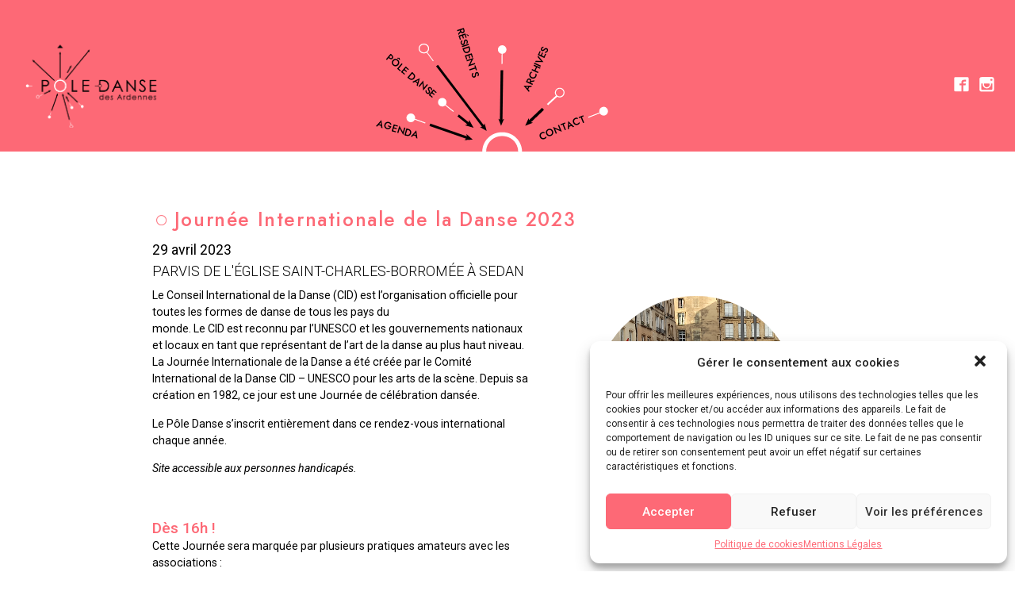

--- FILE ---
content_type: text/html; charset=UTF-8
request_url: https://poledansedesardennes.com/evenement/journee-internationale-de-la-danse-2023/
body_size: 26300
content:
<!doctype html>
<html lang="fr-FR">
<head>
	<meta charset="UTF-8">
		<meta name="viewport" content="width=device-width, initial-scale=1">
	<link rel="profile" href="http://gmpg.org/xfn/11">
	<meta name='robots' content='index, follow, max-image-preview:large, max-snippet:-1, max-video-preview:-1' />

	<!-- This site is optimized with the Yoast SEO plugin v21.5 - https://yoast.com/wordpress/plugins/seo/ -->
	<title>Journée Internationale de la Danse 2023 - Pole Danse des Ardennes</title>
	<meta name="description" content="Dès 16h00 sur le parvis de l&#039;Église Saint-Charles-Borromée à Sedan. Accès gratuit, site accessible aux personnes handicapés." />
	<link rel="canonical" href="https://poledansedesardennes.com/evenement/journee-internationale-de-la-danse-2023/" />
	<meta property="og:locale" content="fr_FR" />
	<meta property="og:type" content="article" />
	<meta property="og:title" content="Journée Internationale de la Danse 2023 - Pole Danse des Ardennes" />
	<meta property="og:description" content="Dès 16h00 sur le parvis de l&#039;Église Saint-Charles-Borromée à Sedan. Accès gratuit, site accessible aux personnes handicapés." />
	<meta property="og:url" content="https://poledansedesardennes.com/evenement/journee-internationale-de-la-danse-2023/" />
	<meta property="og:site_name" content="Pole Danse des Ardennes" />
	<meta property="article:modified_time" content="2023-04-25T13:54:20+00:00" />
	<meta property="og:image" content="https://poledansedesardennes.com/wp-content/uploads/2023/04/photo-jid-site-500.png" />
	<meta property="og:image:width" content="500" />
	<meta property="og:image:height" content="500" />
	<meta property="og:image:type" content="image/png" />
	<meta name="twitter:card" content="summary_large_image" />
	<script type="application/ld+json" class="yoast-schema-graph">{"@context":"https://schema.org","@graph":[{"@type":"WebPage","@id":"https://poledansedesardennes.com/evenement/journee-internationale-de-la-danse-2023/","url":"https://poledansedesardennes.com/evenement/journee-internationale-de-la-danse-2023/","name":"Journée Internationale de la Danse 2023 - Pole Danse des Ardennes","isPartOf":{"@id":"https://poledansedesardennes.com/#website"},"primaryImageOfPage":{"@id":"https://poledansedesardennes.com/evenement/journee-internationale-de-la-danse-2023/#primaryimage"},"image":{"@id":"https://poledansedesardennes.com/evenement/journee-internationale-de-la-danse-2023/#primaryimage"},"thumbnailUrl":"https://poledansedesardennes.com/wp-content/uploads/2023/04/photo-jid-site-500.png","datePublished":"2023-04-25T13:54:19+00:00","dateModified":"2023-04-25T13:54:20+00:00","description":"Dès 16h00 sur le parvis de l'Église Saint-Charles-Borromée à Sedan. Accès gratuit, site accessible aux personnes handicapés.","breadcrumb":{"@id":"https://poledansedesardennes.com/evenement/journee-internationale-de-la-danse-2023/#breadcrumb"},"inLanguage":"fr-FR","potentialAction":[{"@type":"ReadAction","target":["https://poledansedesardennes.com/evenement/journee-internationale-de-la-danse-2023/"]}]},{"@type":"ImageObject","inLanguage":"fr-FR","@id":"https://poledansedesardennes.com/evenement/journee-internationale-de-la-danse-2023/#primaryimage","url":"https://poledansedesardennes.com/wp-content/uploads/2023/04/photo-jid-site-500.png","contentUrl":"https://poledansedesardennes.com/wp-content/uploads/2023/04/photo-jid-site-500.png","width":500,"height":500},{"@type":"BreadcrumbList","@id":"https://poledansedesardennes.com/evenement/journee-internationale-de-la-danse-2023/#breadcrumb","itemListElement":[{"@type":"ListItem","position":1,"name":"Accueil","item":"https://poledansedesardennes.com/"},{"@type":"ListItem","position":2,"name":"Journée Internationale de la Danse 2023"}]},{"@type":"WebSite","@id":"https://poledansedesardennes.com/#website","url":"https://poledansedesardennes.com/","name":"Pole Danse des Ardennes","description":"","potentialAction":[{"@type":"SearchAction","target":{"@type":"EntryPoint","urlTemplate":"https://poledansedesardennes.com/?s={search_term_string}"},"query-input":"required name=search_term_string"}],"inLanguage":"fr-FR"}]}</script>
	<!-- / Yoast SEO plugin. -->


<link rel="alternate" type="application/rss+xml" title="Pole Danse des Ardennes &raquo; Flux" href="https://poledansedesardennes.com/feed/" />
<link rel="alternate" type="application/rss+xml" title="Pole Danse des Ardennes &raquo; Flux des commentaires" href="https://poledansedesardennes.com/comments/feed/" />
<link rel="alternate" title="oEmbed (JSON)" type="application/json+oembed" href="https://poledansedesardennes.com/wp-json/oembed/1.0/embed?url=https%3A%2F%2Fpoledansedesardennes.com%2Fevenement%2Fjournee-internationale-de-la-danse-2023%2F" />
<link rel="alternate" title="oEmbed (XML)" type="text/xml+oembed" href="https://poledansedesardennes.com/wp-json/oembed/1.0/embed?url=https%3A%2F%2Fpoledansedesardennes.com%2Fevenement%2Fjournee-internationale-de-la-danse-2023%2F&#038;format=xml" />
<style id='wp-img-auto-sizes-contain-inline-css' type='text/css'>
img:is([sizes=auto i],[sizes^="auto," i]){contain-intrinsic-size:3000px 1500px}
/*# sourceURL=wp-img-auto-sizes-contain-inline-css */
</style>
<link rel='stylesheet' id='sbi_styles-css' href='https://poledansedesardennes.com/wp-content/plugins/instagram-feed/css/sbi-styles.min.css?ver=6.2.4' type='text/css' media='all' />
<link rel='stylesheet' id='zeus-general-css' href='https://poledansedesardennes.com/wp-content/plugins/zeus-elementor/assets/css/minified/general.min.css?ver=1.0.6' type='text/css' media='all' />
<style id='wp-emoji-styles-inline-css' type='text/css'>

	img.wp-smiley, img.emoji {
		display: inline !important;
		border: none !important;
		box-shadow: none !important;
		height: 1em !important;
		width: 1em !important;
		margin: 0 0.07em !important;
		vertical-align: -0.1em !important;
		background: none !important;
		padding: 0 !important;
	}
/*# sourceURL=wp-emoji-styles-inline-css */
</style>
<link rel='stylesheet' id='wp-block-library-css' href='https://poledansedesardennes.com/wp-includes/css/dist/block-library/style.min.css?ver=6.9' type='text/css' media='all' />
<style id='global-styles-inline-css' type='text/css'>
:root{--wp--preset--aspect-ratio--square: 1;--wp--preset--aspect-ratio--4-3: 4/3;--wp--preset--aspect-ratio--3-4: 3/4;--wp--preset--aspect-ratio--3-2: 3/2;--wp--preset--aspect-ratio--2-3: 2/3;--wp--preset--aspect-ratio--16-9: 16/9;--wp--preset--aspect-ratio--9-16: 9/16;--wp--preset--color--black: #000000;--wp--preset--color--cyan-bluish-gray: #abb8c3;--wp--preset--color--white: #ffffff;--wp--preset--color--pale-pink: #f78da7;--wp--preset--color--vivid-red: #cf2e2e;--wp--preset--color--luminous-vivid-orange: #ff6900;--wp--preset--color--luminous-vivid-amber: #fcb900;--wp--preset--color--light-green-cyan: #7bdcb5;--wp--preset--color--vivid-green-cyan: #00d084;--wp--preset--color--pale-cyan-blue: #8ed1fc;--wp--preset--color--vivid-cyan-blue: #0693e3;--wp--preset--color--vivid-purple: #9b51e0;--wp--preset--gradient--vivid-cyan-blue-to-vivid-purple: linear-gradient(135deg,rgb(6,147,227) 0%,rgb(155,81,224) 100%);--wp--preset--gradient--light-green-cyan-to-vivid-green-cyan: linear-gradient(135deg,rgb(122,220,180) 0%,rgb(0,208,130) 100%);--wp--preset--gradient--luminous-vivid-amber-to-luminous-vivid-orange: linear-gradient(135deg,rgb(252,185,0) 0%,rgb(255,105,0) 100%);--wp--preset--gradient--luminous-vivid-orange-to-vivid-red: linear-gradient(135deg,rgb(255,105,0) 0%,rgb(207,46,46) 100%);--wp--preset--gradient--very-light-gray-to-cyan-bluish-gray: linear-gradient(135deg,rgb(238,238,238) 0%,rgb(169,184,195) 100%);--wp--preset--gradient--cool-to-warm-spectrum: linear-gradient(135deg,rgb(74,234,220) 0%,rgb(151,120,209) 20%,rgb(207,42,186) 40%,rgb(238,44,130) 60%,rgb(251,105,98) 80%,rgb(254,248,76) 100%);--wp--preset--gradient--blush-light-purple: linear-gradient(135deg,rgb(255,206,236) 0%,rgb(152,150,240) 100%);--wp--preset--gradient--blush-bordeaux: linear-gradient(135deg,rgb(254,205,165) 0%,rgb(254,45,45) 50%,rgb(107,0,62) 100%);--wp--preset--gradient--luminous-dusk: linear-gradient(135deg,rgb(255,203,112) 0%,rgb(199,81,192) 50%,rgb(65,88,208) 100%);--wp--preset--gradient--pale-ocean: linear-gradient(135deg,rgb(255,245,203) 0%,rgb(182,227,212) 50%,rgb(51,167,181) 100%);--wp--preset--gradient--electric-grass: linear-gradient(135deg,rgb(202,248,128) 0%,rgb(113,206,126) 100%);--wp--preset--gradient--midnight: linear-gradient(135deg,rgb(2,3,129) 0%,rgb(40,116,252) 100%);--wp--preset--font-size--small: 13px;--wp--preset--font-size--medium: 20px;--wp--preset--font-size--large: 36px;--wp--preset--font-size--x-large: 42px;--wp--preset--spacing--20: 0.44rem;--wp--preset--spacing--30: 0.67rem;--wp--preset--spacing--40: 1rem;--wp--preset--spacing--50: 1.5rem;--wp--preset--spacing--60: 2.25rem;--wp--preset--spacing--70: 3.38rem;--wp--preset--spacing--80: 5.06rem;--wp--preset--shadow--natural: 6px 6px 9px rgba(0, 0, 0, 0.2);--wp--preset--shadow--deep: 12px 12px 50px rgba(0, 0, 0, 0.4);--wp--preset--shadow--sharp: 6px 6px 0px rgba(0, 0, 0, 0.2);--wp--preset--shadow--outlined: 6px 6px 0px -3px rgb(255, 255, 255), 6px 6px rgb(0, 0, 0);--wp--preset--shadow--crisp: 6px 6px 0px rgb(0, 0, 0);}:where(.is-layout-flex){gap: 0.5em;}:where(.is-layout-grid){gap: 0.5em;}body .is-layout-flex{display: flex;}.is-layout-flex{flex-wrap: wrap;align-items: center;}.is-layout-flex > :is(*, div){margin: 0;}body .is-layout-grid{display: grid;}.is-layout-grid > :is(*, div){margin: 0;}:where(.wp-block-columns.is-layout-flex){gap: 2em;}:where(.wp-block-columns.is-layout-grid){gap: 2em;}:where(.wp-block-post-template.is-layout-flex){gap: 1.25em;}:where(.wp-block-post-template.is-layout-grid){gap: 1.25em;}.has-black-color{color: var(--wp--preset--color--black) !important;}.has-cyan-bluish-gray-color{color: var(--wp--preset--color--cyan-bluish-gray) !important;}.has-white-color{color: var(--wp--preset--color--white) !important;}.has-pale-pink-color{color: var(--wp--preset--color--pale-pink) !important;}.has-vivid-red-color{color: var(--wp--preset--color--vivid-red) !important;}.has-luminous-vivid-orange-color{color: var(--wp--preset--color--luminous-vivid-orange) !important;}.has-luminous-vivid-amber-color{color: var(--wp--preset--color--luminous-vivid-amber) !important;}.has-light-green-cyan-color{color: var(--wp--preset--color--light-green-cyan) !important;}.has-vivid-green-cyan-color{color: var(--wp--preset--color--vivid-green-cyan) !important;}.has-pale-cyan-blue-color{color: var(--wp--preset--color--pale-cyan-blue) !important;}.has-vivid-cyan-blue-color{color: var(--wp--preset--color--vivid-cyan-blue) !important;}.has-vivid-purple-color{color: var(--wp--preset--color--vivid-purple) !important;}.has-black-background-color{background-color: var(--wp--preset--color--black) !important;}.has-cyan-bluish-gray-background-color{background-color: var(--wp--preset--color--cyan-bluish-gray) !important;}.has-white-background-color{background-color: var(--wp--preset--color--white) !important;}.has-pale-pink-background-color{background-color: var(--wp--preset--color--pale-pink) !important;}.has-vivid-red-background-color{background-color: var(--wp--preset--color--vivid-red) !important;}.has-luminous-vivid-orange-background-color{background-color: var(--wp--preset--color--luminous-vivid-orange) !important;}.has-luminous-vivid-amber-background-color{background-color: var(--wp--preset--color--luminous-vivid-amber) !important;}.has-light-green-cyan-background-color{background-color: var(--wp--preset--color--light-green-cyan) !important;}.has-vivid-green-cyan-background-color{background-color: var(--wp--preset--color--vivid-green-cyan) !important;}.has-pale-cyan-blue-background-color{background-color: var(--wp--preset--color--pale-cyan-blue) !important;}.has-vivid-cyan-blue-background-color{background-color: var(--wp--preset--color--vivid-cyan-blue) !important;}.has-vivid-purple-background-color{background-color: var(--wp--preset--color--vivid-purple) !important;}.has-black-border-color{border-color: var(--wp--preset--color--black) !important;}.has-cyan-bluish-gray-border-color{border-color: var(--wp--preset--color--cyan-bluish-gray) !important;}.has-white-border-color{border-color: var(--wp--preset--color--white) !important;}.has-pale-pink-border-color{border-color: var(--wp--preset--color--pale-pink) !important;}.has-vivid-red-border-color{border-color: var(--wp--preset--color--vivid-red) !important;}.has-luminous-vivid-orange-border-color{border-color: var(--wp--preset--color--luminous-vivid-orange) !important;}.has-luminous-vivid-amber-border-color{border-color: var(--wp--preset--color--luminous-vivid-amber) !important;}.has-light-green-cyan-border-color{border-color: var(--wp--preset--color--light-green-cyan) !important;}.has-vivid-green-cyan-border-color{border-color: var(--wp--preset--color--vivid-green-cyan) !important;}.has-pale-cyan-blue-border-color{border-color: var(--wp--preset--color--pale-cyan-blue) !important;}.has-vivid-cyan-blue-border-color{border-color: var(--wp--preset--color--vivid-cyan-blue) !important;}.has-vivid-purple-border-color{border-color: var(--wp--preset--color--vivid-purple) !important;}.has-vivid-cyan-blue-to-vivid-purple-gradient-background{background: var(--wp--preset--gradient--vivid-cyan-blue-to-vivid-purple) !important;}.has-light-green-cyan-to-vivid-green-cyan-gradient-background{background: var(--wp--preset--gradient--light-green-cyan-to-vivid-green-cyan) !important;}.has-luminous-vivid-amber-to-luminous-vivid-orange-gradient-background{background: var(--wp--preset--gradient--luminous-vivid-amber-to-luminous-vivid-orange) !important;}.has-luminous-vivid-orange-to-vivid-red-gradient-background{background: var(--wp--preset--gradient--luminous-vivid-orange-to-vivid-red) !important;}.has-very-light-gray-to-cyan-bluish-gray-gradient-background{background: var(--wp--preset--gradient--very-light-gray-to-cyan-bluish-gray) !important;}.has-cool-to-warm-spectrum-gradient-background{background: var(--wp--preset--gradient--cool-to-warm-spectrum) !important;}.has-blush-light-purple-gradient-background{background: var(--wp--preset--gradient--blush-light-purple) !important;}.has-blush-bordeaux-gradient-background{background: var(--wp--preset--gradient--blush-bordeaux) !important;}.has-luminous-dusk-gradient-background{background: var(--wp--preset--gradient--luminous-dusk) !important;}.has-pale-ocean-gradient-background{background: var(--wp--preset--gradient--pale-ocean) !important;}.has-electric-grass-gradient-background{background: var(--wp--preset--gradient--electric-grass) !important;}.has-midnight-gradient-background{background: var(--wp--preset--gradient--midnight) !important;}.has-small-font-size{font-size: var(--wp--preset--font-size--small) !important;}.has-medium-font-size{font-size: var(--wp--preset--font-size--medium) !important;}.has-large-font-size{font-size: var(--wp--preset--font-size--large) !important;}.has-x-large-font-size{font-size: var(--wp--preset--font-size--x-large) !important;}
/*# sourceURL=global-styles-inline-css */
</style>

<style id='classic-theme-styles-inline-css' type='text/css'>
/*! This file is auto-generated */
.wp-block-button__link{color:#fff;background-color:#32373c;border-radius:9999px;box-shadow:none;text-decoration:none;padding:calc(.667em + 2px) calc(1.333em + 2px);font-size:1.125em}.wp-block-file__button{background:#32373c;color:#fff;text-decoration:none}
/*# sourceURL=/wp-includes/css/classic-themes.min.css */
</style>
<link rel='stylesheet' id='contact-form-7-css' href='https://poledansedesardennes.com/wp-content/plugins/contact-form-7/includes/css/styles.css?ver=5.8.2' type='text/css' media='all' />
<link rel='stylesheet' id='cmplz-general-css' href='https://poledansedesardennes.com/wp-content/plugins/complianz-gdpr/assets/css/cookieblocker.min.css?ver=6.5.5' type='text/css' media='all' />
<link rel='stylesheet' id='hello-elementor-css' href='https://poledansedesardennes.com/wp-content/themes/hello-elementor/style.min.css?ver=2.5.0' type='text/css' media='all' />
<link rel='stylesheet' id='hello-elementor-theme-style-css' href='https://poledansedesardennes.com/wp-content/themes/hello-elementor/theme.min.css?ver=2.5.0' type='text/css' media='all' />
<link rel='stylesheet' id='eeg-style-css' href='https://poledansedesardennes.com/wp-content/themes/hello-elementor-child/style.css?ver=1.0.0' type='text/css' media='all' />
<link rel='stylesheet' id='elementor-frontend-css' href='https://poledansedesardennes.com/wp-content/plugins/elementor/assets/css/frontend-lite.min.css?ver=3.17.2' type='text/css' media='all' />
<link rel='stylesheet' id='elementor-post-5-css' href='https://poledansedesardennes.com/wp-content/uploads/elementor/css/post-5.css?ver=1698846607' type='text/css' media='all' />
<link rel='stylesheet' id='elementor-icons-css' href='https://poledansedesardennes.com/wp-content/plugins/elementor/assets/lib/eicons/css/elementor-icons.min.css?ver=5.23.0' type='text/css' media='all' />
<link rel='stylesheet' id='swiper-css' href='https://poledansedesardennes.com/wp-content/plugins/elementor/assets/lib/swiper/css/swiper.min.css?ver=5.3.6' type='text/css' media='all' />
<link rel='stylesheet' id='elementor-pro-css' href='https://poledansedesardennes.com/wp-content/plugins/elementor-pro/assets/css/frontend-lite.min.css?ver=3.17.1' type='text/css' media='all' />
<link rel='stylesheet' id='zeus-menu-css' href='https://poledansedesardennes.com/wp-content/plugins/zeus-elementor/assets/css/minified/menu.min.css?ver=1.0.6' type='text/css' media='all' />
<link rel='stylesheet' id='zeus-site-breadcrumbs-css' href='https://poledansedesardennes.com/wp-content/plugins/zeus-elementor/assets/css/minified/site-breadcrumbs.min.css?ver=1.0.6' type='text/css' media='all' />
<link rel='stylesheet' id='zeus-page-title-css' href='https://poledansedesardennes.com/wp-content/plugins/zeus-elementor/assets/css/minified/page-title.min.css?ver=1.0.6' type='text/css' media='all' />
<link rel='stylesheet' id='elementor-global-css' href='https://poledansedesardennes.com/wp-content/uploads/elementor/css/global.css?ver=1698846608' type='text/css' media='all' />
<link rel='stylesheet' id='elementor-post-7-css' href='https://poledansedesardennes.com/wp-content/uploads/elementor/css/post-7.css?ver=1698846608' type='text/css' media='all' />
<link rel='stylesheet' id='elementor-post-159-css' href='https://poledansedesardennes.com/wp-content/uploads/elementor/css/post-159.css?ver=1699811180' type='text/css' media='all' />
<link rel='stylesheet' id='elementor-post-688-css' href='https://poledansedesardennes.com/wp-content/uploads/elementor/css/post-688.css?ver=1699810931' type='text/css' media='all' />
<link rel='stylesheet' id='ecs-styles-css' href='https://poledansedesardennes.com/wp-content/plugins/ele-custom-skin/assets/css/ecs-style.css?ver=3.1.7' type='text/css' media='all' />
<link rel='stylesheet' id='elementor-post-490-css' href='https://poledansedesardennes.com/wp-content/uploads/elementor/css/post-490.css?ver=1648554064' type='text/css' media='all' />
<link rel='stylesheet' id='elementor-post-714-css' href='https://poledansedesardennes.com/wp-content/uploads/elementor/css/post-714.css?ver=1648551316' type='text/css' media='all' />
<link rel='stylesheet' id='google-fonts-1-css' href='https://fonts.googleapis.com/css?family=Roboto%3A100%2C100italic%2C200%2C200italic%2C300%2C300italic%2C400%2C400italic%2C500%2C500italic%2C600%2C600italic%2C700%2C700italic%2C800%2C800italic%2C900%2C900italic%7CJost%3A100%2C100italic%2C200%2C200italic%2C300%2C300italic%2C400%2C400italic%2C500%2C500italic%2C600%2C600italic%2C700%2C700italic%2C800%2C800italic%2C900%2C900italic&#038;display=auto&#038;ver=6.9' type='text/css' media='all' />
<link rel='stylesheet' id='elementor-icons-shared-0-css' href='https://poledansedesardennes.com/wp-content/plugins/elementor/assets/lib/font-awesome/css/fontawesome.min.css?ver=5.15.3' type='text/css' media='all' />
<link rel='stylesheet' id='elementor-icons-fa-solid-css' href='https://poledansedesardennes.com/wp-content/plugins/elementor/assets/lib/font-awesome/css/solid.min.css?ver=5.15.3' type='text/css' media='all' />
<link rel="preconnect" href="https://fonts.gstatic.com/" crossorigin><script type="text/javascript" src="https://poledansedesardennes.com/wp-includes/js/jquery/jquery.min.js?ver=3.7.1" id="jquery-core-js"></script>
<script type="text/javascript" src="https://poledansedesardennes.com/wp-includes/js/jquery/jquery-migrate.min.js?ver=3.4.1" id="jquery-migrate-js"></script>
<script type="text/javascript" id="ecs_ajax_load-js-extra">
/* <![CDATA[ */
var ecs_ajax_params = {"ajaxurl":"https://poledansedesardennes.com/wp-admin/admin-ajax.php","posts":"{\"page\":0,\"evenement\":\"journee-internationale-de-la-danse-2023\",\"post_type\":\"evenement\",\"name\":\"journee-internationale-de-la-danse-2023\",\"error\":\"\",\"m\":\"\",\"p\":0,\"post_parent\":\"\",\"subpost\":\"\",\"subpost_id\":\"\",\"attachment\":\"\",\"attachment_id\":0,\"pagename\":\"journee-internationale-de-la-danse-2023\",\"page_id\":0,\"second\":\"\",\"minute\":\"\",\"hour\":\"\",\"day\":0,\"monthnum\":0,\"year\":0,\"w\":0,\"category_name\":\"\",\"tag\":\"\",\"cat\":\"\",\"tag_id\":\"\",\"author\":\"\",\"author_name\":\"\",\"feed\":\"\",\"tb\":\"\",\"paged\":0,\"meta_key\":\"\",\"meta_value\":\"\",\"preview\":\"\",\"s\":\"\",\"sentence\":\"\",\"title\":\"\",\"fields\":\"all\",\"menu_order\":\"\",\"embed\":\"\",\"category__in\":[],\"category__not_in\":[],\"category__and\":[],\"post__in\":[],\"post__not_in\":[],\"post_name__in\":[],\"tag__in\":[],\"tag__not_in\":[],\"tag__and\":[],\"tag_slug__in\":[],\"tag_slug__and\":[],\"post_parent__in\":[],\"post_parent__not_in\":[],\"author__in\":[],\"author__not_in\":[],\"search_columns\":[],\"ignore_sticky_posts\":false,\"suppress_filters\":false,\"cache_results\":true,\"update_post_term_cache\":true,\"update_menu_item_cache\":false,\"lazy_load_term_meta\":true,\"update_post_meta_cache\":true,\"posts_per_page\":10,\"nopaging\":false,\"comments_per_page\":\"50\",\"no_found_rows\":false,\"order\":\"DESC\"}"};
//# sourceURL=ecs_ajax_load-js-extra
/* ]]> */
</script>
<script type="text/javascript" src="https://poledansedesardennes.com/wp-content/plugins/ele-custom-skin/assets/js/ecs_ajax_pagination.js?ver=3.1.7" id="ecs_ajax_load-js"></script>
<script type="text/javascript" src="https://poledansedesardennes.com/wp-content/plugins/ele-custom-skin/assets/js/ecs.js?ver=3.1.7" id="ecs-script-js"></script>
<link rel="https://api.w.org/" href="https://poledansedesardennes.com/wp-json/" /><link rel="alternate" title="JSON" type="application/json" href="https://poledansedesardennes.com/wp-json/wp/v2/evenement/2504" /><link rel="EditURI" type="application/rsd+xml" title="RSD" href="https://poledansedesardennes.com/xmlrpc.php?rsd" />
<link rel='shortlink' href='https://poledansedesardennes.com/?p=2504' />
<style>.cmplz-hidden{display:none!important;}</style><meta name="generator" content="Elementor 3.17.2; features: e_dom_optimization, e_optimized_assets_loading, e_optimized_css_loading, additional_custom_breakpoints; settings: css_print_method-external, google_font-enabled, font_display-auto">
<link rel="icon" href="https://poledansedesardennes.com/wp-content/uploads/2022/04/cropped-favicon-32x32.png" sizes="32x32" />
<link rel="icon" href="https://poledansedesardennes.com/wp-content/uploads/2022/04/cropped-favicon-192x192.png" sizes="192x192" />
<link rel="apple-touch-icon" href="https://poledansedesardennes.com/wp-content/uploads/2022/04/cropped-favicon-180x180.png" />
<meta name="msapplication-TileImage" content="https://poledansedesardennes.com/wp-content/uploads/2022/04/cropped-favicon-270x270.png" />
<link rel='stylesheet' id='elementor-post-916-css' href='https://poledansedesardennes.com/wp-content/uploads/elementor/css/post-916.css?ver=1698846609' type='text/css' media='all' />
<link rel='stylesheet' id='elementor-post-2028-css' href='https://poledansedesardennes.com/wp-content/uploads/elementor/css/post-2028.css?ver=1698846609' type='text/css' media='all' />
<link rel='stylesheet' id='e-animations-css' href='https://poledansedesardennes.com/wp-content/plugins/elementor/assets/lib/animations/animations.min.css?ver=3.17.2' type='text/css' media='all' />
</head>
<body data-cmplz=1 class="wp-singular evenement-template-default single single-evenement postid-2504 wp-theme-hello-elementor wp-child-theme-hello-elementor-child elementor-default elementor-kit-5 elementor-page-688">

		<div data-elementor-type="header" data-elementor-id="7" class="elementor elementor-7 elementor-location-header" data-elementor-post-type="elementor_library">
								<section class="elementor-section elementor-top-section elementor-element elementor-element-1668732 elementor-section-content-bottom elementor-section-full_width elementor-section-height-default elementor-section-height-default" data-id="1668732" data-element_type="section" data-settings="{&quot;background_background&quot;:&quot;classic&quot;}">
						<div class="elementor-container elementor-column-gap-no">
					<div class="elementor-column elementor-col-100 elementor-top-column elementor-element elementor-element-155c944" data-id="155c944" data-element_type="column">
			<div class="elementor-widget-wrap elementor-element-populated">
								<div class="elementor-element elementor-element-6561561 elementor-absolute elementor-widget-tablet__width-auto elementor-widget elementor-widget-image" data-id="6561561" data-element_type="widget" data-settings="{&quot;_position&quot;:&quot;absolute&quot;}" data-widget_type="image.default">
				<div class="elementor-widget-container">
			<style>/*! elementor - v3.17.0 - 01-11-2023 */
.elementor-widget-image{text-align:center}.elementor-widget-image a{display:inline-block}.elementor-widget-image a img[src$=".svg"]{width:48px}.elementor-widget-image img{vertical-align:middle;display:inline-block}</style>													<a href="https://poledansedesardennes.com">
							<img width="231" height="146" src="https://poledansedesardennes.com/wp-content/uploads/2022/02/logo-menu.svg" class="attachment-large size-large wp-image-78" alt="" />								</a>
															</div>
				</div>
				<div class="elementor-element elementor-element-be30ba2 elementor-absolute elementor-widget__width-auto elementor-hidden-tablet elementor-hidden-mobile elementor-widget elementor-widget-image" data-id="be30ba2" data-element_type="widget" data-settings="{&quot;_position&quot;:&quot;absolute&quot;}" data-widget_type="image.default">
				<div class="elementor-widget-container">
																<a href="https://www.facebook.com/poledanse.desardennes.14" target="_blank" rel="nofollow">
							<img width="25" height="25" src="https://poledansedesardennes.com/wp-content/uploads/2022/01/facebook.svg" class="attachment-large size-large wp-image-947" alt="" />								</a>
															</div>
				</div>
				<div class="elementor-element elementor-element-ada30c2 elementor-absolute elementor-widget__width-auto elementor-hidden-tablet elementor-hidden-mobile elementor-widget elementor-widget-image" data-id="ada30c2" data-element_type="widget" data-settings="{&quot;_position&quot;:&quot;absolute&quot;}" data-widget_type="image.default">
				<div class="elementor-widget-container">
																<a href="https://www.instagram.com/poledanseardennes/" target="_blank" rel="nofollow">
							<img width="25" height="26" src="https://poledansedesardennes.com/wp-content/uploads/2022/03/instagram.svg" class="attachment-large size-large wp-image-206" alt="" />								</a>
															</div>
				</div>
				<div class="elementor-element elementor-element-5927605 elementor-mobile-align-right elementor-hidden-desktop elementor-hidden-tablet elementor-widget-mobile__width-auto elementor-absolute elementor-widget elementor-widget-button" data-id="5927605" data-element_type="widget" data-settings="{&quot;_position&quot;:&quot;absolute&quot;}" data-widget_type="button.default">
				<div class="elementor-widget-container">
					<div class="elementor-button-wrapper">
			<a class="elementor-button elementor-button-link elementor-size-sm" href="#elementor-action%3Aaction%3Dpopup%3Aopen%26settings%3DeyJpZCI6IjkxNiIsInRvZ2dsZSI6ZmFsc2V9">
						<span class="elementor-button-content-wrapper">
						<span class="elementor-button-icon elementor-align-icon-left">
				<svg xmlns="http://www.w3.org/2000/svg" xmlns:xlink="http://www.w3.org/1999/xlink" id="Calque_1" x="0px" y="0px" viewBox="0 0 148.7 73.8" style="enable-background:new 0 0 148.7 73.8;" xml:space="preserve"><style type="text/css">	.st0{fill:#FFFFFF;}</style><g>	<rect class="st0" width="134.6" height="9.8"></rect>	<rect y="32" class="st0" width="148.7" height="9.9"></rect>	<rect y="64.1" class="st0" width="134.6" height="9.8"></rect></g></svg>			</span>
						<span class="elementor-button-text"></span>
		</span>
					</a>
		</div>
				</div>
				</div>
				<section class="elementor-section elementor-inner-section elementor-element elementor-element-126ab45 elementor-hidden-mobile elementor-section-boxed elementor-section-height-default elementor-section-height-default" data-id="126ab45" data-element_type="section">
						<div class="elementor-container elementor-column-gap-no">
					<div class="elementor-column elementor-col-100 elementor-inner-column elementor-element elementor-element-5a1c9e5" data-id="5a1c9e5" data-element_type="column">
			<div class="elementor-widget-wrap elementor-element-populated">
								<div class="elementor-element elementor-element-80d0202 elementor-widget elementor-widget-image" data-id="80d0202" data-element_type="widget" data-widget_type="image.default">
				<div class="elementor-widget-container">
															<img width="430" height="228" src="https://poledansedesardennes.com/wp-content/uploads/2022/02/forme-menu-1.svg" class="attachment-large size-large wp-image-93" alt="" />															</div>
				</div>
				<div class="elementor-element elementor-element-b8fc5a6 elementor-nav-menu--dropdown-mobile elementor-nav-menu__text-align-aside elementor-nav-menu--toggle elementor-nav-menu--burger elementor-widget elementor-widget-nav-menu" data-id="b8fc5a6" data-element_type="widget" id="menu-haut" data-settings="{&quot;submenu_icon&quot;:{&quot;value&quot;:&quot;&lt;i class=\&quot;\&quot;&gt;&lt;\/i&gt;&quot;,&quot;library&quot;:&quot;&quot;},&quot;layout&quot;:&quot;horizontal&quot;,&quot;toggle&quot;:&quot;burger&quot;}" data-widget_type="nav-menu.default">
				<div class="elementor-widget-container">
			<link rel="stylesheet" href="https://poledansedesardennes.com/wp-content/plugins/elementor-pro/assets/css/widget-nav-menu.min.css">			<nav class="elementor-nav-menu--main elementor-nav-menu__container elementor-nav-menu--layout-horizontal e--pointer-none">
				<ul id="menu-1-b8fc5a6" class="elementor-nav-menu"><li class="menu04 menu-item menu-item-type-post_type menu-item-object-page menu-item-19"><a href="https://poledansedesardennes.com/archives/" class="elementor-item">Archives</a></li>
<li class="menu05 menu-item menu-item-type-post_type menu-item-object-page menu-item-21"><a href="https://poledansedesardennes.com/contact/" class="elementor-item">Contact</a></li>
<li class="menu01 menu-item menu-item-type-post_type menu-item-object-page menu-item-181"><a href="https://poledansedesardennes.com/agenda/" class="elementor-item">Agenda</a></li>
<li class="menu03 menu-item menu-item-type-post_type menu-item-object-page menu-item-184"><a href="https://poledansedesardennes.com/residents/" class="elementor-item">Résidents</a></li>
<li class="menu02 menu-item menu-item-type-custom menu-item-object-custom menu-item-has-children menu-item-59"><a class="elementor-item">pôle danse</a>
<ul class="sub-menu elementor-nav-menu--dropdown">
	<li class="menu-item menu-item-type-post_type menu-item-object-page menu-item-55"><a href="https://poledansedesardennes.com/le-projet/" class="elementor-sub-item">Le projet</a></li>
	<li class="menu-item menu-item-type-post_type menu-item-object-page menu-item-58"><a href="https://poledansedesardennes.com/laccompagnement/" class="elementor-sub-item">L’accompagnement</a></li>
	<li class="menu-item menu-item-type-post_type menu-item-object-page menu-item-57"><a href="https://poledansedesardennes.com/lequipe/" class="elementor-sub-item">L’équipe</a></li>
	<li class="menu-item menu-item-type-post_type menu-item-object-page menu-item-56"><a href="https://poledansedesardennes.com/le-duo/" class="elementor-sub-item">Le duo</a></li>
</ul>
</li>
</ul>			</nav>
					<div class="elementor-menu-toggle" role="button" tabindex="0" aria-label="Permuter le menu" aria-expanded="false">
			<i aria-hidden="true" role="presentation" class="elementor-menu-toggle__icon--open eicon-menu-bar"></i><i aria-hidden="true" role="presentation" class="elementor-menu-toggle__icon--close eicon-close"></i>			<span class="elementor-screen-only">Menu</span>
		</div>
					<nav class="elementor-nav-menu--dropdown elementor-nav-menu__container" aria-hidden="true">
				<ul id="menu-2-b8fc5a6" class="elementor-nav-menu"><li class="menu04 menu-item menu-item-type-post_type menu-item-object-page menu-item-19"><a href="https://poledansedesardennes.com/archives/" class="elementor-item" tabindex="-1">Archives</a></li>
<li class="menu05 menu-item menu-item-type-post_type menu-item-object-page menu-item-21"><a href="https://poledansedesardennes.com/contact/" class="elementor-item" tabindex="-1">Contact</a></li>
<li class="menu01 menu-item menu-item-type-post_type menu-item-object-page menu-item-181"><a href="https://poledansedesardennes.com/agenda/" class="elementor-item" tabindex="-1">Agenda</a></li>
<li class="menu03 menu-item menu-item-type-post_type menu-item-object-page menu-item-184"><a href="https://poledansedesardennes.com/residents/" class="elementor-item" tabindex="-1">Résidents</a></li>
<li class="menu02 menu-item menu-item-type-custom menu-item-object-custom menu-item-has-children menu-item-59"><a class="elementor-item" tabindex="-1">pôle danse</a>
<ul class="sub-menu elementor-nav-menu--dropdown">
	<li class="menu-item menu-item-type-post_type menu-item-object-page menu-item-55"><a href="https://poledansedesardennes.com/le-projet/" class="elementor-sub-item" tabindex="-1">Le projet</a></li>
	<li class="menu-item menu-item-type-post_type menu-item-object-page menu-item-58"><a href="https://poledansedesardennes.com/laccompagnement/" class="elementor-sub-item" tabindex="-1">L’accompagnement</a></li>
	<li class="menu-item menu-item-type-post_type menu-item-object-page menu-item-57"><a href="https://poledansedesardennes.com/lequipe/" class="elementor-sub-item" tabindex="-1">L’équipe</a></li>
	<li class="menu-item menu-item-type-post_type menu-item-object-page menu-item-56"><a href="https://poledansedesardennes.com/le-duo/" class="elementor-sub-item" tabindex="-1">Le duo</a></li>
</ul>
</li>
</ul>			</nav>
				</div>
				</div>
					</div>
		</div>
							</div>
		</section>
					</div>
		</div>
							</div>
		</section>
						</div>
				<div data-elementor-type="single-post" data-elementor-id="688" class="elementor elementor-688 elementor-location-single post-2504 evenement type-evenement status-publish has-post-thumbnail hentry type_d_evnement-diffusion" data-elementor-post-type="elementor_library">
								<section class="elementor-section elementor-top-section elementor-element elementor-element-b7393da elementor-section-full_width elementor-section-height-default elementor-section-height-default" data-id="b7393da" data-element_type="section">
						<div class="elementor-container elementor-column-gap-no">
					<div class="elementor-column elementor-col-100 elementor-top-column elementor-element elementor-element-f6134e8" data-id="f6134e8" data-element_type="column">
			<div class="elementor-widget-wrap elementor-element-populated">
								<section class="elementor-section elementor-inner-section elementor-element elementor-element-a8552af elementor-section-full_width elementor-section-height-default elementor-section-height-default" data-id="a8552af" data-element_type="section">
						<div class="elementor-container elementor-column-gap-no">
					<div class="elementor-column elementor-col-100 elementor-inner-column elementor-element elementor-element-bb7f6bf" data-id="bb7f6bf" data-element_type="column">
			<div class="elementor-widget-wrap elementor-element-populated">
								<div class="elementor-element elementor-element-8e2e33c elementor-widget__width-auto elementor-widget-mobile__width-auto elementor-widget elementor-widget-image" data-id="8e2e33c" data-element_type="widget" data-widget_type="image.default">
				<div class="elementor-widget-container">
															<img width="47" height="47" src="https://poledansedesardennes.com/wp-content/uploads/2022/03/puce-rond-1.svg" class="attachment-large size-large wp-image-475" alt="" />															</div>
				</div>
				<div class="elementor-element elementor-element-575027c elementor-widget__width-auto elementor-widget elementor-widget-theme-post-title elementor-page-title elementor-widget-heading" data-id="575027c" data-element_type="widget" data-widget_type="theme-post-title.default">
				<div class="elementor-widget-container">
			<style>/*! elementor - v3.17.0 - 01-11-2023 */
.elementor-heading-title{padding:0;margin:0;line-height:1}.elementor-widget-heading .elementor-heading-title[class*=elementor-size-]>a{color:inherit;font-size:inherit;line-height:inherit}.elementor-widget-heading .elementor-heading-title.elementor-size-small{font-size:15px}.elementor-widget-heading .elementor-heading-title.elementor-size-medium{font-size:19px}.elementor-widget-heading .elementor-heading-title.elementor-size-large{font-size:29px}.elementor-widget-heading .elementor-heading-title.elementor-size-xl{font-size:39px}.elementor-widget-heading .elementor-heading-title.elementor-size-xxl{font-size:59px}</style><h1 class="elementor-heading-title elementor-size-default">Journée Internationale de la Danse 2023</h1>		</div>
				</div>
					</div>
		</div>
							</div>
		</section>
				<section class="elementor-section elementor-inner-section elementor-element elementor-element-c5f5380 elementor-section-full_width elementor-section-height-default elementor-section-height-default" data-id="c5f5380" data-element_type="section">
						<div class="elementor-container elementor-column-gap-no">
					<div class="elementor-column elementor-col-50 elementor-inner-column elementor-element elementor-element-ff0aad7" data-id="ff0aad7" data-element_type="column">
			<div class="elementor-widget-wrap elementor-element-populated">
								<div class="elementor-element elementor-element-78b2dcb elementor-widget elementor-widget-spacer" data-id="78b2dcb" data-element_type="widget" data-widget_type="spacer.default">
				<div class="elementor-widget-container">
			<style>/*! elementor - v3.17.0 - 01-11-2023 */
.elementor-column .elementor-spacer-inner{height:var(--spacer-size)}.e-con{--container-widget-width:100%}.e-con-inner>.elementor-widget-spacer,.e-con>.elementor-widget-spacer{width:var(--container-widget-width,var(--spacer-size));--align-self:var(--container-widget-align-self,initial);--flex-shrink:0}.e-con-inner>.elementor-widget-spacer>.elementor-widget-container,.e-con>.elementor-widget-spacer>.elementor-widget-container{height:100%;width:100%}.e-con-inner>.elementor-widget-spacer>.elementor-widget-container>.elementor-spacer,.e-con>.elementor-widget-spacer>.elementor-widget-container>.elementor-spacer{height:100%}.e-con-inner>.elementor-widget-spacer>.elementor-widget-container>.elementor-spacer>.elementor-spacer-inner,.e-con>.elementor-widget-spacer>.elementor-widget-container>.elementor-spacer>.elementor-spacer-inner{height:var(--container-widget-height,var(--spacer-size))}.e-con-inner>.elementor-widget-spacer.elementor-widget-empty,.e-con>.elementor-widget-spacer.elementor-widget-empty{position:relative;min-height:22px;min-width:22px}.e-con-inner>.elementor-widget-spacer.elementor-widget-empty .elementor-widget-empty-icon,.e-con>.elementor-widget-spacer.elementor-widget-empty .elementor-widget-empty-icon{position:absolute;top:0;bottom:0;left:0;right:0;margin:auto;padding:0;width:22px;height:22px}</style>		<div class="elementor-spacer">
			<div class="elementor-spacer-inner"></div>
		</div>
				</div>
				</div>
				<div class="elementor-element elementor-element-c285363 elementor-widget__width-auto elementor-widget elementor-widget-heading" data-id="c285363" data-element_type="widget" data-widget_type="heading.default">
				<div class="elementor-widget-container">
			<div class="elementor-heading-title elementor-size-default">29 avril 2023</div>		</div>
				</div>
				<div class="elementor-element elementor-element-b191e31 elementor-widget__width-inherit elementor-widget elementor-widget-heading" data-id="b191e31" data-element_type="widget" data-widget_type="heading.default">
				<div class="elementor-widget-container">
			<h3 class="elementor-heading-title elementor-size-default">Parvis de l'Église Saint-Charles-Borromée à Sedan</h3>		</div>
				</div>
				<div class="elementor-element elementor-element-c30a684 elementor-widget-mobile__width-inherit elementor-hidden-desktop elementor-widget elementor-widget-image" data-id="c30a684" data-element_type="widget" data-widget_type="image.default">
				<div class="elementor-widget-container">
															<img width="500" height="500" src="https://poledansedesardennes.com/wp-content/uploads/2023/04/photo-jid-site-500.png" class="attachment-large size-large wp-image-2506" alt="" srcset="https://poledansedesardennes.com/wp-content/uploads/2023/04/photo-jid-site-500.png 500w, https://poledansedesardennes.com/wp-content/uploads/2023/04/photo-jid-site-500-300x300.png 300w, https://poledansedesardennes.com/wp-content/uploads/2023/04/photo-jid-site-500-150x150.png 150w" sizes="(max-width: 500px) 100vw, 500px" />															</div>
				</div>
				<div class="elementor-element elementor-element-bd5c369 elementor-widget elementor-widget-text-editor" data-id="bd5c369" data-element_type="widget" data-widget_type="text-editor.default">
				<div class="elementor-widget-container">
			<style>/*! elementor - v3.17.0 - 01-11-2023 */
.elementor-widget-text-editor.elementor-drop-cap-view-stacked .elementor-drop-cap{background-color:#69727d;color:#fff}.elementor-widget-text-editor.elementor-drop-cap-view-framed .elementor-drop-cap{color:#69727d;border:3px solid;background-color:transparent}.elementor-widget-text-editor:not(.elementor-drop-cap-view-default) .elementor-drop-cap{margin-top:8px}.elementor-widget-text-editor:not(.elementor-drop-cap-view-default) .elementor-drop-cap-letter{width:1em;height:1em}.elementor-widget-text-editor .elementor-drop-cap{float:left;text-align:center;line-height:1;font-size:50px}.elementor-widget-text-editor .elementor-drop-cap-letter{display:inline-block}</style>				<p>Le Conseil International de la Danse (CID) est l’organisation officielle pour toutes les formes de danse de tous les pays du<br />
monde. Le CID est reconnu par l’UNESCO et les gouvernements nationaux et locaux en tant que représentant de l’art de la danse au plus haut niveau. La Journée Internationale de la Danse a été créée par le Comité International de la Danse CID &#8211; UNESCO pour les arts de la scène. Depuis sa création en 1982, ce jour est une Journée de célébration dansée.</p>
<p>Le Pôle Danse s’inscrit entièrement dans ce rendez-vous international chaque année.</p>
<p><em>Site accessible aux personnes handicapés.</em></p>
						</div>
				</div>
				<div class="elementor-element elementor-element-b47072f elementor-widget elementor-widget-heading" data-id="b47072f" data-element_type="widget" data-widget_type="heading.default">
				<div class="elementor-widget-container">
			<h2 class="elementor-heading-title elementor-size-default">Dès 16h !</h2>		</div>
				</div>
				<div class="elementor-element elementor-element-ed698c4 elementor-widget elementor-widget-text-editor" data-id="ed698c4" data-element_type="widget" data-widget_type="text-editor.default">
				<div class="elementor-widget-container">
							<p>Cette Journée sera marquée par plusieurs pratiques amateurs avec les associations :</p>
<ul>
<li>Last Dance (Donchery) : 16h – 16h15</li>
<li>École Stoupy-Colinet (Sedan) : 16h30 – 16h45</li>
<li>Chorège (Sedan) : 17h – 17h15</li>
<li>Dance &amp; Twirl (La Francheville) : 17h20 – 17h40</li>
<li>Studio L (Sedan) : 17h40 – 17h55</li>
<li>Debby Jazz (Charleville-Mézières) : 18h15 – 18h30</li>
<li>Groupe Présences (Charleville-Mézières) : 18h30 – 18h45</li>
</ul>
						</div>
				</div>
				<div class="elementor-element elementor-element-334250c elementor-widget elementor-widget-heading" data-id="334250c" data-element_type="widget" data-widget_type="heading.default">
				<div class="elementor-widget-container">
			<div class="elementor-heading-title elementor-size-default"><a href="https://poledansedesardennes.com/wp-content/uploads/2023/04/A5-JID-2023.pdf">Flyer JID 2023</a></div>		</div>
				</div>
				<div class="elementor-element elementor-element-3c0070c elementor-widget-divider--view-line elementor-widget elementor-widget-divider" data-id="3c0070c" data-element_type="widget" data-widget_type="divider.default">
				<div class="elementor-widget-container">
			<style>/*! elementor - v3.17.0 - 01-11-2023 */
.elementor-widget-divider{--divider-border-style:none;--divider-border-width:1px;--divider-color:#0c0d0e;--divider-icon-size:20px;--divider-element-spacing:10px;--divider-pattern-height:24px;--divider-pattern-size:20px;--divider-pattern-url:none;--divider-pattern-repeat:repeat-x}.elementor-widget-divider .elementor-divider{display:flex}.elementor-widget-divider .elementor-divider__text{font-size:15px;line-height:1;max-width:95%}.elementor-widget-divider .elementor-divider__element{margin:0 var(--divider-element-spacing);flex-shrink:0}.elementor-widget-divider .elementor-icon{font-size:var(--divider-icon-size)}.elementor-widget-divider .elementor-divider-separator{display:flex;margin:0;direction:ltr}.elementor-widget-divider--view-line_icon .elementor-divider-separator,.elementor-widget-divider--view-line_text .elementor-divider-separator{align-items:center}.elementor-widget-divider--view-line_icon .elementor-divider-separator:after,.elementor-widget-divider--view-line_icon .elementor-divider-separator:before,.elementor-widget-divider--view-line_text .elementor-divider-separator:after,.elementor-widget-divider--view-line_text .elementor-divider-separator:before{display:block;content:"";border-bottom:0;flex-grow:1;border-top:var(--divider-border-width) var(--divider-border-style) var(--divider-color)}.elementor-widget-divider--element-align-left .elementor-divider .elementor-divider-separator>.elementor-divider__svg:first-of-type{flex-grow:0;flex-shrink:100}.elementor-widget-divider--element-align-left .elementor-divider-separator:before{content:none}.elementor-widget-divider--element-align-left .elementor-divider__element{margin-left:0}.elementor-widget-divider--element-align-right .elementor-divider .elementor-divider-separator>.elementor-divider__svg:last-of-type{flex-grow:0;flex-shrink:100}.elementor-widget-divider--element-align-right .elementor-divider-separator:after{content:none}.elementor-widget-divider--element-align-right .elementor-divider__element{margin-right:0}.elementor-widget-divider:not(.elementor-widget-divider--view-line_text):not(.elementor-widget-divider--view-line_icon) .elementor-divider-separator{border-top:var(--divider-border-width) var(--divider-border-style) var(--divider-color)}.elementor-widget-divider--separator-type-pattern{--divider-border-style:none}.elementor-widget-divider--separator-type-pattern.elementor-widget-divider--view-line .elementor-divider-separator,.elementor-widget-divider--separator-type-pattern:not(.elementor-widget-divider--view-line) .elementor-divider-separator:after,.elementor-widget-divider--separator-type-pattern:not(.elementor-widget-divider--view-line) .elementor-divider-separator:before,.elementor-widget-divider--separator-type-pattern:not([class*=elementor-widget-divider--view]) .elementor-divider-separator{width:100%;min-height:var(--divider-pattern-height);-webkit-mask-size:var(--divider-pattern-size) 100%;mask-size:var(--divider-pattern-size) 100%;-webkit-mask-repeat:var(--divider-pattern-repeat);mask-repeat:var(--divider-pattern-repeat);background-color:var(--divider-color);-webkit-mask-image:var(--divider-pattern-url);mask-image:var(--divider-pattern-url)}.elementor-widget-divider--no-spacing{--divider-pattern-size:auto}.elementor-widget-divider--bg-round{--divider-pattern-repeat:round}.rtl .elementor-widget-divider .elementor-divider__text{direction:rtl}.e-con-inner>.elementor-widget-divider,.e-con>.elementor-widget-divider{width:var(--container-widget-width,100%);--flex-grow:var(--container-widget-flex-grow)}</style>		<div class="elementor-divider">
			<span class="elementor-divider-separator">
						</span>
		</div>
				</div>
				</div>
				<div class="elementor-element elementor-element-092d2a8 elementor-widget elementor-widget-heading" data-id="092d2a8" data-element_type="widget" data-widget_type="heading.default">
				<div class="elementor-widget-container">
			<div class="elementor-heading-title elementor-size-default"><span>Horaire : </span>à partir de16h00</div>		</div>
				</div>
				<div class="elementor-element elementor-element-f38e996 elementor-widget elementor-widget-heading" data-id="f38e996" data-element_type="widget" data-widget_type="heading.default">
				<div class="elementor-widget-container">
			<div class="elementor-heading-title elementor-size-default"><span>Durée : </span>3h</div>		</div>
				</div>
				<div class="elementor-element elementor-element-accbb75 elementor-widget elementor-widget-heading" data-id="accbb75" data-element_type="widget" data-widget_type="heading.default">
				<div class="elementor-widget-container">
			<div class="elementor-heading-title elementor-size-default"><span>Tarif : </span>Accès Gratuit</div>		</div>
				</div>
				<div class="elementor-element elementor-element-c94febe elementor-widget elementor-widget-heading" data-id="c94febe" data-element_type="widget" data-widget_type="heading.default">
				<div class="elementor-widget-container">
			<div class="elementor-heading-title elementor-size-default"><span>Public : </span>Tout public</div>		</div>
				</div>
				<div class="elementor-element elementor-element-61a9e43 elementor-widget-divider--view-line elementor-widget elementor-widget-divider" data-id="61a9e43" data-element_type="widget" data-widget_type="divider.default">
				<div class="elementor-widget-container">
					<div class="elementor-divider">
			<span class="elementor-divider-separator">
						</span>
		</div>
				</div>
				</div>
				<div class="elementor-element elementor-element-e065d95 elementor-widget-divider--view-line elementor-widget elementor-widget-divider" data-id="e065d95" data-element_type="widget" data-widget_type="divider.default">
				<div class="elementor-widget-container">
					<div class="elementor-divider">
			<span class="elementor-divider-separator">
						</span>
		</div>
				</div>
				</div>
				<div class="elementor-element elementor-element-c42c4d9 elementor-widget-divider--view-line elementor-widget elementor-widget-divider" data-id="c42c4d9" data-element_type="widget" data-widget_type="divider.default">
				<div class="elementor-widget-container">
					<div class="elementor-divider">
			<span class="elementor-divider-separator">
						</span>
		</div>
				</div>
				</div>
					</div>
		</div>
				<div class="elementor-column elementor-col-50 elementor-inner-column elementor-element elementor-element-2d89808 elementor-hidden-tablet elementor-hidden-mobile" data-id="2d89808" data-element_type="column">
			<div class="elementor-widget-wrap elementor-element-populated">
								<div class="elementor-element elementor-element-5c10680 elementor-widget elementor-widget-image" data-id="5c10680" data-element_type="widget" data-widget_type="image.default">
				<div class="elementor-widget-container">
															<img width="500" height="500" src="https://poledansedesardennes.com/wp-content/uploads/2023/04/photo-jid-site-500.png" class="attachment-large size-large wp-image-2506" alt="" loading="lazy" srcset="https://poledansedesardennes.com/wp-content/uploads/2023/04/photo-jid-site-500.png 500w, https://poledansedesardennes.com/wp-content/uploads/2023/04/photo-jid-site-500-300x300.png 300w, https://poledansedesardennes.com/wp-content/uploads/2023/04/photo-jid-site-500-150x150.png 150w" sizes="auto, (max-width: 500px) 100vw, 500px" />															</div>
				</div>
					</div>
		</div>
							</div>
		</section>
					</div>
		</div>
							</div>
		</section>
						</div>
				<div data-elementor-type="footer" data-elementor-id="159" class="elementor elementor-159 elementor-location-footer" data-elementor-post-type="elementor_library">
								<section class="elementor-section elementor-top-section elementor-element elementor-element-6586c38 elementor-section-full_width elementor-section-content-middle elementor-section-height-default elementor-section-height-default" data-id="6586c38" data-element_type="section">
						<div class="elementor-container elementor-column-gap-no">
					<div class="elementor-column elementor-col-100 elementor-top-column elementor-element elementor-element-30a5627" data-id="30a5627" data-element_type="column">
			<div class="elementor-widget-wrap elementor-element-populated">
								<div class="elementor-element elementor-element-036df04 elementor-widget elementor-widget-image" data-id="036df04" data-element_type="widget" data-widget_type="image.default">
				<div class="elementor-widget-container">
															<img width="432" height="247" src="https://poledansedesardennes.com/wp-content/uploads/2022/03/newsletter-forme-1.svg" class="attachment-full size-full wp-image-1900" alt="" loading="lazy" />															</div>
				</div>
					</div>
		</div>
							</div>
		</section>
				<div class="elementor-section elementor-top-section elementor-element elementor-element-abb77c0 elementor-section-full_width elementor-section-content-middle div-footer elementor-hidden-desktop elementor-section-height-default elementor-section-height-default" data-id="abb77c0" data-element_type="section" data-settings="{&quot;background_background&quot;:&quot;classic&quot;}">
						<div class="elementor-container elementor-column-gap-no">
					<div class="elementor-column elementor-col-100 elementor-top-column elementor-element elementor-element-80e3530" data-id="80e3530" data-element_type="column">
			<div class="elementor-widget-wrap elementor-element-populated">
								<div class="elementor-element elementor-element-d39ece8 elementor-widget__width-inherit elementor-widget elementor-widget-heading" data-id="d39ece8" data-element_type="widget" data-widget_type="heading.default">
				<div class="elementor-widget-container">
			<h2 class="elementor-heading-title elementor-size-medium"><a href="#elementor-action%3Aaction%3Dpopup%3Aopen%26settings%3DeyJpZCI6IjIwMjgiLCJ0b2dnbGUiOmZhbHNlfQ%3D%3D">ABONNEZ-VOUS À NOTRE NEWSLETTER</a></h2>		</div>
				</div>
					</div>
		</div>
							</div>
		</div>
				<section class="elementor-section elementor-top-section elementor-element elementor-element-8c72b0f elementor-section-full_width elementor-hidden-desktop elementor-section-height-default elementor-section-height-default" data-id="8c72b0f" data-element_type="section" data-settings="{&quot;background_background&quot;:&quot;classic&quot;}">
						<div class="elementor-container elementor-column-gap-no">
					<div class="elementor-column elementor-col-100 elementor-top-column elementor-element elementor-element-19bff41" data-id="19bff41" data-element_type="column">
			<div class="elementor-widget-wrap elementor-element-populated">
								<div class="elementor-element elementor-element-0aa6f7a elementor-widget elementor-widget-heading" data-id="0aa6f7a" data-element_type="widget" data-widget_type="heading.default">
				<div class="elementor-widget-container">
			<h2 class="elementor-heading-title elementor-size-default">Contactez-nous</h2>		</div>
				</div>
				<section class="elementor-section elementor-inner-section elementor-element elementor-element-fa3fc6c elementor-section-content-middle elementor-section-full_width elementor-section-height-default elementor-section-height-default" data-id="fa3fc6c" data-element_type="section">
						<div class="elementor-container elementor-column-gap-no">
					<div class="elementor-column elementor-col-100 elementor-inner-column elementor-element elementor-element-1e6944e" data-id="1e6944e" data-element_type="column">
			<div class="elementor-widget-wrap elementor-element-populated">
								<div class="elementor-element elementor-element-8125ab3 elementor-widget__width-auto elementor-view-default elementor-widget elementor-widget-icon" data-id="8125ab3" data-element_type="widget" data-widget_type="icon.default">
				<div class="elementor-widget-container">
					<div class="elementor-icon-wrapper">
			<div class="elementor-icon">
			<svg xmlns="http://www.w3.org/2000/svg" id="Calque_1" data-name="Calque 1" viewBox="0 0 26.18 26.08"><defs><style>.cls-1{fill:#fff;}</style></defs><g id="Groupe_914" data-name="Groupe 914"><g id="Groupe_545" data-name="Groupe 545"><path id="Trac&#xE9;_588" data-name="Trac&#xE9; 588" class="cls-1" d="M19.12,15.56c-1.7,1.7-1.7,3.41-3.41,3.41s-3.4-1.7-5.11-3.41-3.4-3.4-3.4-5.11,1.7-1.7,3.4-3.4S7.2.23,5.49.23.38,5.34.38,5.34C.38,8.75,3.88,15.66,7.2,19s10.21,6.81,13.62,6.81c0,0,5.11-3.41,5.11-5.11S20.82,13.86,19.12,15.56Z"></path></g></g></svg>			</div>
		</div>
				</div>
				</div>
				<div class="elementor-element elementor-element-78f4695 elementor-widget__width-auto elementor-widget elementor-widget-text-editor" data-id="78f4695" data-element_type="widget" data-widget_type="text-editor.default">
				<div class="elementor-widget-container">
							<p><a href="tel:0645649607">+33 (0)6 45 64 96 07</a></p>						</div>
				</div>
					</div>
		</div>
							</div>
		</section>
				<section class="elementor-section elementor-inner-section elementor-element elementor-element-1876ebf elementor-section-content-middle elementor-section-boxed elementor-section-height-default elementor-section-height-default" data-id="1876ebf" data-element_type="section">
						<div class="elementor-container elementor-column-gap-no">
					<div class="elementor-column elementor-col-100 elementor-inner-column elementor-element elementor-element-50db3cb" data-id="50db3cb" data-element_type="column">
			<div class="elementor-widget-wrap elementor-element-populated">
								<div class="elementor-element elementor-element-3cbda10 elementor-widget__width-auto elementor-view-default elementor-widget elementor-widget-icon" data-id="3cbda10" data-element_type="widget" data-widget_type="icon.default">
				<div class="elementor-widget-container">
					<div class="elementor-icon-wrapper">
			<div class="elementor-icon">
			<svg xmlns="http://www.w3.org/2000/svg" id="Calque_1" data-name="Calque 1" viewBox="0 0 25.96 21.2"><defs><style>.cls-1{fill:#fff;}</style></defs><g id="Groupe_915" data-name="Groupe 915"><g id="Groupe_549" data-name="Groupe 549"><path id="Trac&#xE9;_591" data-name="Trac&#xE9; 591" class="cls-1" d="M23.32.17H2.56A2.39,2.39,0,0,0,.17,2.56v16a2.39,2.39,0,0,0,2.39,2.39H23.32a2.39,2.39,0,0,0,2.39-2.39v-16A2.39,2.39,0,0,0,23.32.17ZM10.12,10.7,3.36,16V3.45ZM4.57,3.36H21.31L12.94,9.65ZM10.38,11l2.56,2.75L15.5,11l5.26,6.74H5.13Zm5.39-.29,6.75-7.25V16Z"></path></g></g></svg>			</div>
		</div>
				</div>
				</div>
				<div class="elementor-element elementor-element-c8f43fd elementor-widget__width-auto elementor-widget-mobile__width-auto elementor-widget elementor-widget-text-editor" data-id="c8f43fd" data-element_type="widget" data-widget_type="text-editor.default">
				<div class="elementor-widget-container">
							<p><a href="mailto:communication.poledansedesardennes@outlook.fr">Contactez-nous par mail</a></p>						</div>
				</div>
					</div>
		</div>
							</div>
		</section>
				<section class="elementor-section elementor-inner-section elementor-element elementor-element-ca76868 elementor-section-content-middle elementor-section-boxed elementor-section-height-default elementor-section-height-default" data-id="ca76868" data-element_type="section">
						<div class="elementor-container elementor-column-gap-no">
					<div class="elementor-column elementor-col-100 elementor-inner-column elementor-element elementor-element-367d933" data-id="367d933" data-element_type="column">
			<div class="elementor-widget-wrap elementor-element-populated">
								<div class="elementor-element elementor-element-9f8ae23 elementor-widget__width-auto elementor-view-default elementor-widget elementor-widget-icon" data-id="9f8ae23" data-element_type="widget" data-widget_type="icon.default">
				<div class="elementor-widget-container">
					<div class="elementor-icon-wrapper">
			<div class="elementor-icon">
			<svg xmlns="http://www.w3.org/2000/svg" id="Calque_1" data-name="Calque 1" viewBox="0 0 19.86 31.73"><defs><style>.cls-1{fill:#fff;}</style></defs><g id="Groupe_916" data-name="Groupe 916"><g id="Groupe_552" data-name="Groupe 552"><path id="Trac&#xE9;_593" data-name="Trac&#xE9; 593" class="cls-1" d="M9.88.18A9.74,9.74,0,0,0,.14,9.91c0,9.74,9.74,21.42,9.74,21.42s9.73-11.68,9.73-21.42A9.73,9.73,0,0,0,9.88.18Zm0,15.7a6,6,0,1,1,6-6h0a6,6,0,0,1-6,6Zm-3.77-6a3.77,3.77,0,1,1,3.77,3.78h0A3.78,3.78,0,0,1,6.1,9.91h0Z"></path></g></g></svg>			</div>
		</div>
				</div>
				</div>
				<div class="elementor-element elementor-element-8816fd1 elementor-widget__width-auto elementor-widget elementor-widget-text-editor" data-id="8816fd1" data-element_type="widget" data-widget_type="text-editor.default">
				<div class="elementor-widget-container">
							SIEGE SOCIAL / STUDIO<br>
<span>Place Calonne, 08200 Sedan</span>						</div>
				</div>
					</div>
		</div>
							</div>
		</section>
				<section class="elementor-section elementor-inner-section elementor-element elementor-element-656834c elementor-section-content-middle elementor-section-boxed elementor-section-height-default elementor-section-height-default" data-id="656834c" data-element_type="section">
						<div class="elementor-container elementor-column-gap-no">
					<div class="elementor-column elementor-col-100 elementor-inner-column elementor-element elementor-element-7436ac1" data-id="7436ac1" data-element_type="column">
			<div class="elementor-widget-wrap elementor-element-populated">
								<div class="elementor-element elementor-element-b2c7ae7 elementor-widget__width-auto elementor-view-default elementor-widget elementor-widget-icon" data-id="b2c7ae7" data-element_type="widget" data-widget_type="icon.default">
				<div class="elementor-widget-container">
					<div class="elementor-icon-wrapper">
			<div class="elementor-icon">
			<svg xmlns="http://www.w3.org/2000/svg" id="Calque_1" data-name="Calque 1" viewBox="0 0 19.86 31.73"><defs><style>.cls-1{fill:#fff;}</style></defs><g id="Groupe_916" data-name="Groupe 916"><g id="Groupe_552" data-name="Groupe 552"><path id="Trac&#xE9;_593" data-name="Trac&#xE9; 593" class="cls-1" d="M9.88.18A9.74,9.74,0,0,0,.14,9.91c0,9.74,9.74,21.42,9.74,21.42s9.73-11.68,9.73-21.42A9.73,9.73,0,0,0,9.88.18Zm0,15.7a6,6,0,1,1,6-6h0a6,6,0,0,1-6,6Zm-3.77-6a3.77,3.77,0,1,1,3.77,3.78h0A3.78,3.78,0,0,1,6.1,9.91h0Z"></path></g></g></svg>			</div>
		</div>
				</div>
				</div>
				<div class="elementor-element elementor-element-6b14691 elementor-widget__width-auto elementor-widget elementor-widget-text-editor" data-id="6b14691" data-element_type="widget" data-widget_type="text-editor.default">
				<div class="elementor-widget-container">
							BUREAU<br>
<span>12 rue de la Rochefoucauld, 08200 Sedan</span>						</div>
				</div>
					</div>
		</div>
							</div>
		</section>
				<div class="elementor-element elementor-element-e93c83a elementor-widget-divider--view-line elementor-widget elementor-widget-divider" data-id="e93c83a" data-element_type="widget" data-widget_type="divider.default">
				<div class="elementor-widget-container">
					<div class="elementor-divider">
			<span class="elementor-divider-separator">
						</span>
		</div>
				</div>
				</div>
				<section class="elementor-section elementor-inner-section elementor-element elementor-element-2e1bcfb elementor-section-boxed elementor-section-height-default elementor-section-height-default" data-id="2e1bcfb" data-element_type="section">
						<div class="elementor-container elementor-column-gap-default">
					<div class="elementor-column elementor-col-100 elementor-inner-column elementor-element elementor-element-c801f7e" data-id="c801f7e" data-element_type="column">
			<div class="elementor-widget-wrap elementor-element-populated">
								<div class="elementor-element elementor-element-bdfea8a elementor-widget-mobile__width-auto elementor-widget-tablet__width-auto elementor-widget elementor-widget-heading" data-id="bdfea8a" data-element_type="widget" data-widget_type="heading.default">
				<div class="elementor-widget-container">
			<h2 class="elementor-heading-title elementor-size-default">Suivez-nous</h2>		</div>
				</div>
				<div class="elementor-element elementor-element-3bf02c6 elementor-widget-mobile__width-auto elementor-widget-tablet__width-auto elementor-view-default elementor-widget elementor-widget-icon" data-id="3bf02c6" data-element_type="widget" data-widget_type="icon.default">
				<div class="elementor-widget-container">
					<div class="elementor-icon-wrapper">
			<a class="elementor-icon" href="https://www.facebook.com/poledanse.desardennes.14" target="_blank" rel="nofollow">
			<svg xmlns="http://www.w3.org/2000/svg" xmlns:xlink="http://www.w3.org/1999/xlink" id="Calque_1" data-name="Calque 1" viewBox="0 0 25.41 25.58"><defs><style>.cls-1{fill:none;}.cls-2{clip-path:url(#clip-path);}.cls-3{fill:#fff;}</style><clipPath id="clip-path"><rect class="cls-1" x="0.2" y="-0.16" width="25.63" height="25.63"></rect></clipPath></defs><g class="cls-2"><g id="Groupe_558" data-name="Groupe 558"><path id="Trac&#xE9;_598" data-name="Trac&#xE9; 598" class="cls-3" d="M22.85.19H2.54A2.34,2.34,0,0,0,.2,2.53V22.84a2.35,2.35,0,0,0,2.34,2.35H12.7V14.25H9.57V11.13H12.7V9.56a4.69,4.69,0,0,1,4.68-4.68h3.13V8H17.38a1.56,1.56,0,0,0-1.56,1.56v1.56h4.69l-.78,3.13H15.82V25.19h7a2.35,2.35,0,0,0,2.35-2.35V2.53A2.35,2.35,0,0,0,22.85.19"></path></g></g></svg>			</a>
		</div>
				</div>
				</div>
				<div class="elementor-element elementor-element-8bd5e74 elementor-widget-mobile__width-auto elementor-widget-tablet__width-auto elementor-view-default elementor-widget elementor-widget-icon" data-id="8bd5e74" data-element_type="widget" data-widget_type="icon.default">
				<div class="elementor-widget-container">
					<div class="elementor-icon-wrapper">
			<a class="elementor-icon" href="https://www.instagram.com/poledanseardennes/?hl=fr" target="_blank" rel="nofollow">
			<svg xmlns="http://www.w3.org/2000/svg" id="Calque_1" data-name="Calque 1" viewBox="0 0 25.96 26.02"><defs><style>.cls-1{fill:#fff;}</style></defs><g id="Groupe_560" data-name="Groupe 560"><g id="Groupe_543" data-name="Groupe 543"><g id="Groupe_542" data-name="Groupe 542"><path id="Trac&#xE9;_587" data-name="Trac&#xE9; 587" class="cls-1" d="M21.56.17H4.45A4.25,4.25,0,0,0,.2,4.42V21.54a4.26,4.26,0,0,0,4.25,4.25H21.56a4.27,4.27,0,0,0,4.26-4.25V4.42A4.26,4.26,0,0,0,21.56.17ZM8.4,11.38h9.22a4.88,4.88,0,0,1-9.22,3.2A4.75,4.75,0,0,1,8.4,11.38Zm14.22,0V21a1.6,1.6,0,0,1-1.6,1.6H5A1.6,1.6,0,0,1,3.4,21v-9.6H5.9A7.14,7.14,0,0,0,5.72,13a7.29,7.29,0,0,0,14.57,0,7.14,7.14,0,0,0-.18-1.6Zm0-5.61a.8.8,0,0,1-.8.8h-1.6a.8.8,0,0,1-.8-.8h0V4.17a.8.8,0,0,1,.8-.8h1.6a.8.8,0,0,1,.8.8h0Z"></path></g></g></g></svg>			</a>
		</div>
				</div>
				</div>
					</div>
		</div>
							</div>
		</section>
					</div>
		</div>
							</div>
		</section>
				<section class="elementor-section elementor-top-section elementor-element elementor-element-f861ff4 elementor-section-full_width elementor-hidden-desktop elementor-section-height-default elementor-section-height-default" data-id="f861ff4" data-element_type="section" data-settings="{&quot;background_background&quot;:&quot;classic&quot;}">
						<div class="elementor-container elementor-column-gap-no">
					<div class="elementor-column elementor-col-100 elementor-top-column elementor-element elementor-element-1775d59" data-id="1775d59" data-element_type="column">
			<div class="elementor-widget-wrap elementor-element-populated">
								<div class="elementor-element elementor-element-c640ab8 elementor-widget elementor-widget-text-editor" data-id="c640ab8" data-element_type="widget" data-widget_type="text-editor.default">
				<div class="elementor-widget-container">
							<p>© 2022 – Sité créé par <a href="https://www.biographic-design.com/"><strong>Biographic Design</strong></a> &#8211; <a href="https://poledansedesardennes.com/mentions-legales/">Mentions légales</a></p>						</div>
				</div>
					</div>
		</div>
							</div>
		</section>
				<div class="elementor-section elementor-top-section elementor-element elementor-element-44567fa4 elementor-section-full_width elementor-section-content-middle div-footer elementor-hidden-mobile elementor-hidden-tablet elementor-section-height-default elementor-section-height-default" data-id="44567fa4" data-element_type="section" data-settings="{&quot;background_background&quot;:&quot;classic&quot;}">
						<div class="elementor-container elementor-column-gap-no">
					<div class="elementor-column elementor-col-100 elementor-top-column elementor-element elementor-element-5c021409" data-id="5c021409" data-element_type="column">
			<div class="elementor-widget-wrap elementor-element-populated">
								<div class="elementor-element elementor-element-2ed7ab3b elementor-widget__width-inherit elementor-widget elementor-widget-heading" data-id="2ed7ab3b" data-element_type="widget" data-widget_type="heading.default">
				<div class="elementor-widget-container">
			<h2 class="elementor-heading-title elementor-size-medium">ABONNEZ-VOUS À NOTRE NEWSLETTER</h2>		</div>
				</div>
				<div class="elementor-element elementor-element-42cf45bd elementor-button-align-end elementor-widget__width-initial form-newsletter elementor-widget elementor-widget-form" data-id="42cf45bd" data-element_type="widget" data-settings="{&quot;button_width&quot;:&quot;20&quot;,&quot;step_next_label&quot;:&quot;Next&quot;,&quot;step_previous_label&quot;:&quot;Previous&quot;,&quot;button_width_tablet&quot;:&quot;20&quot;,&quot;step_type&quot;:&quot;number_text&quot;,&quot;step_icon_shape&quot;:&quot;circle&quot;}" data-widget_type="form.default">
				<div class="elementor-widget-container">
			<style>/*! elementor-pro - v3.17.0 - 01-11-2023 */
.elementor-button.elementor-hidden,.elementor-hidden{display:none}.e-form__step{width:100%}.e-form__step:not(.elementor-hidden){display:flex;flex-wrap:wrap}.e-form__buttons{flex-wrap:wrap}.e-form__buttons,.e-form__buttons__wrapper{display:flex}.e-form__indicators{display:flex;justify-content:space-between;align-items:center;flex-wrap:nowrap;font-size:13px;margin-bottom:var(--e-form-steps-indicators-spacing)}.e-form__indicators__indicator{display:flex;flex-direction:column;align-items:center;justify-content:center;flex-basis:0;padding:0 var(--e-form-steps-divider-gap)}.e-form__indicators__indicator__progress{width:100%;position:relative;background-color:var(--e-form-steps-indicator-progress-background-color);border-radius:var(--e-form-steps-indicator-progress-border-radius);overflow:hidden}.e-form__indicators__indicator__progress__meter{width:var(--e-form-steps-indicator-progress-meter-width,0);height:var(--e-form-steps-indicator-progress-height);line-height:var(--e-form-steps-indicator-progress-height);padding-right:15px;border-radius:var(--e-form-steps-indicator-progress-border-radius);background-color:var(--e-form-steps-indicator-progress-color);color:var(--e-form-steps-indicator-progress-meter-color);text-align:right;transition:width .1s linear}.e-form__indicators__indicator:first-child{padding-left:0}.e-form__indicators__indicator:last-child{padding-right:0}.e-form__indicators__indicator--state-inactive{color:var(--e-form-steps-indicator-inactive-primary-color,#c2cbd2)}.e-form__indicators__indicator--state-inactive [class*=indicator--shape-]:not(.e-form__indicators__indicator--shape-none){background-color:var(--e-form-steps-indicator-inactive-secondary-color,#fff)}.e-form__indicators__indicator--state-inactive object,.e-form__indicators__indicator--state-inactive svg{fill:var(--e-form-steps-indicator-inactive-primary-color,#c2cbd2)}.e-form__indicators__indicator--state-active{color:var(--e-form-steps-indicator-active-primary-color,#39b54a);border-color:var(--e-form-steps-indicator-active-secondary-color,#fff)}.e-form__indicators__indicator--state-active [class*=indicator--shape-]:not(.e-form__indicators__indicator--shape-none){background-color:var(--e-form-steps-indicator-active-secondary-color,#fff)}.e-form__indicators__indicator--state-active object,.e-form__indicators__indicator--state-active svg{fill:var(--e-form-steps-indicator-active-primary-color,#39b54a)}.e-form__indicators__indicator--state-completed{color:var(--e-form-steps-indicator-completed-secondary-color,#fff)}.e-form__indicators__indicator--state-completed [class*=indicator--shape-]:not(.e-form__indicators__indicator--shape-none){background-color:var(--e-form-steps-indicator-completed-primary-color,#39b54a)}.e-form__indicators__indicator--state-completed .e-form__indicators__indicator__label{color:var(--e-form-steps-indicator-completed-primary-color,#39b54a)}.e-form__indicators__indicator--state-completed .e-form__indicators__indicator--shape-none{color:var(--e-form-steps-indicator-completed-primary-color,#39b54a);background-color:initial}.e-form__indicators__indicator--state-completed object,.e-form__indicators__indicator--state-completed svg{fill:var(--e-form-steps-indicator-completed-secondary-color,#fff)}.e-form__indicators__indicator__icon{width:var(--e-form-steps-indicator-padding,30px);height:var(--e-form-steps-indicator-padding,30px);font-size:var(--e-form-steps-indicator-icon-size);border-width:1px;border-style:solid;display:flex;justify-content:center;align-items:center;overflow:hidden;margin-bottom:10px}.e-form__indicators__indicator__icon img,.e-form__indicators__indicator__icon object,.e-form__indicators__indicator__icon svg{width:var(--e-form-steps-indicator-icon-size);height:auto}.e-form__indicators__indicator__icon .e-font-icon-svg{height:1em}.e-form__indicators__indicator__number{width:var(--e-form-steps-indicator-padding,30px);height:var(--e-form-steps-indicator-padding,30px);border-width:1px;border-style:solid;display:flex;justify-content:center;align-items:center;margin-bottom:10px}.e-form__indicators__indicator--shape-circle{border-radius:50%}.e-form__indicators__indicator--shape-square{border-radius:0}.e-form__indicators__indicator--shape-rounded{border-radius:5px}.e-form__indicators__indicator--shape-none{border:0}.e-form__indicators__indicator__label{text-align:center}.e-form__indicators__indicator__separator{width:100%;height:var(--e-form-steps-divider-width);background-color:#babfc5}.e-form__indicators--type-icon,.e-form__indicators--type-icon_text,.e-form__indicators--type-number,.e-form__indicators--type-number_text{align-items:flex-start}.e-form__indicators--type-icon .e-form__indicators__indicator__separator,.e-form__indicators--type-icon_text .e-form__indicators__indicator__separator,.e-form__indicators--type-number .e-form__indicators__indicator__separator,.e-form__indicators--type-number_text .e-form__indicators__indicator__separator{margin-top:calc(var(--e-form-steps-indicator-padding, 30px) / 2 - var(--e-form-steps-divider-width, 1px) / 2)}.elementor-field-type-hidden{display:none}.elementor-field-type-html{display:inline-block}.elementor-login .elementor-lost-password,.elementor-login .elementor-remember-me{font-size:.85em}.elementor-field-type-recaptcha_v3 .elementor-field-label{display:none}.elementor-field-type-recaptcha_v3 .grecaptcha-badge{z-index:1}.elementor-button .elementor-form-spinner{order:3}.elementor-form .elementor-button>span{display:flex;justify-content:center;align-items:center}.elementor-form .elementor-button .elementor-button-text{white-space:normal;flex-grow:0}.elementor-form .elementor-button svg{height:auto}.elementor-form .elementor-button .e-font-icon-svg{height:1em}.elementor-select-wrapper .select-caret-down-wrapper{position:absolute;top:50%;transform:translateY(-50%);inset-inline-end:10px;pointer-events:none;font-size:11px}.elementor-select-wrapper .select-caret-down-wrapper svg{display:unset;width:1em;aspect-ratio:unset;fill:currentColor}.elementor-select-wrapper .select-caret-down-wrapper i{font-size:19px;line-height:2}.elementor-select-wrapper.remove-before:before{content:""!important}</style>		<form class="elementor-form" method="post" name="Newsletter">
			<input type="hidden" name="post_id" value="159"/>
			<input type="hidden" name="form_id" value="42cf45bd"/>
			<input type="hidden" name="referer_title" value="Journée Internationale de la Danse 2023 - Pole Danse des Ardennes" />

							<input type="hidden" name="queried_id" value="2504"/>
			
			<div class="elementor-form-fields-wrapper elementor-labels-">
								<div class="elementor-field-type-email elementor-field-group elementor-column elementor-field-group-email elementor-col-40 elementor-md-50 elementor-field-required">
												<label for="form-field-email" class="elementor-field-label elementor-screen-only">
								Email							</label>
														<input size="1" type="email" name="form_fields[email]" id="form-field-email" class="elementor-field elementor-size-sm  elementor-field-textual" placeholder="Votre e-mail" required="required" aria-required="true">
											</div>
								<div class="elementor-field-group elementor-column elementor-field-type-submit elementor-col-20 e-form__buttons elementor-md-20">
					<button type="submit" class="elementor-button elementor-size-sm" id="btn-sub">
						<span >
															<span class=" elementor-button-icon">
																										</span>
																						<span class="elementor-button-text">SOUSCRIRE</span>
													</span>
					</button>
				</div>
			</div>
		</form>
				</div>
				</div>
					</div>
		</div>
							</div>
		</div>
				<section class="elementor-section elementor-top-section elementor-element elementor-element-24995e4 elementor-hidden-tablet elementor-hidden-mobile elementor-section-full_width elementor-section-height-default elementor-section-height-default" data-id="24995e4" data-element_type="section" data-settings="{&quot;background_background&quot;:&quot;classic&quot;}">
						<div class="elementor-container elementor-column-gap-no">
					<div class="elementor-column elementor-col-33 elementor-top-column elementor-element elementor-element-7ff3658" data-id="7ff3658" data-element_type="column">
			<div class="elementor-widget-wrap elementor-element-populated">
								<div class="elementor-element elementor-element-364a3e5 elementor-widget elementor-widget-heading" data-id="364a3e5" data-element_type="widget" data-widget_type="heading.default">
				<div class="elementor-widget-container">
			<h2 class="elementor-heading-title elementor-size-default">Contactez-nous</h2>		</div>
				</div>
				<section class="elementor-section elementor-inner-section elementor-element elementor-element-77b7e6b elementor-section-content-middle elementor-section-full_width elementor-section-height-default elementor-section-height-default" data-id="77b7e6b" data-element_type="section">
						<div class="elementor-container elementor-column-gap-no">
					<div class="elementor-column elementor-col-100 elementor-inner-column elementor-element elementor-element-f4d6eed" data-id="f4d6eed" data-element_type="column">
			<div class="elementor-widget-wrap elementor-element-populated">
								<div class="elementor-element elementor-element-dd0832d elementor-widget__width-auto elementor-view-default elementor-widget elementor-widget-icon" data-id="dd0832d" data-element_type="widget" data-widget_type="icon.default">
				<div class="elementor-widget-container">
					<div class="elementor-icon-wrapper">
			<div class="elementor-icon">
			<svg xmlns="http://www.w3.org/2000/svg" id="Calque_1" data-name="Calque 1" viewBox="0 0 26.18 26.08"><defs><style>.cls-1{fill:#fff;}</style></defs><g id="Groupe_914" data-name="Groupe 914"><g id="Groupe_545" data-name="Groupe 545"><path id="Trac&#xE9;_588" data-name="Trac&#xE9; 588" class="cls-1" d="M19.12,15.56c-1.7,1.7-1.7,3.41-3.41,3.41s-3.4-1.7-5.11-3.41-3.4-3.4-3.4-5.11,1.7-1.7,3.4-3.4S7.2.23,5.49.23.38,5.34.38,5.34C.38,8.75,3.88,15.66,7.2,19s10.21,6.81,13.62,6.81c0,0,5.11-3.41,5.11-5.11S20.82,13.86,19.12,15.56Z"></path></g></g></svg>			</div>
		</div>
				</div>
				</div>
				<div class="elementor-element elementor-element-55c5834 elementor-widget__width-auto elementor-widget elementor-widget-text-editor" data-id="55c5834" data-element_type="widget" data-widget_type="text-editor.default">
				<div class="elementor-widget-container">
							<p><a href="tel:0645649607">+33 (0)6 45 64 96 07</a></p>						</div>
				</div>
					</div>
		</div>
							</div>
		</section>
				<section class="elementor-section elementor-inner-section elementor-element elementor-element-d544114 elementor-section-content-middle elementor-section-boxed elementor-section-height-default elementor-section-height-default" data-id="d544114" data-element_type="section">
						<div class="elementor-container elementor-column-gap-no">
					<div class="elementor-column elementor-col-100 elementor-inner-column elementor-element elementor-element-984e59f" data-id="984e59f" data-element_type="column">
			<div class="elementor-widget-wrap elementor-element-populated">
								<div class="elementor-element elementor-element-64b2eb7 elementor-widget__width-auto elementor-view-default elementor-widget elementor-widget-icon" data-id="64b2eb7" data-element_type="widget" data-widget_type="icon.default">
				<div class="elementor-widget-container">
					<div class="elementor-icon-wrapper">
			<div class="elementor-icon">
			<svg xmlns="http://www.w3.org/2000/svg" id="Calque_1" data-name="Calque 1" viewBox="0 0 25.96 21.2"><defs><style>.cls-1{fill:#fff;}</style></defs><g id="Groupe_915" data-name="Groupe 915"><g id="Groupe_549" data-name="Groupe 549"><path id="Trac&#xE9;_591" data-name="Trac&#xE9; 591" class="cls-1" d="M23.32.17H2.56A2.39,2.39,0,0,0,.17,2.56v16a2.39,2.39,0,0,0,2.39,2.39H23.32a2.39,2.39,0,0,0,2.39-2.39v-16A2.39,2.39,0,0,0,23.32.17ZM10.12,10.7,3.36,16V3.45ZM4.57,3.36H21.31L12.94,9.65ZM10.38,11l2.56,2.75L15.5,11l5.26,6.74H5.13Zm5.39-.29,6.75-7.25V16Z"></path></g></g></svg>			</div>
		</div>
				</div>
				</div>
				<div class="elementor-element elementor-element-c8f4077 elementor-widget__width-auto elementor-widget elementor-widget-text-editor" data-id="c8f4077" data-element_type="widget" data-widget_type="text-editor.default">
				<div class="elementor-widget-container">
							<p><a href="mailto:communication.poledansedesardennes@outlook.fr">communication.poledansedesardennes@outlook.fr</a></p>						</div>
				</div>
					</div>
		</div>
							</div>
		</section>
				<section class="elementor-section elementor-inner-section elementor-element elementor-element-24908d1 elementor-section-content-middle elementor-section-boxed elementor-section-height-default elementor-section-height-default" data-id="24908d1" data-element_type="section">
						<div class="elementor-container elementor-column-gap-no">
					<div class="elementor-column elementor-col-100 elementor-inner-column elementor-element elementor-element-9d470f2" data-id="9d470f2" data-element_type="column">
			<div class="elementor-widget-wrap elementor-element-populated">
								<div class="elementor-element elementor-element-018a52b elementor-widget__width-auto elementor-view-default elementor-widget elementor-widget-icon" data-id="018a52b" data-element_type="widget" data-widget_type="icon.default">
				<div class="elementor-widget-container">
					<div class="elementor-icon-wrapper">
			<div class="elementor-icon">
			<svg xmlns="http://www.w3.org/2000/svg" id="Calque_1" data-name="Calque 1" viewBox="0 0 19.86 31.73"><defs><style>.cls-1{fill:#fff;}</style></defs><g id="Groupe_916" data-name="Groupe 916"><g id="Groupe_552" data-name="Groupe 552"><path id="Trac&#xE9;_593" data-name="Trac&#xE9; 593" class="cls-1" d="M9.88.18A9.74,9.74,0,0,0,.14,9.91c0,9.74,9.74,21.42,9.74,21.42s9.73-11.68,9.73-21.42A9.73,9.73,0,0,0,9.88.18Zm0,15.7a6,6,0,1,1,6-6h0a6,6,0,0,1-6,6Zm-3.77-6a3.77,3.77,0,1,1,3.77,3.78h0A3.78,3.78,0,0,1,6.1,9.91h0Z"></path></g></g></svg>			</div>
		</div>
				</div>
				</div>
				<div class="elementor-element elementor-element-d4a6a5e elementor-widget__width-auto elementor-widget elementor-widget-text-editor" data-id="d4a6a5e" data-element_type="widget" data-widget_type="text-editor.default">
				<div class="elementor-widget-container">
							SIÈGE SOCIAL / STUDIO<br>
<span>Place Calonne, 08200 Sedan</span>						</div>
				</div>
					</div>
		</div>
							</div>
		</section>
				<section class="elementor-section elementor-inner-section elementor-element elementor-element-901fbb4 elementor-section-content-middle elementor-section-boxed elementor-section-height-default elementor-section-height-default" data-id="901fbb4" data-element_type="section">
						<div class="elementor-container elementor-column-gap-no">
					<div class="elementor-column elementor-col-100 elementor-inner-column elementor-element elementor-element-abef9f8" data-id="abef9f8" data-element_type="column">
			<div class="elementor-widget-wrap elementor-element-populated">
								<div class="elementor-element elementor-element-bdeb69a elementor-widget__width-auto elementor-view-default elementor-widget elementor-widget-icon" data-id="bdeb69a" data-element_type="widget" data-widget_type="icon.default">
				<div class="elementor-widget-container">
					<div class="elementor-icon-wrapper">
			<div class="elementor-icon">
			<svg xmlns="http://www.w3.org/2000/svg" id="Calque_1" data-name="Calque 1" viewBox="0 0 19.86 31.73"><defs><style>.cls-1{fill:#fff;}</style></defs><g id="Groupe_916" data-name="Groupe 916"><g id="Groupe_552" data-name="Groupe 552"><path id="Trac&#xE9;_593" data-name="Trac&#xE9; 593" class="cls-1" d="M9.88.18A9.74,9.74,0,0,0,.14,9.91c0,9.74,9.74,21.42,9.74,21.42s9.73-11.68,9.73-21.42A9.73,9.73,0,0,0,9.88.18Zm0,15.7a6,6,0,1,1,6-6h0a6,6,0,0,1-6,6Zm-3.77-6a3.77,3.77,0,1,1,3.77,3.78h0A3.78,3.78,0,0,1,6.1,9.91h0Z"></path></g></g></svg>			</div>
		</div>
				</div>
				</div>
				<div class="elementor-element elementor-element-d79fcbb elementor-widget__width-auto elementor-widget elementor-widget-text-editor" data-id="d79fcbb" data-element_type="widget" data-widget_type="text-editor.default">
				<div class="elementor-widget-container">
							BUREAU<br>
<span>12 rue de la Rochefoucauld, 08200 Sedan</span>						</div>
				</div>
					</div>
		</div>
							</div>
		</section>
					</div>
		</div>
				<div class="elementor-column elementor-col-33 elementor-top-column elementor-element elementor-element-ec57a0a" data-id="ec57a0a" data-element_type="column">
			<div class="elementor-widget-wrap elementor-element-populated">
								<section class="elementor-section elementor-inner-section elementor-element elementor-element-f1844dc elementor-section-content-middle elementor-section-full_width elementor-section-height-default elementor-section-height-default" data-id="f1844dc" data-element_type="section">
						<div class="elementor-container elementor-column-gap-no">
					<div class="elementor-column elementor-col-100 elementor-inner-column elementor-element elementor-element-5c876c8" data-id="5c876c8" data-element_type="column">
			<div class="elementor-widget-wrap elementor-element-populated">
								<div class="elementor-element elementor-element-883fade elementor-widget__width-auto elementor-widget elementor-widget-heading" data-id="883fade" data-element_type="widget" data-widget_type="heading.default">
				<div class="elementor-widget-container">
			<h2 class="elementor-heading-title elementor-size-default">suivez-nous</h2>		</div>
				</div>
				<div class="elementor-element elementor-element-f2ca7f9 elementor-widget__width-auto elementor-view-default elementor-widget elementor-widget-icon" data-id="f2ca7f9" data-element_type="widget" data-widget_type="icon.default">
				<div class="elementor-widget-container">
					<div class="elementor-icon-wrapper">
			<a class="elementor-icon" href="https://www.instagram.com/erardsalmon/">
			<svg xmlns="http://www.w3.org/2000/svg" id="Calque_1" data-name="Calque 1" viewBox="0 0 25.96 26.02"><defs><style>.cls-1{fill:#fff;}</style></defs><g id="Groupe_560" data-name="Groupe 560"><g id="Groupe_543" data-name="Groupe 543"><g id="Groupe_542" data-name="Groupe 542"><path id="Trac&#xE9;_587" data-name="Trac&#xE9; 587" class="cls-1" d="M21.56.17H4.45A4.25,4.25,0,0,0,.2,4.42V21.54a4.26,4.26,0,0,0,4.25,4.25H21.56a4.27,4.27,0,0,0,4.26-4.25V4.42A4.26,4.26,0,0,0,21.56.17ZM8.4,11.38h9.22a4.88,4.88,0,0,1-9.22,3.2A4.75,4.75,0,0,1,8.4,11.38Zm14.22,0V21a1.6,1.6,0,0,1-1.6,1.6H5A1.6,1.6,0,0,1,3.4,21v-9.6H5.9A7.14,7.14,0,0,0,5.72,13a7.29,7.29,0,0,0,14.57,0,7.14,7.14,0,0,0-.18-1.6Zm0-5.61a.8.8,0,0,1-.8.8h-1.6a.8.8,0,0,1-.8-.8h0V4.17a.8.8,0,0,1,.8-.8h1.6a.8.8,0,0,1,.8.8h0Z"></path></g></g></g></svg>			</a>
		</div>
				</div>
				</div>
					</div>
		</div>
							</div>
		</section>
				<div class="elementor-element elementor-element-a50ff4a elementor-widget elementor-widget-shortcode" data-id="a50ff4a" data-element_type="widget" data-widget_type="shortcode.default">
				<div class="elementor-widget-container">
					<div class="elementor-shortcode">
<div id="sb_instagram"  class="sbi sbi_mob_col_1 sbi_tab_col_3 sbi_col_3 sbi_width_resp" style="padding-bottom: 20px;" data-feedid="*1"  data-res="auto" data-cols="3" data-colsmobile="1" data-colstablet="3" data-num="6" data-nummobile="6" data-shortcode-atts="{&quot;feed&quot;:&quot;1&quot;}"  data-postid="2504" data-locatornonce="0d265ec2e4" data-sbi-flags="favorLocal,gdpr">
	
    <div id="sbi_images"  style="padding: 10px;">
		<div class="sbi_item sbi_type_carousel sbi_new sbi_transition" id="sbi_18104066614763950" data-date="1768834832">
    <div class="sbi_photo_wrap">
        <a class="sbi_photo" href="https://www.instagram.com/p/DTsk79SjGMm/" target="_blank" rel="noopener nofollow" data-full-res="https://scontent-cdg4-1.cdninstagram.com/v/t51.82787-15/619761524_18088321904279771_3385720847110572086_n.jpg?stp=dst-jpg_e35_tt6&#038;_nc_cat=105&#038;ccb=7-5&#038;_nc_sid=18de74&#038;efg=eyJlZmdfdGFnIjoiQ0FST1VTRUxfSVRFTS5iZXN0X2ltYWdlX3VybGdlbi5DMyJ9&#038;_nc_ohc=Aybf267AYMUQ7kNvwFhk9x0&#038;_nc_oc=AdlI7c8TM35_y3xH3TpefIlPVRr9cPSigG-ZtLUAEwYQHEVSMFRa2HRg2e_3atIQ00Y&#038;_nc_zt=23&#038;_nc_ht=scontent-cdg4-1.cdninstagram.com&#038;edm=AM6HXa8EAAAA&#038;_nc_gid=Iu8A9lbA6EkYv6iIODq6-g&#038;oh=00_AfojXma0Qrq5pYKnJzCqtuEz88NHMLVSOmZbkpqFQ9wTWg&#038;oe=697E65F4" data-img-src-set="{&quot;d&quot;:&quot;https:\/\/scontent-cdg4-1.cdninstagram.com\/v\/t51.82787-15\/619761524_18088321904279771_3385720847110572086_n.jpg?stp=dst-jpg_e35_tt6&amp;_nc_cat=105&amp;ccb=7-5&amp;_nc_sid=18de74&amp;efg=eyJlZmdfdGFnIjoiQ0FST1VTRUxfSVRFTS5iZXN0X2ltYWdlX3VybGdlbi5DMyJ9&amp;_nc_ohc=Aybf267AYMUQ7kNvwFhk9x0&amp;_nc_oc=AdlI7c8TM35_y3xH3TpefIlPVRr9cPSigG-ZtLUAEwYQHEVSMFRa2HRg2e_3atIQ00Y&amp;_nc_zt=23&amp;_nc_ht=scontent-cdg4-1.cdninstagram.com&amp;edm=AM6HXa8EAAAA&amp;_nc_gid=Iu8A9lbA6EkYv6iIODq6-g&amp;oh=00_AfojXma0Qrq5pYKnJzCqtuEz88NHMLVSOmZbkpqFQ9wTWg&amp;oe=697E65F4&quot;,&quot;150&quot;:&quot;https:\/\/scontent-cdg4-1.cdninstagram.com\/v\/t51.82787-15\/619761524_18088321904279771_3385720847110572086_n.jpg?stp=dst-jpg_e35_tt6&amp;_nc_cat=105&amp;ccb=7-5&amp;_nc_sid=18de74&amp;efg=eyJlZmdfdGFnIjoiQ0FST1VTRUxfSVRFTS5iZXN0X2ltYWdlX3VybGdlbi5DMyJ9&amp;_nc_ohc=Aybf267AYMUQ7kNvwFhk9x0&amp;_nc_oc=AdlI7c8TM35_y3xH3TpefIlPVRr9cPSigG-ZtLUAEwYQHEVSMFRa2HRg2e_3atIQ00Y&amp;_nc_zt=23&amp;_nc_ht=scontent-cdg4-1.cdninstagram.com&amp;edm=AM6HXa8EAAAA&amp;_nc_gid=Iu8A9lbA6EkYv6iIODq6-g&amp;oh=00_AfojXma0Qrq5pYKnJzCqtuEz88NHMLVSOmZbkpqFQ9wTWg&amp;oe=697E65F4&quot;,&quot;320&quot;:&quot;https:\/\/scontent-cdg4-1.cdninstagram.com\/v\/t51.82787-15\/619761524_18088321904279771_3385720847110572086_n.jpg?stp=dst-jpg_e35_tt6&amp;_nc_cat=105&amp;ccb=7-5&amp;_nc_sid=18de74&amp;efg=eyJlZmdfdGFnIjoiQ0FST1VTRUxfSVRFTS5iZXN0X2ltYWdlX3VybGdlbi5DMyJ9&amp;_nc_ohc=Aybf267AYMUQ7kNvwFhk9x0&amp;_nc_oc=AdlI7c8TM35_y3xH3TpefIlPVRr9cPSigG-ZtLUAEwYQHEVSMFRa2HRg2e_3atIQ00Y&amp;_nc_zt=23&amp;_nc_ht=scontent-cdg4-1.cdninstagram.com&amp;edm=AM6HXa8EAAAA&amp;_nc_gid=Iu8A9lbA6EkYv6iIODq6-g&amp;oh=00_AfojXma0Qrq5pYKnJzCqtuEz88NHMLVSOmZbkpqFQ9wTWg&amp;oe=697E65F4&quot;,&quot;640&quot;:&quot;https:\/\/scontent-cdg4-1.cdninstagram.com\/v\/t51.82787-15\/619761524_18088321904279771_3385720847110572086_n.jpg?stp=dst-jpg_e35_tt6&amp;_nc_cat=105&amp;ccb=7-5&amp;_nc_sid=18de74&amp;efg=eyJlZmdfdGFnIjoiQ0FST1VTRUxfSVRFTS5iZXN0X2ltYWdlX3VybGdlbi5DMyJ9&amp;_nc_ohc=Aybf267AYMUQ7kNvwFhk9x0&amp;_nc_oc=AdlI7c8TM35_y3xH3TpefIlPVRr9cPSigG-ZtLUAEwYQHEVSMFRa2HRg2e_3atIQ00Y&amp;_nc_zt=23&amp;_nc_ht=scontent-cdg4-1.cdninstagram.com&amp;edm=AM6HXa8EAAAA&amp;_nc_gid=Iu8A9lbA6EkYv6iIODq6-g&amp;oh=00_AfojXma0Qrq5pYKnJzCqtuEz88NHMLVSOmZbkpqFQ9wTWg&amp;oe=697E65F4&quot;}">
            <span class="sbi-screenreader">SAISON DE LA DANSE #1 / MJC Calonne

1 soirée, 2 </span>
            <svg class="svg-inline--fa fa-clone fa-w-16 sbi_lightbox_carousel_icon" aria-hidden="true" aria-label="Clone" data-fa-proƒcessed="" data-prefix="far" data-icon="clone" role="img" xmlns="http://www.w3.org/2000/svg" viewBox="0 0 512 512">
	                <path fill="currentColor" d="M464 0H144c-26.51 0-48 21.49-48 48v48H48c-26.51 0-48 21.49-48 48v320c0 26.51 21.49 48 48 48h320c26.51 0 48-21.49 48-48v-48h48c26.51 0 48-21.49 48-48V48c0-26.51-21.49-48-48-48zM362 464H54a6 6 0 0 1-6-6V150a6 6 0 0 1 6-6h42v224c0 26.51 21.49 48 48 48h224v42a6 6 0 0 1-6 6zm96-96H150a6 6 0 0 1-6-6V54a6 6 0 0 1 6-6h308a6 6 0 0 1 6 6v308a6 6 0 0 1-6 6z"></path>
	            </svg>	                    <img src="https://poledansedesardennes.com/wp-content/plugins/instagram-feed/img/placeholder.png" alt="SAISON DE LA DANSE #1 / MJC Calonne

1 soirée, 2 solos :

« Corrélation – Dé-Corrélation » Compagnie Ormone et Cie Distorsions suivi de « Persona » Anne-Sophie Lancelin - Compagnie Euphorbia.

Temps convivial pendant le changement de plateau.

Pensez à réserver vos places ! 🎟️">
        </a>
    </div>
</div><div class="sbi_item sbi_type_carousel sbi_new sbi_transition" id="sbi_18099025996889572" data-date="1767606019">
    <div class="sbi_photo_wrap">
        <a class="sbi_photo" href="https://www.instagram.com/p/DTH9Kc2DHR8/" target="_blank" rel="noopener nofollow" data-full-res="https://scontent-cdg4-2.cdninstagram.com/v/t51.82787-15/610825457_18087071849279771_5882684441138259070_n.jpg?stp=dst-jpg_e35_tt6&#038;_nc_cat=100&#038;ccb=7-5&#038;_nc_sid=18de74&#038;efg=eyJlZmdfdGFnIjoiQ0FST1VTRUxfSVRFTS5iZXN0X2ltYWdlX3VybGdlbi5DMyJ9&#038;_nc_ohc=qXm4d8mazScQ7kNvwG7O2xk&#038;_nc_oc=AdnGsv1tlInaUUohQxCR6C1BAQU1kH9fndqUgbWWqcbIR37MACvfxF8pyCSYPjg4Rpk&#038;_nc_zt=23&#038;_nc_ht=scontent-cdg4-2.cdninstagram.com&#038;edm=AM6HXa8EAAAA&#038;_nc_gid=Iu8A9lbA6EkYv6iIODq6-g&#038;oh=00_AfrLzx-sBoGs9flX34WrWQfgSIo6dTkMv_GVzZD8T7AgMw&#038;oe=697E7E47" data-img-src-set="{&quot;d&quot;:&quot;https:\/\/scontent-cdg4-2.cdninstagram.com\/v\/t51.82787-15\/610825457_18087071849279771_5882684441138259070_n.jpg?stp=dst-jpg_e35_tt6&amp;_nc_cat=100&amp;ccb=7-5&amp;_nc_sid=18de74&amp;efg=eyJlZmdfdGFnIjoiQ0FST1VTRUxfSVRFTS5iZXN0X2ltYWdlX3VybGdlbi5DMyJ9&amp;_nc_ohc=qXm4d8mazScQ7kNvwG7O2xk&amp;_nc_oc=AdnGsv1tlInaUUohQxCR6C1BAQU1kH9fndqUgbWWqcbIR37MACvfxF8pyCSYPjg4Rpk&amp;_nc_zt=23&amp;_nc_ht=scontent-cdg4-2.cdninstagram.com&amp;edm=AM6HXa8EAAAA&amp;_nc_gid=Iu8A9lbA6EkYv6iIODq6-g&amp;oh=00_AfrLzx-sBoGs9flX34WrWQfgSIo6dTkMv_GVzZD8T7AgMw&amp;oe=697E7E47&quot;,&quot;150&quot;:&quot;https:\/\/scontent-cdg4-2.cdninstagram.com\/v\/t51.82787-15\/610825457_18087071849279771_5882684441138259070_n.jpg?stp=dst-jpg_e35_tt6&amp;_nc_cat=100&amp;ccb=7-5&amp;_nc_sid=18de74&amp;efg=eyJlZmdfdGFnIjoiQ0FST1VTRUxfSVRFTS5iZXN0X2ltYWdlX3VybGdlbi5DMyJ9&amp;_nc_ohc=qXm4d8mazScQ7kNvwG7O2xk&amp;_nc_oc=AdnGsv1tlInaUUohQxCR6C1BAQU1kH9fndqUgbWWqcbIR37MACvfxF8pyCSYPjg4Rpk&amp;_nc_zt=23&amp;_nc_ht=scontent-cdg4-2.cdninstagram.com&amp;edm=AM6HXa8EAAAA&amp;_nc_gid=Iu8A9lbA6EkYv6iIODq6-g&amp;oh=00_AfrLzx-sBoGs9flX34WrWQfgSIo6dTkMv_GVzZD8T7AgMw&amp;oe=697E7E47&quot;,&quot;320&quot;:&quot;https:\/\/scontent-cdg4-2.cdninstagram.com\/v\/t51.82787-15\/610825457_18087071849279771_5882684441138259070_n.jpg?stp=dst-jpg_e35_tt6&amp;_nc_cat=100&amp;ccb=7-5&amp;_nc_sid=18de74&amp;efg=eyJlZmdfdGFnIjoiQ0FST1VTRUxfSVRFTS5iZXN0X2ltYWdlX3VybGdlbi5DMyJ9&amp;_nc_ohc=qXm4d8mazScQ7kNvwG7O2xk&amp;_nc_oc=AdnGsv1tlInaUUohQxCR6C1BAQU1kH9fndqUgbWWqcbIR37MACvfxF8pyCSYPjg4Rpk&amp;_nc_zt=23&amp;_nc_ht=scontent-cdg4-2.cdninstagram.com&amp;edm=AM6HXa8EAAAA&amp;_nc_gid=Iu8A9lbA6EkYv6iIODq6-g&amp;oh=00_AfrLzx-sBoGs9flX34WrWQfgSIo6dTkMv_GVzZD8T7AgMw&amp;oe=697E7E47&quot;,&quot;640&quot;:&quot;https:\/\/scontent-cdg4-2.cdninstagram.com\/v\/t51.82787-15\/610825457_18087071849279771_5882684441138259070_n.jpg?stp=dst-jpg_e35_tt6&amp;_nc_cat=100&amp;ccb=7-5&amp;_nc_sid=18de74&amp;efg=eyJlZmdfdGFnIjoiQ0FST1VTRUxfSVRFTS5iZXN0X2ltYWdlX3VybGdlbi5DMyJ9&amp;_nc_ohc=qXm4d8mazScQ7kNvwG7O2xk&amp;_nc_oc=AdnGsv1tlInaUUohQxCR6C1BAQU1kH9fndqUgbWWqcbIR37MACvfxF8pyCSYPjg4Rpk&amp;_nc_zt=23&amp;_nc_ht=scontent-cdg4-2.cdninstagram.com&amp;edm=AM6HXa8EAAAA&amp;_nc_gid=Iu8A9lbA6EkYv6iIODq6-g&amp;oh=00_AfrLzx-sBoGs9flX34WrWQfgSIo6dTkMv_GVzZD8T7AgMw&amp;oe=697E7E47&quot;}">
            <span class="sbi-screenreader">🎉BONNE ANNÉE 2026🎉

Le Conseil d’Administ</span>
            <svg class="svg-inline--fa fa-clone fa-w-16 sbi_lightbox_carousel_icon" aria-hidden="true" aria-label="Clone" data-fa-proƒcessed="" data-prefix="far" data-icon="clone" role="img" xmlns="http://www.w3.org/2000/svg" viewBox="0 0 512 512">
	                <path fill="currentColor" d="M464 0H144c-26.51 0-48 21.49-48 48v48H48c-26.51 0-48 21.49-48 48v320c0 26.51 21.49 48 48 48h320c26.51 0 48-21.49 48-48v-48h48c26.51 0 48-21.49 48-48V48c0-26.51-21.49-48-48-48zM362 464H54a6 6 0 0 1-6-6V150a6 6 0 0 1 6-6h42v224c0 26.51 21.49 48 48 48h224v42a6 6 0 0 1-6 6zm96-96H150a6 6 0 0 1-6-6V54a6 6 0 0 1 6-6h308a6 6 0 0 1 6 6v308a6 6 0 0 1-6 6z"></path>
	            </svg>	                    <img src="https://poledansedesardennes.com/wp-content/plugins/instagram-feed/img/placeholder.png" alt="🎉BONNE ANNÉE 2026🎉

Le Conseil d’Administration et toute l’équipe du Pôle Danse des Ardennes vous souhaitent une très belle année 2026.

En 2026, Le Pôle Danse des Ardennes devient CHOREFAB, Fabrique Chorégraphique du Grand Est.

De belles aventures dansées nous attendent !

À très bientôt !">
        </a>
    </div>
</div><div class="sbi_item sbi_type_image sbi_new sbi_transition" id="sbi_18100576345795453" data-date="1766059563">
    <div class="sbi_photo_wrap">
        <a class="sbi_photo" href="https://www.instagram.com/p/DSZ3iDvDI28/" target="_blank" rel="noopener nofollow" data-full-res="https://scontent-cdg4-2.cdninstagram.com/v/t51.82787-15/602869273_18085342649279771_8058173556169034792_n.jpg?stp=dst-jpg_e35_tt6&#038;_nc_cat=100&#038;ccb=7-5&#038;_nc_sid=18de74&#038;efg=eyJlZmdfdGFnIjoiRkVFRC5iZXN0X2ltYWdlX3VybGdlbi5DMyJ9&#038;_nc_ohc=_2QelhX8ye4Q7kNvwEMUtra&#038;_nc_oc=AdnCjb8qaqgmfli70v1J7kROLw-aMxTnFWRIxl20djVEY_aj1clYoayUCp2YUcFruhA&#038;_nc_zt=23&#038;_nc_ht=scontent-cdg4-2.cdninstagram.com&#038;edm=AM6HXa8EAAAA&#038;_nc_gid=Iu8A9lbA6EkYv6iIODq6-g&#038;oh=00_AfoMF45iYK-44BgKCYvB4TZHpFJNy-wAW5pTGT70g4Fqzg&#038;oe=697E704C" data-img-src-set="{&quot;d&quot;:&quot;https:\/\/scontent-cdg4-2.cdninstagram.com\/v\/t51.82787-15\/602869273_18085342649279771_8058173556169034792_n.jpg?stp=dst-jpg_e35_tt6&amp;_nc_cat=100&amp;ccb=7-5&amp;_nc_sid=18de74&amp;efg=eyJlZmdfdGFnIjoiRkVFRC5iZXN0X2ltYWdlX3VybGdlbi5DMyJ9&amp;_nc_ohc=_2QelhX8ye4Q7kNvwEMUtra&amp;_nc_oc=AdnCjb8qaqgmfli70v1J7kROLw-aMxTnFWRIxl20djVEY_aj1clYoayUCp2YUcFruhA&amp;_nc_zt=23&amp;_nc_ht=scontent-cdg4-2.cdninstagram.com&amp;edm=AM6HXa8EAAAA&amp;_nc_gid=Iu8A9lbA6EkYv6iIODq6-g&amp;oh=00_AfoMF45iYK-44BgKCYvB4TZHpFJNy-wAW5pTGT70g4Fqzg&amp;oe=697E704C&quot;,&quot;150&quot;:&quot;https:\/\/scontent-cdg4-2.cdninstagram.com\/v\/t51.82787-15\/602869273_18085342649279771_8058173556169034792_n.jpg?stp=dst-jpg_e35_tt6&amp;_nc_cat=100&amp;ccb=7-5&amp;_nc_sid=18de74&amp;efg=eyJlZmdfdGFnIjoiRkVFRC5iZXN0X2ltYWdlX3VybGdlbi5DMyJ9&amp;_nc_ohc=_2QelhX8ye4Q7kNvwEMUtra&amp;_nc_oc=AdnCjb8qaqgmfli70v1J7kROLw-aMxTnFWRIxl20djVEY_aj1clYoayUCp2YUcFruhA&amp;_nc_zt=23&amp;_nc_ht=scontent-cdg4-2.cdninstagram.com&amp;edm=AM6HXa8EAAAA&amp;_nc_gid=Iu8A9lbA6EkYv6iIODq6-g&amp;oh=00_AfoMF45iYK-44BgKCYvB4TZHpFJNy-wAW5pTGT70g4Fqzg&amp;oe=697E704C&quot;,&quot;320&quot;:&quot;https:\/\/scontent-cdg4-2.cdninstagram.com\/v\/t51.82787-15\/602869273_18085342649279771_8058173556169034792_n.jpg?stp=dst-jpg_e35_tt6&amp;_nc_cat=100&amp;ccb=7-5&amp;_nc_sid=18de74&amp;efg=eyJlZmdfdGFnIjoiRkVFRC5iZXN0X2ltYWdlX3VybGdlbi5DMyJ9&amp;_nc_ohc=_2QelhX8ye4Q7kNvwEMUtra&amp;_nc_oc=AdnCjb8qaqgmfli70v1J7kROLw-aMxTnFWRIxl20djVEY_aj1clYoayUCp2YUcFruhA&amp;_nc_zt=23&amp;_nc_ht=scontent-cdg4-2.cdninstagram.com&amp;edm=AM6HXa8EAAAA&amp;_nc_gid=Iu8A9lbA6EkYv6iIODq6-g&amp;oh=00_AfoMF45iYK-44BgKCYvB4TZHpFJNy-wAW5pTGT70g4Fqzg&amp;oe=697E704C&quot;,&quot;640&quot;:&quot;https:\/\/scontent-cdg4-2.cdninstagram.com\/v\/t51.82787-15\/602869273_18085342649279771_8058173556169034792_n.jpg?stp=dst-jpg_e35_tt6&amp;_nc_cat=100&amp;ccb=7-5&amp;_nc_sid=18de74&amp;efg=eyJlZmdfdGFnIjoiRkVFRC5iZXN0X2ltYWdlX3VybGdlbi5DMyJ9&amp;_nc_ohc=_2QelhX8ye4Q7kNvwEMUtra&amp;_nc_oc=AdnCjb8qaqgmfli70v1J7kROLw-aMxTnFWRIxl20djVEY_aj1clYoayUCp2YUcFruhA&amp;_nc_zt=23&amp;_nc_ht=scontent-cdg4-2.cdninstagram.com&amp;edm=AM6HXa8EAAAA&amp;_nc_gid=Iu8A9lbA6EkYv6iIODq6-g&amp;oh=00_AfoMF45iYK-44BgKCYvB4TZHpFJNy-wAW5pTGT70g4Fqzg&amp;oe=697E704C&quot;}">
            <span class="sbi-screenreader"></span>
            	                    <img src="https://poledansedesardennes.com/wp-content/plugins/instagram-feed/img/placeholder.png" alt="🎀✨Le Pôle Danse des Ardennes prend ses congés d&#039;hiver ✨🎀

Le Pôle Danse sera fermé du lundi 22 décembre au dimanche 4 janvier inclus.

Nous serons de retour dès le lundi 5 janvier à 9h30.

Le Conseil d&#039;Administration ainsi que toute l&#039;équipe du Pôle Danse vous souhaitent de très belles fêtes de fin d&#039;année ⛄🎄">
        </a>
    </div>
</div><div class="sbi_item sbi_type_image sbi_new sbi_transition" id="sbi_18055978379403310" data-date="1757581129">
    <div class="sbi_photo_wrap">
        <a class="sbi_photo" href="https://www.instagram.com/p/DOdMM95DDiV/" target="_blank" rel="noopener nofollow" data-full-res="https://scontent-cdg4-2.cdninstagram.com/v/t51.82787-15/544048985_18074669954279771_4844980685262157844_n.jpg?stp=dst-jpg_e35_tt6&#038;_nc_cat=109&#038;ccb=7-5&#038;_nc_sid=18de74&#038;efg=eyJlZmdfdGFnIjoiRkVFRC5iZXN0X2ltYWdlX3VybGdlbi5DMyJ9&#038;_nc_ohc=jgBPWSjE6MkQ7kNvwFBg7AA&#038;_nc_oc=AdnXXgdU-CCMRVFk5pwkQwrrSS7-D2aqnDXZ9ujSRzgnmhBHlH3mVzBYPA_LoY_GKCQ&#038;_nc_zt=23&#038;_nc_ht=scontent-cdg4-2.cdninstagram.com&#038;edm=AM6HXa8EAAAA&#038;_nc_gid=Iu8A9lbA6EkYv6iIODq6-g&#038;oh=00_AfqfoO12eGxGkmDZqpOiHuvASYgq13cz-D8lSshf7qL-gw&#038;oe=697E72D1" data-img-src-set="{&quot;d&quot;:&quot;https:\/\/scontent-cdg4-2.cdninstagram.com\/v\/t51.82787-15\/544048985_18074669954279771_4844980685262157844_n.jpg?stp=dst-jpg_e35_tt6&amp;_nc_cat=109&amp;ccb=7-5&amp;_nc_sid=18de74&amp;efg=eyJlZmdfdGFnIjoiRkVFRC5iZXN0X2ltYWdlX3VybGdlbi5DMyJ9&amp;_nc_ohc=jgBPWSjE6MkQ7kNvwFBg7AA&amp;_nc_oc=AdnXXgdU-CCMRVFk5pwkQwrrSS7-D2aqnDXZ9ujSRzgnmhBHlH3mVzBYPA_LoY_GKCQ&amp;_nc_zt=23&amp;_nc_ht=scontent-cdg4-2.cdninstagram.com&amp;edm=AM6HXa8EAAAA&amp;_nc_gid=Iu8A9lbA6EkYv6iIODq6-g&amp;oh=00_AfqfoO12eGxGkmDZqpOiHuvASYgq13cz-D8lSshf7qL-gw&amp;oe=697E72D1&quot;,&quot;150&quot;:&quot;https:\/\/scontent-cdg4-2.cdninstagram.com\/v\/t51.82787-15\/544048985_18074669954279771_4844980685262157844_n.jpg?stp=dst-jpg_e35_tt6&amp;_nc_cat=109&amp;ccb=7-5&amp;_nc_sid=18de74&amp;efg=eyJlZmdfdGFnIjoiRkVFRC5iZXN0X2ltYWdlX3VybGdlbi5DMyJ9&amp;_nc_ohc=jgBPWSjE6MkQ7kNvwFBg7AA&amp;_nc_oc=AdnXXgdU-CCMRVFk5pwkQwrrSS7-D2aqnDXZ9ujSRzgnmhBHlH3mVzBYPA_LoY_GKCQ&amp;_nc_zt=23&amp;_nc_ht=scontent-cdg4-2.cdninstagram.com&amp;edm=AM6HXa8EAAAA&amp;_nc_gid=Iu8A9lbA6EkYv6iIODq6-g&amp;oh=00_AfqfoO12eGxGkmDZqpOiHuvASYgq13cz-D8lSshf7qL-gw&amp;oe=697E72D1&quot;,&quot;320&quot;:&quot;https:\/\/scontent-cdg4-2.cdninstagram.com\/v\/t51.82787-15\/544048985_18074669954279771_4844980685262157844_n.jpg?stp=dst-jpg_e35_tt6&amp;_nc_cat=109&amp;ccb=7-5&amp;_nc_sid=18de74&amp;efg=eyJlZmdfdGFnIjoiRkVFRC5iZXN0X2ltYWdlX3VybGdlbi5DMyJ9&amp;_nc_ohc=jgBPWSjE6MkQ7kNvwFBg7AA&amp;_nc_oc=AdnXXgdU-CCMRVFk5pwkQwrrSS7-D2aqnDXZ9ujSRzgnmhBHlH3mVzBYPA_LoY_GKCQ&amp;_nc_zt=23&amp;_nc_ht=scontent-cdg4-2.cdninstagram.com&amp;edm=AM6HXa8EAAAA&amp;_nc_gid=Iu8A9lbA6EkYv6iIODq6-g&amp;oh=00_AfqfoO12eGxGkmDZqpOiHuvASYgq13cz-D8lSshf7qL-gw&amp;oe=697E72D1&quot;,&quot;640&quot;:&quot;https:\/\/scontent-cdg4-2.cdninstagram.com\/v\/t51.82787-15\/544048985_18074669954279771_4844980685262157844_n.jpg?stp=dst-jpg_e35_tt6&amp;_nc_cat=109&amp;ccb=7-5&amp;_nc_sid=18de74&amp;efg=eyJlZmdfdGFnIjoiRkVFRC5iZXN0X2ltYWdlX3VybGdlbi5DMyJ9&amp;_nc_ohc=jgBPWSjE6MkQ7kNvwFBg7AA&amp;_nc_oc=AdnXXgdU-CCMRVFk5pwkQwrrSS7-D2aqnDXZ9ujSRzgnmhBHlH3mVzBYPA_LoY_GKCQ&amp;_nc_zt=23&amp;_nc_ht=scontent-cdg4-2.cdninstagram.com&amp;edm=AM6HXa8EAAAA&amp;_nc_gid=Iu8A9lbA6EkYv6iIODq6-g&amp;oh=00_AfqfoO12eGxGkmDZqpOiHuvASYgq13cz-D8lSshf7qL-gw&amp;oe=697E72D1&quot;}">
            <span class="sbi-screenreader">Venez échanger avec nous, le samedi 20 septembre </span>
            	                    <img src="https://poledansedesardennes.com/wp-content/plugins/instagram-feed/img/placeholder.png" alt="Venez échanger avec nous, le samedi 20 septembre 2025 de 13h30 à 18h, Salle Marcillet à Sedan, à l’occasion de la journée de la famille organisée par la @villedesedan .

N’hésitez pas à partager l’information autour de vous.

À très vite !">
        </a>
    </div>
</div><div class="sbi_item sbi_type_carousel sbi_new sbi_transition" id="sbi_17914211994184345" data-date="1757059744">
    <div class="sbi_photo_wrap">
        <a class="sbi_photo" href="https://www.instagram.com/p/DONpvWyjKJv/" target="_blank" rel="noopener nofollow" data-full-res="https://scontent-cdg4-3.cdninstagram.com/v/t51.82787-15/542618219_18074114432279771_471073409812327852_n.jpg?stp=dst-jpg_e35_tt6&#038;_nc_cat=111&#038;ccb=7-5&#038;_nc_sid=18de74&#038;efg=eyJlZmdfdGFnIjoiQ0FST1VTRUxfSVRFTS5iZXN0X2ltYWdlX3VybGdlbi5DMyJ9&#038;_nc_ohc=oKFw6pxu8ZsQ7kNvwGoV_A6&#038;_nc_oc=AdnWjj0vvBOrhxZnTUZISSLsP0Tkseaq4EnLCQW0qNGm4By3_HZhT4Z6vg4UaebuwUw&#038;_nc_zt=23&#038;_nc_ht=scontent-cdg4-3.cdninstagram.com&#038;edm=AM6HXa8EAAAA&#038;_nc_gid=Iu8A9lbA6EkYv6iIODq6-g&#038;oh=00_AfqT_n3aMUXGRwV1skxPoN7nm6wi_3ShFlDOFyOfhKAUqg&#038;oe=697E5605" data-img-src-set="{&quot;d&quot;:&quot;https:\/\/scontent-cdg4-3.cdninstagram.com\/v\/t51.82787-15\/542618219_18074114432279771_471073409812327852_n.jpg?stp=dst-jpg_e35_tt6&amp;_nc_cat=111&amp;ccb=7-5&amp;_nc_sid=18de74&amp;efg=eyJlZmdfdGFnIjoiQ0FST1VTRUxfSVRFTS5iZXN0X2ltYWdlX3VybGdlbi5DMyJ9&amp;_nc_ohc=oKFw6pxu8ZsQ7kNvwGoV_A6&amp;_nc_oc=AdnWjj0vvBOrhxZnTUZISSLsP0Tkseaq4EnLCQW0qNGm4By3_HZhT4Z6vg4UaebuwUw&amp;_nc_zt=23&amp;_nc_ht=scontent-cdg4-3.cdninstagram.com&amp;edm=AM6HXa8EAAAA&amp;_nc_gid=Iu8A9lbA6EkYv6iIODq6-g&amp;oh=00_AfqT_n3aMUXGRwV1skxPoN7nm6wi_3ShFlDOFyOfhKAUqg&amp;oe=697E5605&quot;,&quot;150&quot;:&quot;https:\/\/scontent-cdg4-3.cdninstagram.com\/v\/t51.82787-15\/542618219_18074114432279771_471073409812327852_n.jpg?stp=dst-jpg_e35_tt6&amp;_nc_cat=111&amp;ccb=7-5&amp;_nc_sid=18de74&amp;efg=eyJlZmdfdGFnIjoiQ0FST1VTRUxfSVRFTS5iZXN0X2ltYWdlX3VybGdlbi5DMyJ9&amp;_nc_ohc=oKFw6pxu8ZsQ7kNvwGoV_A6&amp;_nc_oc=AdnWjj0vvBOrhxZnTUZISSLsP0Tkseaq4EnLCQW0qNGm4By3_HZhT4Z6vg4UaebuwUw&amp;_nc_zt=23&amp;_nc_ht=scontent-cdg4-3.cdninstagram.com&amp;edm=AM6HXa8EAAAA&amp;_nc_gid=Iu8A9lbA6EkYv6iIODq6-g&amp;oh=00_AfqT_n3aMUXGRwV1skxPoN7nm6wi_3ShFlDOFyOfhKAUqg&amp;oe=697E5605&quot;,&quot;320&quot;:&quot;https:\/\/scontent-cdg4-3.cdninstagram.com\/v\/t51.82787-15\/542618219_18074114432279771_471073409812327852_n.jpg?stp=dst-jpg_e35_tt6&amp;_nc_cat=111&amp;ccb=7-5&amp;_nc_sid=18de74&amp;efg=eyJlZmdfdGFnIjoiQ0FST1VTRUxfSVRFTS5iZXN0X2ltYWdlX3VybGdlbi5DMyJ9&amp;_nc_ohc=oKFw6pxu8ZsQ7kNvwGoV_A6&amp;_nc_oc=AdnWjj0vvBOrhxZnTUZISSLsP0Tkseaq4EnLCQW0qNGm4By3_HZhT4Z6vg4UaebuwUw&amp;_nc_zt=23&amp;_nc_ht=scontent-cdg4-3.cdninstagram.com&amp;edm=AM6HXa8EAAAA&amp;_nc_gid=Iu8A9lbA6EkYv6iIODq6-g&amp;oh=00_AfqT_n3aMUXGRwV1skxPoN7nm6wi_3ShFlDOFyOfhKAUqg&amp;oe=697E5605&quot;,&quot;640&quot;:&quot;https:\/\/scontent-cdg4-3.cdninstagram.com\/v\/t51.82787-15\/542618219_18074114432279771_471073409812327852_n.jpg?stp=dst-jpg_e35_tt6&amp;_nc_cat=111&amp;ccb=7-5&amp;_nc_sid=18de74&amp;efg=eyJlZmdfdGFnIjoiQ0FST1VTRUxfSVRFTS5iZXN0X2ltYWdlX3VybGdlbi5DMyJ9&amp;_nc_ohc=oKFw6pxu8ZsQ7kNvwGoV_A6&amp;_nc_oc=AdnWjj0vvBOrhxZnTUZISSLsP0Tkseaq4EnLCQW0qNGm4By3_HZhT4Z6vg4UaebuwUw&amp;_nc_zt=23&amp;_nc_ht=scontent-cdg4-3.cdninstagram.com&amp;edm=AM6HXa8EAAAA&amp;_nc_gid=Iu8A9lbA6EkYv6iIODq6-g&amp;oh=00_AfqT_n3aMUXGRwV1skxPoN7nm6wi_3ShFlDOFyOfhKAUqg&amp;oe=697E5605&quot;}">
            <span class="sbi-screenreader">Seconde et dernière partie des photos prises par </span>
            <svg class="svg-inline--fa fa-clone fa-w-16 sbi_lightbox_carousel_icon" aria-hidden="true" aria-label="Clone" data-fa-proƒcessed="" data-prefix="far" data-icon="clone" role="img" xmlns="http://www.w3.org/2000/svg" viewBox="0 0 512 512">
	                <path fill="currentColor" d="M464 0H144c-26.51 0-48 21.49-48 48v48H48c-26.51 0-48 21.49-48 48v320c0 26.51 21.49 48 48 48h320c26.51 0 48-21.49 48-48v-48h48c26.51 0 48-21.49 48-48V48c0-26.51-21.49-48-48-48zM362 464H54a6 6 0 0 1-6-6V150a6 6 0 0 1 6-6h42v224c0 26.51 21.49 48 48 48h224v42a6 6 0 0 1-6 6zm96-96H150a6 6 0 0 1-6-6V54a6 6 0 0 1 6-6h308a6 6 0 0 1 6 6v308a6 6 0 0 1-6 6z"></path>
	            </svg>	                    <img src="https://poledansedesardennes.com/wp-content/plugins/instagram-feed/img/placeholder.png" alt="Seconde et dernière partie des photos prises par @alainjln lors de notre mini festival « C’est quoi ce truc ? » qui s’est déroulé samedi dernier à @villedesedan .

COMPAGNIE LA GIGOGNE - LADA

~

Nous remercions chaleureusement le public pour sa fidélité ainsi que les artistes, les bénévoles et l’ensemble de l’équipe du Pôle Danse pour leur travail remarquable.">
        </a>
    </div>
</div><div class="sbi_item sbi_type_carousel sbi_new sbi_transition" id="sbi_18056452142575280" data-date="1756990469">
    <div class="sbi_photo_wrap">
        <a class="sbi_photo" href="https://www.instagram.com/p/DOLlm4wDLyS/" target="_blank" rel="noopener nofollow" data-full-res="https://scontent-cdg4-2.cdninstagram.com/v/t51.82787-15/543789158_18074038226279771_4511270139279238257_n.jpg?stp=dst-jpg_e35_tt6&#038;_nc_cat=107&#038;ccb=7-5&#038;_nc_sid=18de74&#038;efg=eyJlZmdfdGFnIjoiQ0FST1VTRUxfSVRFTS5iZXN0X2ltYWdlX3VybGdlbi5DMyJ9&#038;_nc_ohc=DxFovPESAhgQ7kNvwH8yxW3&#038;_nc_oc=AdmR0v7zpCVhYBIKcScI3hpInFpY7RzJIFpeRlhg0CJYlCu26qXX4_4-vPZJImyP36U&#038;_nc_zt=23&#038;_nc_ht=scontent-cdg4-2.cdninstagram.com&#038;edm=AM6HXa8EAAAA&#038;_nc_gid=Iu8A9lbA6EkYv6iIODq6-g&#038;oh=00_Afr-pYDu3l9dD0IMPG2SnwgM-CyhuEcigOVIxOqxtXPvfA&#038;oe=697E70F3" data-img-src-set="{&quot;d&quot;:&quot;https:\/\/scontent-cdg4-2.cdninstagram.com\/v\/t51.82787-15\/543789158_18074038226279771_4511270139279238257_n.jpg?stp=dst-jpg_e35_tt6&amp;_nc_cat=107&amp;ccb=7-5&amp;_nc_sid=18de74&amp;efg=eyJlZmdfdGFnIjoiQ0FST1VTRUxfSVRFTS5iZXN0X2ltYWdlX3VybGdlbi5DMyJ9&amp;_nc_ohc=DxFovPESAhgQ7kNvwH8yxW3&amp;_nc_oc=AdmR0v7zpCVhYBIKcScI3hpInFpY7RzJIFpeRlhg0CJYlCu26qXX4_4-vPZJImyP36U&amp;_nc_zt=23&amp;_nc_ht=scontent-cdg4-2.cdninstagram.com&amp;edm=AM6HXa8EAAAA&amp;_nc_gid=Iu8A9lbA6EkYv6iIODq6-g&amp;oh=00_Afr-pYDu3l9dD0IMPG2SnwgM-CyhuEcigOVIxOqxtXPvfA&amp;oe=697E70F3&quot;,&quot;150&quot;:&quot;https:\/\/scontent-cdg4-2.cdninstagram.com\/v\/t51.82787-15\/543789158_18074038226279771_4511270139279238257_n.jpg?stp=dst-jpg_e35_tt6&amp;_nc_cat=107&amp;ccb=7-5&amp;_nc_sid=18de74&amp;efg=eyJlZmdfdGFnIjoiQ0FST1VTRUxfSVRFTS5iZXN0X2ltYWdlX3VybGdlbi5DMyJ9&amp;_nc_ohc=DxFovPESAhgQ7kNvwH8yxW3&amp;_nc_oc=AdmR0v7zpCVhYBIKcScI3hpInFpY7RzJIFpeRlhg0CJYlCu26qXX4_4-vPZJImyP36U&amp;_nc_zt=23&amp;_nc_ht=scontent-cdg4-2.cdninstagram.com&amp;edm=AM6HXa8EAAAA&amp;_nc_gid=Iu8A9lbA6EkYv6iIODq6-g&amp;oh=00_Afr-pYDu3l9dD0IMPG2SnwgM-CyhuEcigOVIxOqxtXPvfA&amp;oe=697E70F3&quot;,&quot;320&quot;:&quot;https:\/\/scontent-cdg4-2.cdninstagram.com\/v\/t51.82787-15\/543789158_18074038226279771_4511270139279238257_n.jpg?stp=dst-jpg_e35_tt6&amp;_nc_cat=107&amp;ccb=7-5&amp;_nc_sid=18de74&amp;efg=eyJlZmdfdGFnIjoiQ0FST1VTRUxfSVRFTS5iZXN0X2ltYWdlX3VybGdlbi5DMyJ9&amp;_nc_ohc=DxFovPESAhgQ7kNvwH8yxW3&amp;_nc_oc=AdmR0v7zpCVhYBIKcScI3hpInFpY7RzJIFpeRlhg0CJYlCu26qXX4_4-vPZJImyP36U&amp;_nc_zt=23&amp;_nc_ht=scontent-cdg4-2.cdninstagram.com&amp;edm=AM6HXa8EAAAA&amp;_nc_gid=Iu8A9lbA6EkYv6iIODq6-g&amp;oh=00_Afr-pYDu3l9dD0IMPG2SnwgM-CyhuEcigOVIxOqxtXPvfA&amp;oe=697E70F3&quot;,&quot;640&quot;:&quot;https:\/\/scontent-cdg4-2.cdninstagram.com\/v\/t51.82787-15\/543789158_18074038226279771_4511270139279238257_n.jpg?stp=dst-jpg_e35_tt6&amp;_nc_cat=107&amp;ccb=7-5&amp;_nc_sid=18de74&amp;efg=eyJlZmdfdGFnIjoiQ0FST1VTRUxfSVRFTS5iZXN0X2ltYWdlX3VybGdlbi5DMyJ9&amp;_nc_ohc=DxFovPESAhgQ7kNvwH8yxW3&amp;_nc_oc=AdmR0v7zpCVhYBIKcScI3hpInFpY7RzJIFpeRlhg0CJYlCu26qXX4_4-vPZJImyP36U&amp;_nc_zt=23&amp;_nc_ht=scontent-cdg4-2.cdninstagram.com&amp;edm=AM6HXa8EAAAA&amp;_nc_gid=Iu8A9lbA6EkYv6iIODq6-g&amp;oh=00_Afr-pYDu3l9dD0IMPG2SnwgM-CyhuEcigOVIxOqxtXPvfA&amp;oe=697E70F3&quot;}">
            <span class="sbi-screenreader">Voici quelques photos prises par @alainjln lors de</span>
            <svg class="svg-inline--fa fa-clone fa-w-16 sbi_lightbox_carousel_icon" aria-hidden="true" aria-label="Clone" data-fa-proƒcessed="" data-prefix="far" data-icon="clone" role="img" xmlns="http://www.w3.org/2000/svg" viewBox="0 0 512 512">
	                <path fill="currentColor" d="M464 0H144c-26.51 0-48 21.49-48 48v48H48c-26.51 0-48 21.49-48 48v320c0 26.51 21.49 48 48 48h320c26.51 0 48-21.49 48-48v-48h48c26.51 0 48-21.49 48-48V48c0-26.51-21.49-48-48-48zM362 464H54a6 6 0 0 1-6-6V150a6 6 0 0 1 6-6h42v224c0 26.51 21.49 48 48 48h224v42a6 6 0 0 1-6 6zm96-96H150a6 6 0 0 1-6-6V54a6 6 0 0 1 6-6h308a6 6 0 0 1 6 6v308a6 6 0 0 1-6 6z"></path>
	            </svg>	                    <img src="https://poledansedesardennes.com/wp-content/plugins/instagram-feed/img/placeholder.png" alt="Voici quelques photos prises par @alainjln lors de notre mini festival « C’est quoi ce truc ? » qui s’est déroulé samedi dernier à @villedesedan.

COMPAGNIE ORMONE - EN ATTENDANT">
        </a>
    </div>
</div>    </div>

	<div id="sbi_load" >

	
	
</div>

	    <span class="sbi_resized_image_data" data-feed-id="*1" data-resized="{&quot;18056452142575280&quot;:{&quot;id&quot;:&quot;543789158_18074038226279771_4511270139279238257_n&quot;,&quot;ratio&quot;:&quot;1.38&quot;,&quot;sizes&quot;:{&quot;full&quot;:640,&quot;low&quot;:320,&quot;thumb&quot;:150}},&quot;17914211994184345&quot;:{&quot;id&quot;:&quot;542618219_18074114432279771_471073409812327852_n&quot;,&quot;ratio&quot;:&quot;1.22&quot;,&quot;sizes&quot;:{&quot;full&quot;:640,&quot;low&quot;:320,&quot;thumb&quot;:150}},&quot;18055978379403310&quot;:{&quot;id&quot;:&quot;544048985_18074669954279771_4844980685262157844_n&quot;,&quot;ratio&quot;:&quot;0.80&quot;,&quot;sizes&quot;:{&quot;full&quot;:640,&quot;low&quot;:320,&quot;thumb&quot;:150}},&quot;18100576345795453&quot;:{&quot;id&quot;:&quot;602869273_18085342649279771_8058173556169034792_n&quot;,&quot;ratio&quot;:&quot;1.75&quot;,&quot;sizes&quot;:{&quot;full&quot;:640,&quot;low&quot;:320,&quot;thumb&quot;:150}},&quot;18099025996889572&quot;:{&quot;id&quot;:&quot;610825457_18087071849279771_5882684441138259070_n&quot;,&quot;ratio&quot;:&quot;1.00&quot;,&quot;sizes&quot;:{&quot;full&quot;:640,&quot;low&quot;:320,&quot;thumb&quot;:150}},&quot;18104066614763950&quot;:{&quot;id&quot;:&quot;619761524_18088321904279771_3385720847110572086_n&quot;,&quot;ratio&quot;:&quot;0.80&quot;,&quot;sizes&quot;:{&quot;full&quot;:640,&quot;low&quot;:320,&quot;thumb&quot;:150}}}">
	</span>
	</div>

</div>
				</div>
				</div>
					</div>
		</div>
				<div class="elementor-column elementor-col-33 elementor-top-column elementor-element elementor-element-7898d56" data-id="7898d56" data-element_type="column">
			<div class="elementor-widget-wrap elementor-element-populated">
								<div class="elementor-element elementor-element-2575ab4 elementor-widget elementor-widget-heading" data-id="2575ab4" data-element_type="widget" data-widget_type="heading.default">
				<div class="elementor-widget-container">
			<h2 class="elementor-heading-title elementor-size-default">Plan du site</h2>		</div>
				</div>
				<div class="elementor-element elementor-element-7273f66 elementor-widget__width-initial elementor-nav-menu__align-left elementor-nav-menu--dropdown-tablet elementor-nav-menu__text-align-aside elementor-nav-menu--toggle elementor-nav-menu--burger elementor-widget elementor-widget-nav-menu" data-id="7273f66" data-element_type="widget" data-settings="{&quot;layout&quot;:&quot;vertical&quot;,&quot;submenu_icon&quot;:{&quot;value&quot;:&quot;&lt;i class=\&quot;\&quot;&gt;&lt;\/i&gt;&quot;,&quot;library&quot;:&quot;&quot;},&quot;toggle&quot;:&quot;burger&quot;}" data-widget_type="nav-menu.default">
				<div class="elementor-widget-container">
						<nav class="elementor-nav-menu--main elementor-nav-menu__container elementor-nav-menu--layout-vertical e--pointer-none">
				<ul id="menu-1-7273f66" class="elementor-nav-menu sm-vertical"><li class="menu-item menu-item-type-post_type menu-item-object-page menu-item-175"><a href="https://poledansedesardennes.com/le-projet/" class="elementor-item">Le pôle danse</a></li>
<li class="menu-item menu-item-type-post_type menu-item-object-page menu-item-186"><a href="https://poledansedesardennes.com/agenda/" class="elementor-item">Agenda</a></li>
<li class="menu-item menu-item-type-post_type menu-item-object-page menu-item-185"><a href="https://poledansedesardennes.com/residents/" class="elementor-item">Résidents</a></li>
</ul>			</nav>
					<div class="elementor-menu-toggle" role="button" tabindex="0" aria-label="Permuter le menu" aria-expanded="false">
			<i aria-hidden="true" role="presentation" class="elementor-menu-toggle__icon--open eicon-menu-bar"></i><i aria-hidden="true" role="presentation" class="elementor-menu-toggle__icon--close eicon-close"></i>			<span class="elementor-screen-only">Menu</span>
		</div>
					<nav class="elementor-nav-menu--dropdown elementor-nav-menu__container" aria-hidden="true">
				<ul id="menu-2-7273f66" class="elementor-nav-menu sm-vertical"><li class="menu-item menu-item-type-post_type menu-item-object-page menu-item-175"><a href="https://poledansedesardennes.com/le-projet/" class="elementor-item" tabindex="-1">Le pôle danse</a></li>
<li class="menu-item menu-item-type-post_type menu-item-object-page menu-item-186"><a href="https://poledansedesardennes.com/agenda/" class="elementor-item" tabindex="-1">Agenda</a></li>
<li class="menu-item menu-item-type-post_type menu-item-object-page menu-item-185"><a href="https://poledansedesardennes.com/residents/" class="elementor-item" tabindex="-1">Résidents</a></li>
</ul>			</nav>
				</div>
				</div>
				<div class="elementor-element elementor-element-c8fed56 elementor-widget__width-initial elementor-nav-menu__align-left elementor-nav-menu--dropdown-tablet elementor-nav-menu__text-align-aside elementor-nav-menu--toggle elementor-nav-menu--burger elementor-widget elementor-widget-nav-menu" data-id="c8fed56" data-element_type="widget" data-settings="{&quot;layout&quot;:&quot;vertical&quot;,&quot;submenu_icon&quot;:{&quot;value&quot;:&quot;&lt;i class=\&quot;fas fa-caret-down\&quot;&gt;&lt;\/i&gt;&quot;,&quot;library&quot;:&quot;fa-solid&quot;},&quot;toggle&quot;:&quot;burger&quot;}" data-widget_type="nav-menu.default">
				<div class="elementor-widget-container">
						<nav class="elementor-nav-menu--main elementor-nav-menu__container elementor-nav-menu--layout-vertical e--pointer-none">
				<ul id="menu-1-c8fed56" class="elementor-nav-menu sm-vertical"><li class="menu-item menu-item-type-post_type menu-item-object-page menu-item-187"><a href="https://poledansedesardennes.com/archives/" class="elementor-item">Archives</a></li>
<li class="menu-item menu-item-type-post_type menu-item-object-page menu-item-188"><a href="https://poledansedesardennes.com/contact/" class="elementor-item">Contact</a></li>
</ul>			</nav>
					<div class="elementor-menu-toggle" role="button" tabindex="0" aria-label="Permuter le menu" aria-expanded="false">
			<i aria-hidden="true" role="presentation" class="elementor-menu-toggle__icon--open eicon-menu-bar"></i><i aria-hidden="true" role="presentation" class="elementor-menu-toggle__icon--close eicon-close"></i>			<span class="elementor-screen-only">Menu</span>
		</div>
					<nav class="elementor-nav-menu--dropdown elementor-nav-menu__container" aria-hidden="true">
				<ul id="menu-2-c8fed56" class="elementor-nav-menu sm-vertical"><li class="menu-item menu-item-type-post_type menu-item-object-page menu-item-187"><a href="https://poledansedesardennes.com/archives/" class="elementor-item" tabindex="-1">Archives</a></li>
<li class="menu-item menu-item-type-post_type menu-item-object-page menu-item-188"><a href="https://poledansedesardennes.com/contact/" class="elementor-item" tabindex="-1">Contact</a></li>
</ul>			</nav>
				</div>
				</div>
					</div>
		</div>
							</div>
		</section>
				<section class="elementor-section elementor-top-section elementor-element elementor-element-f05bfe1 elementor-hidden-tablet elementor-hidden-mobile elementor-section-full_width elementor-section-height-default elementor-section-height-default" data-id="f05bfe1" data-element_type="section" data-settings="{&quot;background_background&quot;:&quot;classic&quot;}">
						<div class="elementor-container elementor-column-gap-no">
					<div class="elementor-column elementor-col-100 elementor-top-column elementor-element elementor-element-7a20434" data-id="7a20434" data-element_type="column">
			<div class="elementor-widget-wrap elementor-element-populated">
								<div class="elementor-element elementor-element-da0172f elementor-widget elementor-widget-text-editor" data-id="da0172f" data-element_type="widget" data-widget_type="text-editor.default">
				<div class="elementor-widget-container">
							<p>© 2022 – Sité créé par <a href="https://www.biographic-design.com/"><strong>Biographic Design</strong></a> &#8211; <a href="https://poledansedesardennes.com/mentions-legales/">Mentions légales</a></p>						</div>
				</div>
					</div>
		</div>
							</div>
		</section>
						</div>
		
<script type="speculationrules">
{"prefetch":[{"source":"document","where":{"and":[{"href_matches":"/*"},{"not":{"href_matches":["/wp-*.php","/wp-admin/*","/wp-content/uploads/*","/wp-content/*","/wp-content/plugins/*","/wp-content/themes/hello-elementor-child/*","/wp-content/themes/hello-elementor/*","/*\\?(.+)"]}},{"not":{"selector_matches":"a[rel~=\"nofollow\"]"}},{"not":{"selector_matches":".no-prefetch, .no-prefetch a"}}]},"eagerness":"conservative"}]}
</script>

<!-- Consent Management powered by Complianz | GDPR/CCPA Cookie Consent https://wordpress.org/plugins/complianz-gdpr -->
<div id="cmplz-cookiebanner-container"><div class="cmplz-cookiebanner cmplz-hidden banner-1 optin cmplz-bottom-right cmplz-categories-type-view-preferences" aria-modal="true" data-nosnippet="true" role="dialog" aria-live="polite" aria-labelledby="cmplz-header-1-optin" aria-describedby="cmplz-message-1-optin">
	<div class="cmplz-header">
		<div class="cmplz-logo"></div>
		<div class="cmplz-title" id="cmplz-header-1-optin">Gérer le consentement aux cookies</div>
		<div class="cmplz-close" tabindex="0" role="button" aria-label="close-dialog">
			<svg aria-hidden="true" focusable="false" data-prefix="fas" data-icon="times" class="svg-inline--fa fa-times fa-w-11" role="img" xmlns="http://www.w3.org/2000/svg" viewBox="0 0 352 512"><path fill="currentColor" d="M242.72 256l100.07-100.07c12.28-12.28 12.28-32.19 0-44.48l-22.24-22.24c-12.28-12.28-32.19-12.28-44.48 0L176 189.28 75.93 89.21c-12.28-12.28-32.19-12.28-44.48 0L9.21 111.45c-12.28 12.28-12.28 32.19 0 44.48L109.28 256 9.21 356.07c-12.28 12.28-12.28 32.19 0 44.48l22.24 22.24c12.28 12.28 32.2 12.28 44.48 0L176 322.72l100.07 100.07c12.28 12.28 32.2 12.28 44.48 0l22.24-22.24c12.28-12.28 12.28-32.19 0-44.48L242.72 256z"></path></svg>
		</div>
	</div>

	<div class="cmplz-divider cmplz-divider-header"></div>
	<div class="cmplz-body">
		<div class="cmplz-message" id="cmplz-message-1-optin">Pour offrir les meilleures expériences, nous utilisons des technologies telles que les cookies pour stocker et/ou accéder aux informations des appareils. Le fait de consentir à ces technologies nous permettra de traiter des données telles que le comportement de navigation ou les ID uniques sur ce site. Le fait de ne pas consentir ou de retirer son consentement peut avoir un effet négatif sur certaines caractéristiques et fonctions.</div>
		<!-- categories start -->
		<div class="cmplz-categories">
			<details class="cmplz-category cmplz-functional" >
				<summary>
						<span class="cmplz-category-header">
							<span class="cmplz-category-title">Fonctionnel</span>
							<span class='cmplz-always-active'>
								<span class="cmplz-banner-checkbox">
									<input type="checkbox"
										   id="cmplz-functional-optin"
										   data-category="cmplz_functional"
										   class="cmplz-consent-checkbox cmplz-functional"
										   size="40"
										   value="1"/>
									<label class="cmplz-label" for="cmplz-functional-optin" tabindex="0"><span class="screen-reader-text">Fonctionnel</span></label>
								</span>
								Toujours activé							</span>
							<span class="cmplz-icon cmplz-open">
								<svg xmlns="http://www.w3.org/2000/svg" viewBox="0 0 448 512"  height="18" ><path d="M224 416c-8.188 0-16.38-3.125-22.62-9.375l-192-192c-12.5-12.5-12.5-32.75 0-45.25s32.75-12.5 45.25 0L224 338.8l169.4-169.4c12.5-12.5 32.75-12.5 45.25 0s12.5 32.75 0 45.25l-192 192C240.4 412.9 232.2 416 224 416z"/></svg>
							</span>
						</span>
				</summary>
				<div class="cmplz-description">
					<span class="cmplz-description-functional">Le stockage ou l’accès technique est strictement nécessaire dans la finalité d’intérêt légitime de permettre l’utilisation d’un service spécifique explicitement demandé par l’abonné ou l’utilisateur, ou dans le seul but d’effectuer la transmission d’une communication sur un réseau de communications électroniques.</span>
				</div>
			</details>

			<details class="cmplz-category cmplz-preferences" >
				<summary>
						<span class="cmplz-category-header">
							<span class="cmplz-category-title">Préférences</span>
							<span class="cmplz-banner-checkbox">
								<input type="checkbox"
									   id="cmplz-preferences-optin"
									   data-category="cmplz_preferences"
									   class="cmplz-consent-checkbox cmplz-preferences"
									   size="40"
									   value="1"/>
								<label class="cmplz-label" for="cmplz-preferences-optin" tabindex="0"><span class="screen-reader-text">Préférences</span></label>
							</span>
							<span class="cmplz-icon cmplz-open">
								<svg xmlns="http://www.w3.org/2000/svg" viewBox="0 0 448 512"  height="18" ><path d="M224 416c-8.188 0-16.38-3.125-22.62-9.375l-192-192c-12.5-12.5-12.5-32.75 0-45.25s32.75-12.5 45.25 0L224 338.8l169.4-169.4c12.5-12.5 32.75-12.5 45.25 0s12.5 32.75 0 45.25l-192 192C240.4 412.9 232.2 416 224 416z"/></svg>
							</span>
						</span>
				</summary>
				<div class="cmplz-description">
					<span class="cmplz-description-preferences">Le stockage ou l’accès technique est nécessaire dans la finalité d’intérêt légitime de stocker des préférences qui ne sont pas demandées par l’abonné ou la personne utilisant le service.</span>
				</div>
			</details>

			<details class="cmplz-category cmplz-statistics" >
				<summary>
						<span class="cmplz-category-header">
							<span class="cmplz-category-title">Statistiques</span>
							<span class="cmplz-banner-checkbox">
								<input type="checkbox"
									   id="cmplz-statistics-optin"
									   data-category="cmplz_statistics"
									   class="cmplz-consent-checkbox cmplz-statistics"
									   size="40"
									   value="1"/>
								<label class="cmplz-label" for="cmplz-statistics-optin" tabindex="0"><span class="screen-reader-text">Statistiques</span></label>
							</span>
							<span class="cmplz-icon cmplz-open">
								<svg xmlns="http://www.w3.org/2000/svg" viewBox="0 0 448 512"  height="18" ><path d="M224 416c-8.188 0-16.38-3.125-22.62-9.375l-192-192c-12.5-12.5-12.5-32.75 0-45.25s32.75-12.5 45.25 0L224 338.8l169.4-169.4c12.5-12.5 32.75-12.5 45.25 0s12.5 32.75 0 45.25l-192 192C240.4 412.9 232.2 416 224 416z"/></svg>
							</span>
						</span>
				</summary>
				<div class="cmplz-description">
					<span class="cmplz-description-statistics">Le stockage ou l’accès technique qui est utilisé exclusivement à des fins statistiques.</span>
					<span class="cmplz-description-statistics-anonymous">Le stockage ou l’accès technique qui est utilisé exclusivement dans des finalités statistiques anonymes. En l’absence d’une assignation à comparaître, d’une conformité volontaire de la part de votre fournisseur d’accès à internet ou d’enregistrements supplémentaires provenant d’une tierce partie, les informations stockées ou extraites à cette seule fin ne peuvent généralement pas être utilisées pour vous identifier.</span>
				</div>
			</details>
			<details class="cmplz-category cmplz-marketing" >
				<summary>
						<span class="cmplz-category-header">
							<span class="cmplz-category-title">Marketing</span>
							<span class="cmplz-banner-checkbox">
								<input type="checkbox"
									   id="cmplz-marketing-optin"
									   data-category="cmplz_marketing"
									   class="cmplz-consent-checkbox cmplz-marketing"
									   size="40"
									   value="1"/>
								<label class="cmplz-label" for="cmplz-marketing-optin" tabindex="0"><span class="screen-reader-text">Marketing</span></label>
							</span>
							<span class="cmplz-icon cmplz-open">
								<svg xmlns="http://www.w3.org/2000/svg" viewBox="0 0 448 512"  height="18" ><path d="M224 416c-8.188 0-16.38-3.125-22.62-9.375l-192-192c-12.5-12.5-12.5-32.75 0-45.25s32.75-12.5 45.25 0L224 338.8l169.4-169.4c12.5-12.5 32.75-12.5 45.25 0s12.5 32.75 0 45.25l-192 192C240.4 412.9 232.2 416 224 416z"/></svg>
							</span>
						</span>
				</summary>
				<div class="cmplz-description">
					<span class="cmplz-description-marketing">Le stockage ou l’accès technique est nécessaire pour créer des profils d’utilisateurs afin d’envoyer des publicités, ou pour suivre l’utilisateur sur un site web ou sur plusieurs sites web ayant des finalités marketing similaires.</span>
				</div>
			</details>
		</div><!-- categories end -->
			</div>

	<div class="cmplz-links cmplz-information">
		<a class="cmplz-link cmplz-manage-options cookie-statement" href="#" data-relative_url="#cmplz-manage-consent-container">Gérer les options</a>
		<a class="cmplz-link cmplz-manage-third-parties cookie-statement" href="#" data-relative_url="#cmplz-cookies-overview">Gérer les services</a>
		<a class="cmplz-link cmplz-manage-vendors tcf cookie-statement" href="#" data-relative_url="#cmplz-tcf-wrapper">Gérer {vendor_count} fournisseurs</a>
		<a class="cmplz-link cmplz-external cmplz-read-more-purposes tcf" target="_blank" rel="noopener noreferrer nofollow" href="https://cookiedatabase.org/tcf/purposes/">En savoir plus sur ces finalités</a>
			</div>

	<div class="cmplz-divider cmplz-footer"></div>

	<div class="cmplz-buttons">
		<button class="cmplz-btn cmplz-accept">Accepter</button>
		<button class="cmplz-btn cmplz-deny">Refuser</button>
		<button class="cmplz-btn cmplz-view-preferences">Voir les préférences</button>
		<button class="cmplz-btn cmplz-save-preferences">Enregistrer les préférences</button>
		<a class="cmplz-btn cmplz-manage-options tcf cookie-statement" href="#" data-relative_url="#cmplz-manage-consent-container">Voir les préférences</a>
			</div>

	<div class="cmplz-links cmplz-documents">
		<a class="cmplz-link cookie-statement" href="#" data-relative_url="">{title}</a>
		<a class="cmplz-link privacy-statement" href="#" data-relative_url="">{title}</a>
		<a class="cmplz-link impressum" href="#" data-relative_url="">{title}</a>
			</div>

</div>
</div>
					<div id="cmplz-manage-consent" data-nosnippet="true"><button class="cmplz-btn cmplz-hidden cmplz-manage-consent manage-consent-1">Gérer le consentement</button>

</div><!-- Instagram Feed JS -->
<script type="text/javascript">
var sbiajaxurl = "https://poledansedesardennes.com/wp-admin/admin-ajax.php";
</script>
		<div data-elementor-type="popup" data-elementor-id="916" class="elementor elementor-916 elementor-location-popup" data-elementor-settings="{&quot;entrance_animation&quot;:&quot;fadeIn&quot;,&quot;exit_animation&quot;:&quot;fadeIn&quot;,&quot;entrance_animation_duration&quot;:{&quot;unit&quot;:&quot;px&quot;,&quot;size&quot;:1.2,&quot;sizes&quot;:[]},&quot;a11y_navigation&quot;:&quot;yes&quot;,&quot;timing&quot;:[]}" data-elementor-post-type="elementor_library">
								<section class="elementor-section elementor-top-section elementor-element elementor-element-4448b707 elementor-section-boxed elementor-section-height-default elementor-section-height-default" data-id="4448b707" data-element_type="section" data-settings="{&quot;background_background&quot;:&quot;classic&quot;}">
						<div class="elementor-container elementor-column-gap-default">
					<div class="elementor-column elementor-col-100 elementor-top-column elementor-element elementor-element-57c4c0da" data-id="57c4c0da" data-element_type="column">
			<div class="elementor-widget-wrap elementor-element-populated">
								<div class="elementor-element elementor-element-6c28fe28 elementor-nav-menu__align-center elementor-nav-menu--dropdown-none menu-mobile elementor-hidden-desktop elementor-hidden-tablet elementor-hidden-mobile elementor-widget elementor-widget-nav-menu" data-id="6c28fe28" data-element_type="widget" data-settings="{&quot;layout&quot;:&quot;vertical&quot;,&quot;submenu_icon&quot;:{&quot;value&quot;:&quot;&lt;i class=\&quot;fas fa-caret-down\&quot;&gt;&lt;\/i&gt;&quot;,&quot;library&quot;:&quot;fa-solid&quot;}}" data-widget_type="nav-menu.default">
				<div class="elementor-widget-container">
						<nav class="elementor-nav-menu--main elementor-nav-menu__container elementor-nav-menu--layout-vertical e--pointer-none">
				<ul id="menu-1-6c28fe28" class="elementor-nav-menu sm-vertical"><li class="menu-item menu-item-type-post_type menu-item-object-page menu-item-919"><a href="https://poledansedesardennes.com/agenda/" class="elementor-item">Agenda</a></li>
<li class="menu-item menu-item-type-custom menu-item-object-custom menu-item-has-children menu-item-920"><a href="#" class="elementor-item elementor-item-anchor">Pôle Danse</a>
<ul class="sub-menu elementor-nav-menu--dropdown">
	<li class="menu-item menu-item-type-post_type menu-item-object-page menu-item-921"><a href="https://poledansedesardennes.com/le-projet/" class="elementor-sub-item">Le projet</a></li>
	<li class="menu-item menu-item-type-post_type menu-item-object-page menu-item-922"><a href="https://poledansedesardennes.com/laccompagnement/" class="elementor-sub-item">L’accompagnement</a></li>
	<li class="menu-item menu-item-type-post_type menu-item-object-page menu-item-923"><a href="https://poledansedesardennes.com/lequipe/" class="elementor-sub-item">L’équipe</a></li>
	<li class="menu-item menu-item-type-post_type menu-item-object-page menu-item-924"><a href="https://poledansedesardennes.com/le-duo/" class="elementor-sub-item">Le duo</a></li>
</ul>
</li>
<li class="menu-item menu-item-type-post_type menu-item-object-page menu-item-925"><a href="https://poledansedesardennes.com/residents/" class="elementor-item">Résidents</a></li>
<li class="menu-item menu-item-type-post_type menu-item-object-page menu-item-926"><a href="https://poledansedesardennes.com/archives/" class="elementor-item">Archives</a></li>
<li class="menu-item menu-item-type-post_type menu-item-object-page menu-item-927"><a href="https://poledansedesardennes.com/contact/" class="elementor-item">Contact</a></li>
</ul>			</nav>
						<nav class="elementor-nav-menu--dropdown elementor-nav-menu__container" aria-hidden="true">
				<ul id="menu-2-6c28fe28" class="elementor-nav-menu sm-vertical"><li class="menu-item menu-item-type-post_type menu-item-object-page menu-item-919"><a href="https://poledansedesardennes.com/agenda/" class="elementor-item" tabindex="-1">Agenda</a></li>
<li class="menu-item menu-item-type-custom menu-item-object-custom menu-item-has-children menu-item-920"><a href="#" class="elementor-item elementor-item-anchor" tabindex="-1">Pôle Danse</a>
<ul class="sub-menu elementor-nav-menu--dropdown">
	<li class="menu-item menu-item-type-post_type menu-item-object-page menu-item-921"><a href="https://poledansedesardennes.com/le-projet/" class="elementor-sub-item" tabindex="-1">Le projet</a></li>
	<li class="menu-item menu-item-type-post_type menu-item-object-page menu-item-922"><a href="https://poledansedesardennes.com/laccompagnement/" class="elementor-sub-item" tabindex="-1">L’accompagnement</a></li>
	<li class="menu-item menu-item-type-post_type menu-item-object-page menu-item-923"><a href="https://poledansedesardennes.com/lequipe/" class="elementor-sub-item" tabindex="-1">L’équipe</a></li>
	<li class="menu-item menu-item-type-post_type menu-item-object-page menu-item-924"><a href="https://poledansedesardennes.com/le-duo/" class="elementor-sub-item" tabindex="-1">Le duo</a></li>
</ul>
</li>
<li class="menu-item menu-item-type-post_type menu-item-object-page menu-item-925"><a href="https://poledansedesardennes.com/residents/" class="elementor-item" tabindex="-1">Résidents</a></li>
<li class="menu-item menu-item-type-post_type menu-item-object-page menu-item-926"><a href="https://poledansedesardennes.com/archives/" class="elementor-item" tabindex="-1">Archives</a></li>
<li class="menu-item menu-item-type-post_type menu-item-object-page menu-item-927"><a href="https://poledansedesardennes.com/contact/" class="elementor-item" tabindex="-1">Contact</a></li>
</ul>			</nav>
				</div>
				</div>
				<section class="elementor-section elementor-inner-section elementor-element elementor-element-d21e578 elementor-section-boxed elementor-section-height-default elementor-section-height-default" data-id="d21e578" data-element_type="section">
						<div class="elementor-container elementor-column-gap-no">
					<div class="elementor-column elementor-col-100 elementor-inner-column elementor-element elementor-element-1bfbbc4" data-id="1bfbbc4" data-element_type="column">
			<div class="elementor-widget-wrap elementor-element-populated">
								<div class="elementor-element elementor-element-fb70e64 elementor-widget elementor-widget-image" data-id="fb70e64" data-element_type="widget" id="menu-mobile" data-widget_type="image.default">
				<div class="elementor-widget-container">
															<img width="430" height="269" src="https://poledansedesardennes.com/wp-content/uploads/2022/03/forme-menu-mobile.svg" class="attachment-large size-large wp-image-1937" alt="" loading="lazy" />															</div>
				</div>
				<div class="elementor-element elementor-element-b749453 elementor-nav-menu--dropdown-none elementor-widget elementor-widget-nav-menu" data-id="b749453" data-element_type="widget" id="menu-mobile" data-settings="{&quot;submenu_icon&quot;:{&quot;value&quot;:&quot;&lt;i class=\&quot;\&quot;&gt;&lt;\/i&gt;&quot;,&quot;library&quot;:&quot;&quot;},&quot;layout&quot;:&quot;horizontal&quot;}" data-widget_type="nav-menu.default">
				<div class="elementor-widget-container">
						<nav class="elementor-nav-menu--main elementor-nav-menu__container elementor-nav-menu--layout-horizontal e--pointer-none">
				<ul id="menu-1-b749453" class="elementor-nav-menu"><li class="menu04 menu-item menu-item-type-post_type menu-item-object-page menu-item-19"><a href="https://poledansedesardennes.com/archives/" class="elementor-item">Archives</a></li>
<li class="menu05 menu-item menu-item-type-post_type menu-item-object-page menu-item-21"><a href="https://poledansedesardennes.com/contact/" class="elementor-item">Contact</a></li>
<li class="menu01 menu-item menu-item-type-post_type menu-item-object-page menu-item-181"><a href="https://poledansedesardennes.com/agenda/" class="elementor-item">Agenda</a></li>
<li class="menu03 menu-item menu-item-type-post_type menu-item-object-page menu-item-184"><a href="https://poledansedesardennes.com/residents/" class="elementor-item">Résidents</a></li>
<li class="menu02 menu-item menu-item-type-custom menu-item-object-custom menu-item-has-children menu-item-59"><a class="elementor-item">pôle danse</a>
<ul class="sub-menu elementor-nav-menu--dropdown">
	<li class="menu-item menu-item-type-post_type menu-item-object-page menu-item-55"><a href="https://poledansedesardennes.com/le-projet/" class="elementor-sub-item">Le projet</a></li>
	<li class="menu-item menu-item-type-post_type menu-item-object-page menu-item-58"><a href="https://poledansedesardennes.com/laccompagnement/" class="elementor-sub-item">L’accompagnement</a></li>
	<li class="menu-item menu-item-type-post_type menu-item-object-page menu-item-57"><a href="https://poledansedesardennes.com/lequipe/" class="elementor-sub-item">L’équipe</a></li>
	<li class="menu-item menu-item-type-post_type menu-item-object-page menu-item-56"><a href="https://poledansedesardennes.com/le-duo/" class="elementor-sub-item">Le duo</a></li>
</ul>
</li>
</ul>			</nav>
						<nav class="elementor-nav-menu--dropdown elementor-nav-menu__container" aria-hidden="true">
				<ul id="menu-2-b749453" class="elementor-nav-menu"><li class="menu04 menu-item menu-item-type-post_type menu-item-object-page menu-item-19"><a href="https://poledansedesardennes.com/archives/" class="elementor-item" tabindex="-1">Archives</a></li>
<li class="menu05 menu-item menu-item-type-post_type menu-item-object-page menu-item-21"><a href="https://poledansedesardennes.com/contact/" class="elementor-item" tabindex="-1">Contact</a></li>
<li class="menu01 menu-item menu-item-type-post_type menu-item-object-page menu-item-181"><a href="https://poledansedesardennes.com/agenda/" class="elementor-item" tabindex="-1">Agenda</a></li>
<li class="menu03 menu-item menu-item-type-post_type menu-item-object-page menu-item-184"><a href="https://poledansedesardennes.com/residents/" class="elementor-item" tabindex="-1">Résidents</a></li>
<li class="menu02 menu-item menu-item-type-custom menu-item-object-custom menu-item-has-children menu-item-59"><a class="elementor-item" tabindex="-1">pôle danse</a>
<ul class="sub-menu elementor-nav-menu--dropdown">
	<li class="menu-item menu-item-type-post_type menu-item-object-page menu-item-55"><a href="https://poledansedesardennes.com/le-projet/" class="elementor-sub-item" tabindex="-1">Le projet</a></li>
	<li class="menu-item menu-item-type-post_type menu-item-object-page menu-item-58"><a href="https://poledansedesardennes.com/laccompagnement/" class="elementor-sub-item" tabindex="-1">L’accompagnement</a></li>
	<li class="menu-item menu-item-type-post_type menu-item-object-page menu-item-57"><a href="https://poledansedesardennes.com/lequipe/" class="elementor-sub-item" tabindex="-1">L’équipe</a></li>
	<li class="menu-item menu-item-type-post_type menu-item-object-page menu-item-56"><a href="https://poledansedesardennes.com/le-duo/" class="elementor-sub-item" tabindex="-1">Le duo</a></li>
</ul>
</li>
</ul>			</nav>
				</div>
				</div>
					</div>
		</div>
							</div>
		</section>
					</div>
		</div>
							</div>
		</section>
						</div>
				<div data-elementor-type="popup" data-elementor-id="2028" class="elementor elementor-2028 elementor-location-popup" data-elementor-settings="{&quot;a11y_navigation&quot;:&quot;yes&quot;,&quot;timing&quot;:[]}" data-elementor-post-type="elementor_library">
								<section class="elementor-section elementor-top-section elementor-element elementor-element-1cc2a2d elementor-section-boxed elementor-section-height-default elementor-section-height-default" data-id="1cc2a2d" data-element_type="section" data-settings="{&quot;background_background&quot;:&quot;classic&quot;}">
						<div class="elementor-container elementor-column-gap-default">
					<div class="elementor-column elementor-col-100 elementor-top-column elementor-element elementor-element-f989575" data-id="f989575" data-element_type="column">
			<div class="elementor-widget-wrap elementor-element-populated">
								<div class="elementor-element elementor-element-800b07d elementor-widget elementor-widget-image" data-id="800b07d" data-element_type="widget" data-widget_type="image.default">
				<div class="elementor-widget-container">
															<img width="231" height="146" src="https://poledansedesardennes.com/wp-content/uploads/2022/02/logo-menu.svg" class="attachment-large size-large wp-image-78" alt="" loading="lazy" />															</div>
				</div>
				<div class="elementor-element elementor-element-41448e4 elementor-button-align-stretch elementor-widget elementor-widget-form" data-id="41448e4" data-element_type="widget" data-settings="{&quot;step_next_label&quot;:&quot;Suivant&quot;,&quot;step_previous_label&quot;:&quot;Pr\u00e9c\u00e9dent&quot;,&quot;button_width&quot;:&quot;100&quot;,&quot;step_type&quot;:&quot;number_text&quot;,&quot;step_icon_shape&quot;:&quot;circle&quot;}" data-widget_type="form.default">
				<div class="elementor-widget-container">
					<form class="elementor-form" method="post" name="Nouveau formulaire">
			<input type="hidden" name="post_id" value="2028"/>
			<input type="hidden" name="form_id" value="41448e4"/>
			<input type="hidden" name="referer_title" value="Journée Internationale de la Danse 2023 - Pole Danse des Ardennes" />

							<input type="hidden" name="queried_id" value="2504"/>
			
			<div class="elementor-form-fields-wrapper elementor-labels-">
								<div class="elementor-field-type-email elementor-field-group elementor-column elementor-field-group-email elementor-col-100 elementor-field-required">
												<label for="form-field-email" class="elementor-field-label elementor-screen-only">
								E-mail							</label>
														<input size="1" type="email" name="form_fields[email]" id="form-field-email" class="elementor-field elementor-size-sm  elementor-field-textual" placeholder="E-mail" required="required" aria-required="true">
											</div>
								<div class="elementor-field-group elementor-column elementor-field-type-submit elementor-col-100 e-form__buttons">
					<button type="submit" class="elementor-button elementor-size-sm">
						<span >
															<span class=" elementor-button-icon">
																										</span>
																						<span class="elementor-button-text">S'inscrire</span>
													</span>
					</button>
				</div>
			</div>
		</form>
				</div>
				</div>
					</div>
		</div>
							</div>
		</section>
						</div>
		<script type="text/javascript" src="https://poledansedesardennes.com/wp-content/plugins/contact-form-7/includes/swv/js/index.js?ver=5.8.2" id="swv-js"></script>
<script type="text/javascript" id="contact-form-7-js-extra">
/* <![CDATA[ */
var wpcf7 = {"api":{"root":"https://poledansedesardennes.com/wp-json/","namespace":"contact-form-7/v1"}};
//# sourceURL=contact-form-7-js-extra
/* ]]> */
</script>
<script type="text/javascript" src="https://poledansedesardennes.com/wp-content/plugins/contact-form-7/includes/js/index.js?ver=5.8.2" id="contact-form-7-js"></script>
<script type="text/javascript" src="https://poledansedesardennes.com/wp-content/themes/hello-elementor-child/js/jquery.smartmenus.js?ver=6.9" id="ovverride-menu-js"></script>
<script type="text/javascript" src="https://poledansedesardennes.com/wp-content/themes/hello-elementor/assets/js/hello-frontend.min.js?ver=1.0.0" id="hello-theme-frontend-js"></script>
<script type="text/javascript" id="cmplz-cookiebanner-js-extra">
/* <![CDATA[ */
var complianz = {"prefix":"cmplz_","user_banner_id":"1","set_cookies":[],"block_ajax_content":"","banner_version":"10","version":"6.5.5","store_consent":"","do_not_track_enabled":"","consenttype":"optin","region":"eu","geoip":"","dismiss_timeout":"","disable_cookiebanner":"","soft_cookiewall":"","dismiss_on_scroll":"","cookie_expiry":"365","url":"https://poledansedesardennes.com/wp-json/complianz/v1/","locale":"lang=fr&locale=fr_FR","set_cookies_on_root":"","cookie_domain":"","current_policy_id":"14","cookie_path":"/","categories":{"statistics":"statistiques","marketing":"marketing"},"tcf_active":"","placeholdertext":"Cliquez pour accepter les cookies {category} et activer ce contenu","aria_label":"Cliquez pour accepter les cookies {category} et activer ce contenu","css_file":"https://poledansedesardennes.com/wp-content/uploads/complianz/css/banner-{banner_id}-{type}.css?v=10","page_links":{"eu":{"cookie-statement":{"title":"Politique de cookies ","url":"https://poledansedesardennes.com/politique-de-cookies-ue/"},"privacy-statement":{"title":"Mentions L\u00e9gales","url":"https://poledansedesardennes.com/mentions-legales/"}}},"tm_categories":"","forceEnableStats":"1","preview":"","clean_cookies":""};
//# sourceURL=cmplz-cookiebanner-js-extra
/* ]]> */
</script>
<script defer type="text/javascript" src="https://poledansedesardennes.com/wp-content/plugins/complianz-gdpr/cookiebanner/js/complianz.min.js?ver=6.5.5" id="cmplz-cookiebanner-js"></script>
<script type="text/javascript" id="sbi_scripts-js-extra">
/* <![CDATA[ */
var sb_instagram_js_options = {"font_method":"svg","resized_url":"https://poledansedesardennes.com/wp-content/uploads/sb-instagram-feed-images/","placeholder":"https://poledansedesardennes.com/wp-content/plugins/instagram-feed/img/placeholder.png","ajax_url":"https://poledansedesardennes.com/wp-admin/admin-ajax.php"};
//# sourceURL=sbi_scripts-js-extra
/* ]]> */
</script>
<script type="text/javascript" src="https://poledansedesardennes.com/wp-content/plugins/instagram-feed/js/sbi-scripts.min.js?ver=6.2.4" id="sbi_scripts-js"></script>
<script type="text/javascript" src="https://poledansedesardennes.com/wp-content/plugins/elementor/assets/js/webpack.runtime.min.js?ver=3.17.2" id="elementor-webpack-runtime-js"></script>
<script type="text/javascript" src="https://poledansedesardennes.com/wp-content/plugins/elementor/assets/js/frontend-modules.min.js?ver=3.17.2" id="elementor-frontend-modules-js"></script>
<script type="text/javascript" src="https://poledansedesardennes.com/wp-content/plugins/elementor/assets/lib/waypoints/waypoints.min.js?ver=4.0.2" id="elementor-waypoints-js"></script>
<script type="text/javascript" src="https://poledansedesardennes.com/wp-includes/js/jquery/ui/core.min.js?ver=1.13.3" id="jquery-ui-core-js"></script>
<script type="text/javascript" id="elementor-frontend-js-before">
/* <![CDATA[ */
var elementorFrontendConfig = {"environmentMode":{"edit":false,"wpPreview":false,"isScriptDebug":false},"i18n":{"shareOnFacebook":"Partager sur Facebook","shareOnTwitter":"Partager sur Twitter","pinIt":"L\u2019\u00e9pingler","download":"T\u00e9l\u00e9charger","downloadImage":"T\u00e9l\u00e9charger une image","fullscreen":"Plein \u00e9cran","zoom":"Zoom","share":"Partager","playVideo":"Lire la vid\u00e9o","previous":"Pr\u00e9c\u00e9dent","next":"Suivant","close":"Fermer","a11yCarouselWrapperAriaLabel":"Carousel | Scroll horizontal: Fl\u00e8che gauche & droite","a11yCarouselPrevSlideMessage":"Diapositive pr\u00e9c\u00e9dente","a11yCarouselNextSlideMessage":"Diapositive suivante","a11yCarouselFirstSlideMessage":"Ceci est la premi\u00e8re diapositive","a11yCarouselLastSlideMessage":"Ceci est la derni\u00e8re diapositive","a11yCarouselPaginationBulletMessage":"Aller \u00e0 la diapositive"},"is_rtl":false,"breakpoints":{"xs":0,"sm":480,"md":768,"lg":1025,"xl":1440,"xxl":1600},"responsive":{"breakpoints":{"mobile":{"label":"Portrait mobile","value":767,"default_value":767,"direction":"max","is_enabled":true},"mobile_extra":{"label":"Mobile Paysage","value":880,"default_value":880,"direction":"max","is_enabled":false},"tablet":{"label":"Tablette en mode portrait","value":1024,"default_value":1024,"direction":"max","is_enabled":true},"tablet_extra":{"label":"Tablette en mode paysage","value":1200,"default_value":1200,"direction":"max","is_enabled":false},"laptop":{"label":"Portable","value":1366,"default_value":1366,"direction":"max","is_enabled":false},"widescreen":{"label":"\u00c9cran large","value":2400,"default_value":2400,"direction":"min","is_enabled":false}}},"version":"3.17.2","is_static":false,"experimentalFeatures":{"e_dom_optimization":true,"e_optimized_assets_loading":true,"e_optimized_css_loading":true,"additional_custom_breakpoints":true,"theme_builder_v2":true,"hello-theme-header-footer":true,"landing-pages":true,"page-transitions":true,"notes":true,"form-submissions":true,"e_scroll_snap":true},"urls":{"assets":"https:\/\/poledansedesardennes.com\/wp-content\/plugins\/elementor\/assets\/"},"swiperClass":"swiper-container","settings":{"page":[],"editorPreferences":[]},"kit":{"active_breakpoints":["viewport_mobile","viewport_tablet"],"global_image_lightbox":"yes","lightbox_enable_counter":"yes","lightbox_enable_fullscreen":"yes","lightbox_enable_zoom":"yes","lightbox_enable_share":"yes","lightbox_title_src":"title","lightbox_description_src":"description","hello_header_logo_type":"title","hello_header_menu_layout":"horizontal","hello_footer_logo_type":"logo"},"post":{"id":2504,"title":"Journ%C3%A9e%20Internationale%20de%20la%20Danse%202023%20-%20Pole%20Danse%20des%20Ardennes","excerpt":"","featuredImage":"https:\/\/poledansedesardennes.com\/wp-content\/uploads\/2023\/04\/photo-jid-site-500.png"}};
//# sourceURL=elementor-frontend-js-before
/* ]]> */
</script>
<script type="text/javascript" src="https://poledansedesardennes.com/wp-content/plugins/elementor/assets/js/frontend.min.js?ver=3.17.2" id="elementor-frontend-js"></script>
<script type="text/javascript" src="https://poledansedesardennes.com/wp-content/plugins/ele-custom-skin-pro/assets/js/ecspro.js?ver=3.2.3" id="ecspro-js"></script>
<script type="text/javascript" src="https://poledansedesardennes.com/wp-content/plugins/elementor-pro/assets/js/webpack-pro.runtime.min.js?ver=3.17.1" id="elementor-pro-webpack-runtime-js"></script>
<script type="text/javascript" src="https://poledansedesardennes.com/wp-includes/js/dist/hooks.min.js?ver=dd5603f07f9220ed27f1" id="wp-hooks-js"></script>
<script type="text/javascript" src="https://poledansedesardennes.com/wp-includes/js/dist/i18n.min.js?ver=c26c3dc7bed366793375" id="wp-i18n-js"></script>
<script type="text/javascript" id="wp-i18n-js-after">
/* <![CDATA[ */
wp.i18n.setLocaleData( { 'text direction\u0004ltr': [ 'ltr' ] } );
//# sourceURL=wp-i18n-js-after
/* ]]> */
</script>
<script type="text/javascript" id="elementor-pro-frontend-js-before">
/* <![CDATA[ */
var ElementorProFrontendConfig = {"ajaxurl":"https:\/\/poledansedesardennes.com\/wp-admin\/admin-ajax.php","nonce":"ab61d6b541","urls":{"assets":"https:\/\/poledansedesardennes.com\/wp-content\/plugins\/elementor-pro\/assets\/","rest":"https:\/\/poledansedesardennes.com\/wp-json\/"},"shareButtonsNetworks":{"facebook":{"title":"Facebook","has_counter":true},"twitter":{"title":"Twitter"},"linkedin":{"title":"LinkedIn","has_counter":true},"pinterest":{"title":"Pinterest","has_counter":true},"reddit":{"title":"Reddit","has_counter":true},"vk":{"title":"VK","has_counter":true},"odnoklassniki":{"title":"OK","has_counter":true},"tumblr":{"title":"Tumblr"},"digg":{"title":"Digg"},"skype":{"title":"Skype"},"stumbleupon":{"title":"StumbleUpon","has_counter":true},"mix":{"title":"Mix"},"telegram":{"title":"Telegram"},"pocket":{"title":"Pocket","has_counter":true},"xing":{"title":"XING","has_counter":true},"whatsapp":{"title":"WhatsApp"},"email":{"title":"Email"},"print":{"title":"Print"}},"facebook_sdk":{"lang":"fr_FR","app_id":""},"lottie":{"defaultAnimationUrl":"https:\/\/poledansedesardennes.com\/wp-content\/plugins\/elementor-pro\/modules\/lottie\/assets\/animations\/default.json"}};
//# sourceURL=elementor-pro-frontend-js-before
/* ]]> */
</script>
<script type="text/javascript" src="https://poledansedesardennes.com/wp-content/plugins/elementor-pro/assets/js/frontend.min.js?ver=3.17.1" id="elementor-pro-frontend-js"></script>
<script type="text/javascript" src="https://poledansedesardennes.com/wp-content/plugins/elementor-pro/assets/js/elements-handlers.min.js?ver=3.17.1" id="pro-elements-handlers-js"></script>
<script id="wp-emoji-settings" type="application/json">
{"baseUrl":"https://s.w.org/images/core/emoji/17.0.2/72x72/","ext":".png","svgUrl":"https://s.w.org/images/core/emoji/17.0.2/svg/","svgExt":".svg","source":{"concatemoji":"https://poledansedesardennes.com/wp-includes/js/wp-emoji-release.min.js?ver=6.9"}}
</script>
<script type="module">
/* <![CDATA[ */
/*! This file is auto-generated */
const a=JSON.parse(document.getElementById("wp-emoji-settings").textContent),o=(window._wpemojiSettings=a,"wpEmojiSettingsSupports"),s=["flag","emoji"];function i(e){try{var t={supportTests:e,timestamp:(new Date).valueOf()};sessionStorage.setItem(o,JSON.stringify(t))}catch(e){}}function c(e,t,n){e.clearRect(0,0,e.canvas.width,e.canvas.height),e.fillText(t,0,0);t=new Uint32Array(e.getImageData(0,0,e.canvas.width,e.canvas.height).data);e.clearRect(0,0,e.canvas.width,e.canvas.height),e.fillText(n,0,0);const a=new Uint32Array(e.getImageData(0,0,e.canvas.width,e.canvas.height).data);return t.every((e,t)=>e===a[t])}function p(e,t){e.clearRect(0,0,e.canvas.width,e.canvas.height),e.fillText(t,0,0);var n=e.getImageData(16,16,1,1);for(let e=0;e<n.data.length;e++)if(0!==n.data[e])return!1;return!0}function u(e,t,n,a){switch(t){case"flag":return n(e,"\ud83c\udff3\ufe0f\u200d\u26a7\ufe0f","\ud83c\udff3\ufe0f\u200b\u26a7\ufe0f")?!1:!n(e,"\ud83c\udde8\ud83c\uddf6","\ud83c\udde8\u200b\ud83c\uddf6")&&!n(e,"\ud83c\udff4\udb40\udc67\udb40\udc62\udb40\udc65\udb40\udc6e\udb40\udc67\udb40\udc7f","\ud83c\udff4\u200b\udb40\udc67\u200b\udb40\udc62\u200b\udb40\udc65\u200b\udb40\udc6e\u200b\udb40\udc67\u200b\udb40\udc7f");case"emoji":return!a(e,"\ud83e\u1fac8")}return!1}function f(e,t,n,a){let r;const o=(r="undefined"!=typeof WorkerGlobalScope&&self instanceof WorkerGlobalScope?new OffscreenCanvas(300,150):document.createElement("canvas")).getContext("2d",{willReadFrequently:!0}),s=(o.textBaseline="top",o.font="600 32px Arial",{});return e.forEach(e=>{s[e]=t(o,e,n,a)}),s}function r(e){var t=document.createElement("script");t.src=e,t.defer=!0,document.head.appendChild(t)}a.supports={everything:!0,everythingExceptFlag:!0},new Promise(t=>{let n=function(){try{var e=JSON.parse(sessionStorage.getItem(o));if("object"==typeof e&&"number"==typeof e.timestamp&&(new Date).valueOf()<e.timestamp+604800&&"object"==typeof e.supportTests)return e.supportTests}catch(e){}return null}();if(!n){if("undefined"!=typeof Worker&&"undefined"!=typeof OffscreenCanvas&&"undefined"!=typeof URL&&URL.createObjectURL&&"undefined"!=typeof Blob)try{var e="postMessage("+f.toString()+"("+[JSON.stringify(s),u.toString(),c.toString(),p.toString()].join(",")+"));",a=new Blob([e],{type:"text/javascript"});const r=new Worker(URL.createObjectURL(a),{name:"wpTestEmojiSupports"});return void(r.onmessage=e=>{i(n=e.data),r.terminate(),t(n)})}catch(e){}i(n=f(s,u,c,p))}t(n)}).then(e=>{for(const n in e)a.supports[n]=e[n],a.supports.everything=a.supports.everything&&a.supports[n],"flag"!==n&&(a.supports.everythingExceptFlag=a.supports.everythingExceptFlag&&a.supports[n]);var t;a.supports.everythingExceptFlag=a.supports.everythingExceptFlag&&!a.supports.flag,a.supports.everything||((t=a.source||{}).concatemoji?r(t.concatemoji):t.wpemoji&&t.twemoji&&(r(t.twemoji),r(t.wpemoji)))});
//# sourceURL=https://poledansedesardennes.com/wp-includes/js/wp-emoji-loader.min.js
/* ]]> */
</script>

</body>
</html>


--- FILE ---
content_type: text/css
request_url: https://poledansedesardennes.com/wp-content/themes/hello-elementor-child/style.css?ver=1.0.0
body_size: 1273
content:
/*
Theme Name: Hello Elementor Child
Theme URI: https://pixelatwork.fr/
Description: Hello Elementor Child Theme
Author: Pixel At Work
Author URL: https://pixelatwork.fr/
Template: hello-elementor
Version: 1.0.0
License: GNU General Public License v2 or later
License URL: https://www.gnu.org/licenses/gpl-2.0.html
*/

.menu-mobile .elementor-nav-menu--main .elementor-nav-menu ul {
  position: relative;
  display: flex;
  margin-top: 0;
  margin-left: 0;
  flex-direction: column;
  width: 100%;
  align-items: center;
  background-color: transparent;
}

.menu-mobile .elementor-nav-menu--main .elementor-nav-menu ul li {
  margin: 5px;
}

.elementor-nav-menu a, .elementor-nav-menu a:focus, .elementor-nav-menu a:hover {
  padding: 0 !important;
  line-height: 1em !important;
}

#elementor-popup-modal-916 .dialog-close-button {
  top: 15vw !important;;
  right: 9vw !important;;
  font-size: 25px !important;
  color: #ffffff;
}

.menu01 {
  position: absolute !important;
  top: 32vw;
  left: -1vw;
  transform: rotate(17deg);
  cursor: pointer;
}

.menu02 {
  position: absolute !important;
  top: 11.7vw;
  left: -1vw;
  transform: rotate(40deg);
  cursor: pointer;
}

.menu03 {
  position: absolute !important;
  top: 3.5vw;
  left: 23.5vw;
  transform: rotate(72deg);
  cursor: pointer;
}

.menu04 {
  position: absolute !important;
  top: 9vw;
  left: 49vw;
  transform: rotate(-65deg);
  cursor: pointer;
}

.menu05 {
  position: absolute !important;
  top: 31.2vw;
  left: 61vw;
  transform: rotate(-22deg);
  cursor: pointer;
}

.elementor-nav-menu .sub-arrow {
  display: none !important;
}

#menu-mobile .elementor-nav-menu--layout-horizontal .elementor-nav-menu > li ul {
  position: absolute !important;
  top: -9.5vw !important;
  left: 45.2vw !important;
  transform: rotate(-40deg);
  flex-direction: column;
  justify-content: center;
  align-items: center;
  width: 40vw !important;
  height: 40vw;
  border-radius: 50%;
  border: solid 0.4vw #fff;
  z-index: 10;
}

 .elementor-nav-menu--layout-horizontal .elementor-nav-menu > li ul li {
  padding-top: 3.6vw;
}

ul.elementor-nav-menu--dropdown a {
  border-left: none !important;
} 

.home-slider .eicon-chevron-left::before {
content: url(/wp-content/themes/hello-elementor-child/assets/slide-gauche.svg);
width: 3vw;
display: block;
}

.home-slider .eicon-chevron-right::before {
  content: url(/wp-content/themes/hello-elementor-child/assets/slide-droit.svg);
  width: 3vw;
  display: block;
  }

.home-slider .elementor-swiper-button-prev{
  left: 3vw;
}

.home-slider .elementor-swiper-button-next{
  right: 3vw;
}

.type_d_evnement-diffusion .fond-evenement img {
  display: block;
  -moz-box-sizing: border-box;
  box-sizing: border-box;
  background: url(/wp-content/themes/hello-elementor-child/assets/signe-diffusion.svg) no-repeat;
  height: 100vw;
  padding-left: 70vw;
  margin-left: 12.5vw;
}

.type_d_evnement-diffusion .nom-evenement h2 {
  color: #2cda9d !important;
}

.type_d_evnement-mediation .fond-evenement img {
  display: block;
  -moz-box-sizing: border-box;
  box-sizing: border-box;
  background: url(/wp-content/themes/hello-elementor-child/assets/signe-mediation.svg) no-repeat;
  height: 100vw;
  padding-left: 70vw;
  margin-left: 12.5vw;
}

.type_d_evnement-mediation .nom-evenement h2 {
  color: #819de2 !important;
}

@media screen and (min-width: 768px) {

  .menu01 {
    top: 16vw;
    left: -5vw;
    transform: rotate(17deg);
  }
  
  .menu02 {
    top: 5.7vw;
    left: -4vw;
    transform: rotate(40deg);
  }
  
  .menu03 {
    top: 1.5vw;
    left: 7.5vw;
    transform: rotate(72deg);
  }
  
  .menu04 {
    top: 4vw;
    left: 21vw;
    transform: rotate(-65deg);
  }
  
  .menu05 {
    top: 15.2vw;
    left: 27vw;
    transform: rotate(-22deg);
  }
  
  .elementor-nav-menu .sub-arrow {
    display: none !important;
  }
  
  #menu-haut .elementor-nav-menu--layout-horizontal .elementor-nav-menu > li ul {
    position: absolute !important;
    top: -4.5vw !important;
    left: 23.2vw !important;
    transform: rotate(-40deg);
    flex-direction: column;
    justify-content: center;
    align-items: center;
    width: 16vw !important;
    height: 16vw;
    border-radius: 50%;
    border: solid 0.4vw #fff;
    z-index: 10;
  }
  
   .elementor-nav-menu--layout-horizontal .elementor-nav-menu > li ul li {
    padding-top: 0.6vw;
  }

  .type_d_evnement-diffusion .fond-evenement img {
    height: 42vw;
    padding-left: 30vw;
    margin-left: 2vw;
  }
  
  .type_d_evnement-mediation .fond-evenement img {
    height: 42vw;
    padding-left: 30vw;
    margin-left: 2vw;
  }

}

@media screen and (min-width: 1025px) {
  .menu01 {
    top: 8vw;
    left: -3vw;
    transform: rotate(17deg);
  }
  
  .menu02 {
    top: 2.7vw;
    left: -2.5vw;
    transform: rotate(40deg);
  }
  
  .menu03 {
    top: 0.5vw;
    left: 3.5vw;
    transform: rotate(72deg);
  }
  
  .menu04 {
    top: 2vw;
    left: 10.5vw;
    transform: rotate(-65deg);
  }
  
  .menu05 {
    top: 7.8vw;
    left: 13vw;
    transform: rotate(-22deg);
  }
  
  .elementor-nav-menu .sub-arrow {
    display: none !important;
  }
  
  #menu-haut .elementor-nav-menu--layout-horizontal .elementor-nav-menu > li ul {
    position: absolute !important;
    top: -2.5vw !important;
    left: 11.7vw !important;
    transform: rotate(-40deg);
    flex-direction: column;
    justify-content: center;
    align-items: center;
    width: 10vw !important;
    height: 10vw;
    border-radius: 50%;
    border: solid 0.4vw #fff;
  }
  
   .elementor-nav-menu--layout-horizontal .elementor-nav-menu > li ul li {
    padding-top: 0.6vw;
  }
  
  ul.elementor-nav-menu--dropdown a {
    border-left: none !important;
  } 

  .type_d_evnement-diffusion .fond-evenement img {
    height: 30vw;
    padding-left: 21vw;
    margin-left: 1.5vw;
  }
  
  .type_d_evnement-mediation .fond-evenement img {
    height: 30vw;
    padding-left: 21vw;
    margin-left: 1.5vw;
  }

}

--- FILE ---
content_type: text/css
request_url: https://poledansedesardennes.com/wp-content/uploads/elementor/css/post-5.css?ver=1698846607
body_size: 538
content:
.elementor-kit-5{--e-global-color-primary:#000000;--e-global-color-secondary:#54595F;--e-global-color-text:#7A7A7A;--e-global-color-accent:#61CE70;--e-global-color-34323e0:#FD6976;--e-global-color-b341c97:#FFFFFF;--e-global-typography-primary-font-family:"Roboto";--e-global-typography-primary-font-size:1.1vw;--e-global-typography-primary-font-weight:400;--e-global-typography-secondary-font-family:"Roboto";--e-global-typography-secondary-font-size:1.1vw;--e-global-typography-secondary-font-weight:300;--e-global-typography-text-font-family:"Roboto";--e-global-typography-text-font-size:1.1vw;--e-global-typography-text-font-weight:300;--e-global-typography-accent-font-family:"Roboto";--e-global-typography-accent-font-weight:500;--e-global-typography-97e91a4-font-family:"Jost";--e-global-typography-97e91a4-font-size:2.5vw;--e-global-typography-97e91a4-font-weight:500;--e-global-typography-97e91a4-text-transform:uppercase;--e-global-typography-97e91a4-line-height:1em;--e-global-typography-d75d3c3-font-family:"Roboto";--e-global-typography-d75d3c3-font-size:1.9vw;--e-global-typography-d75d3c3-font-weight:500;--e-global-typography-d75d3c3-line-height:1em;--e-global-typography-d75d3c3-letter-spacing:1px;--e-global-typography-8b2d9ae-font-family:"Jost";--e-global-typography-8b2d9ae-font-size:1.3vw;--e-global-typography-8b2d9ae-font-weight:500;--e-global-typography-8b2d9ae-text-transform:uppercase;--e-global-typography-9420870-font-family:"Roboto";--e-global-typography-9420870-font-size:1.1vw;}.elementor-section.elementor-section-boxed > .elementor-container{max-width:1140px;}.e-con{--container-max-width:1140px;}.elementor-widget:not(:last-child){margin-block-end:20px;}.elementor-element{--widgets-spacing:20px 20px;}{}h1.entry-title{display:var(--page-title-display);}.elementor-kit-5 e-page-transition{background-color:#FFBC7D;}.site-header{padding-right:0px;padding-left:0px;}@media(max-width:1024px){.elementor-kit-5{--e-global-typography-primary-font-size:1em;--e-global-typography-d75d3c3-font-size:1.4em;--e-global-typography-8b2d9ae-font-size:1.4em;--e-global-typography-9420870-font-size:1em;}.elementor-section.elementor-section-boxed > .elementor-container{max-width:1024px;}.e-con{--container-max-width:1024px;}}@media(max-width:767px){.elementor-kit-5{--e-global-typography-primary-font-size:0.9em;--e-global-typography-97e91a4-font-size:1.5em;--e-global-typography-d75d3c3-font-size:1em;--e-global-typography-d75d3c3-line-height:1em;--e-global-typography-d75d3c3-letter-spacing:-0.1px;--e-global-typography-8b2d9ae-font-size:1.2em;--e-global-typography-9420870-font-size:0.9em;}.elementor-section.elementor-section-boxed > .elementor-container{max-width:767px;}.e-con{--container-max-width:767px;}}

--- FILE ---
content_type: text/css
request_url: https://poledansedesardennes.com/wp-content/plugins/zeus-elementor/assets/css/minified/site-breadcrumbs.min.css?ver=1.0.6
body_size: 39
content:
.zeus-breadcrumbs ul{margin:0;padding:0;list-style:none}.zeus-breadcrumbs ul li{display:inline-block}.zeus-breadcrumbs ul li .zeus-separator{padding:0 5px}.elementor-widget-zeus-site-breadcrumbs p{margin:0}

--- FILE ---
content_type: text/css
request_url: https://poledansedesardennes.com/wp-content/uploads/elementor/css/post-7.css?ver=1698846608
body_size: 1218
content:
.elementor-7 .elementor-element.elementor-element-1668732 > .elementor-container > .elementor-column > .elementor-widget-wrap{align-content:flex-end;align-items:flex-end;}.elementor-7 .elementor-element.elementor-element-1668732:not(.elementor-motion-effects-element-type-background), .elementor-7 .elementor-element.elementor-element-1668732 > .elementor-motion-effects-container > .elementor-motion-effects-layer{background-color:var( --e-global-color-34323e0 );}.elementor-7 .elementor-element.elementor-element-1668732{transition:background 0.3s, border 0.3s, border-radius 0.3s, box-shadow 0.3s;margin-top:0px;margin-bottom:0px;padding:55px 0px 0px 0px;}.elementor-7 .elementor-element.elementor-element-1668732 > .elementor-background-overlay{transition:background 0.3s, border-radius 0.3s, opacity 0.3s;}.elementor-bc-flex-widget .elementor-7 .elementor-element.elementor-element-155c944.elementor-column .elementor-widget-wrap{align-items:flex-end;}.elementor-7 .elementor-element.elementor-element-155c944.elementor-column.elementor-element[data-element_type="column"] > .elementor-widget-wrap.elementor-element-populated{align-content:flex-end;align-items:flex-end;}.elementor-7 .elementor-element.elementor-element-155c944.elementor-column > .elementor-widget-wrap{justify-content:center;}.elementor-7 .elementor-element.elementor-element-155c944 > .elementor-widget-wrap > .elementor-widget:not(.elementor-widget__width-auto):not(.elementor-widget__width-initial):not(:last-child):not(.elementor-absolute){margin-bottom:0px;}.elementor-7 .elementor-element.elementor-element-6561561 img{width:13vw;}body:not(.rtl) .elementor-7 .elementor-element.elementor-element-6561561{left:-41vw;}body.rtl .elementor-7 .elementor-element.elementor-element-6561561{right:-41vw;}.elementor-7 .elementor-element.elementor-element-6561561{top:0vw;}.elementor-7 .elementor-element.elementor-element-be30ba2 img{width:1.5vw;}.elementor-7 .elementor-element.elementor-element-be30ba2{width:auto;max-width:auto;top:3vw;}body:not(.rtl) .elementor-7 .elementor-element.elementor-element-be30ba2{right:4.5vw;}body.rtl .elementor-7 .elementor-element.elementor-element-be30ba2{left:4.5vw;}.elementor-7 .elementor-element.elementor-element-ada30c2 img{width:1.5vw;}.elementor-7 .elementor-element.elementor-element-ada30c2{width:auto;max-width:auto;top:3vw;}body:not(.rtl) .elementor-7 .elementor-element.elementor-element-ada30c2{right:2vw;}body.rtl .elementor-7 .elementor-element.elementor-element-ada30c2{left:2vw;}.elementor-7 .elementor-element.elementor-element-5927605 .elementor-button{font-family:"Roboto", Sans-serif;font-weight:500;background-color:#CE616100;}body:not(.rtl) .elementor-7 .elementor-element.elementor-element-5927605{right:0px;}body.rtl .elementor-7 .elementor-element.elementor-element-5927605{left:0px;}.elementor-7 .elementor-element.elementor-element-5927605{top:0px;}.elementor-7 .elementor-element.elementor-element-126ab45, .elementor-7 .elementor-element.elementor-element-126ab45 > .elementor-background-overlay{border-radius:0px 0px 0px 0px;}.elementor-7 .elementor-element.elementor-element-126ab45{margin-top:0px;margin-bottom:0px;padding:0px 0px 0px 0px;}.elementor-7 .elementor-element.elementor-element-5a1c9e5 > .elementor-widget-wrap > .elementor-widget:not(.elementor-widget__width-auto):not(.elementor-widget__width-initial):not(:last-child):not(.elementor-absolute){margin-bottom:0px;}.elementor-7 .elementor-element.elementor-element-5a1c9e5 > .elementor-element-populated{margin:0% 0% 0% 0%;--e-column-margin-right:0%;--e-column-margin-left:0%;padding:0px 0px 0px 0px;}.elementor-7 .elementor-element.elementor-element-80d0202 img{width:20vw;}.elementor-7 .elementor-element.elementor-element-80d0202 > .elementor-widget-container{margin:0% 0% 0% 0%;}.elementor-7 .elementor-element.elementor-element-b8fc5a6 .elementor-menu-toggle{margin:0 auto;}.elementor-7 .elementor-element.elementor-element-b8fc5a6 .elementor-nav-menu .elementor-item{font-family:"Jost", Sans-serif;font-size:1vw;font-weight:500;text-transform:uppercase;}.elementor-7 .elementor-element.elementor-element-b8fc5a6 .elementor-nav-menu--main .elementor-item{color:var( --e-global-color-primary );fill:var( --e-global-color-primary );}.elementor-7 .elementor-element.elementor-element-b8fc5a6 .elementor-nav-menu--main .elementor-item:hover,
					.elementor-7 .elementor-element.elementor-element-b8fc5a6 .elementor-nav-menu--main .elementor-item.elementor-item-active,
					.elementor-7 .elementor-element.elementor-element-b8fc5a6 .elementor-nav-menu--main .elementor-item.highlighted,
					.elementor-7 .elementor-element.elementor-element-b8fc5a6 .elementor-nav-menu--main .elementor-item:focus{color:#FFFFFF;fill:#FFFFFF;}.elementor-7 .elementor-element.elementor-element-b8fc5a6 .elementor-nav-menu--dropdown a, .elementor-7 .elementor-element.elementor-element-b8fc5a6 .elementor-menu-toggle{color:var( --e-global-color-primary );}.elementor-7 .elementor-element.elementor-element-b8fc5a6 .elementor-nav-menu--dropdown{background-color:var( --e-global-color-b341c97 );}.elementor-7 .elementor-element.elementor-element-b8fc5a6 .elementor-nav-menu--dropdown a:hover,
					.elementor-7 .elementor-element.elementor-element-b8fc5a6 .elementor-nav-menu--dropdown a.elementor-item-active,
					.elementor-7 .elementor-element.elementor-element-b8fc5a6 .elementor-nav-menu--dropdown a.highlighted,
					.elementor-7 .elementor-element.elementor-element-b8fc5a6 .elementor-menu-toggle:hover{color:var( --e-global-color-secondary );}.elementor-7 .elementor-element.elementor-element-b8fc5a6 .elementor-nav-menu--dropdown a:hover,
					.elementor-7 .elementor-element.elementor-element-b8fc5a6 .elementor-nav-menu--dropdown a.elementor-item-active,
					.elementor-7 .elementor-element.elementor-element-b8fc5a6 .elementor-nav-menu--dropdown a.highlighted{background-color:var( --e-global-color-b341c97 );}.elementor-7 .elementor-element.elementor-element-b8fc5a6 .elementor-nav-menu--dropdown .elementor-item, .elementor-7 .elementor-element.elementor-element-b8fc5a6 .elementor-nav-menu--dropdown  .elementor-sub-item{font-family:"Roboto", Sans-serif;font-size:0.8vw;font-weight:500;text-transform:uppercase;}.elementor-7 .elementor-element.elementor-element-b8fc5a6 .elementor-nav-menu--dropdown a{padding-left:3px;padding-right:3px;padding-top:3px;padding-bottom:3px;}.elementor-7 .elementor-element.elementor-element-b8fc5a6 > .elementor-widget-container{margin:0px 0px 0px 0px;padding:0px 0px 0px 0px;}@media(max-width:1024px){.elementor-7 .elementor-element.elementor-element-6561561 img{width:15vw;}.elementor-7 .elementor-element.elementor-element-6561561{width:auto;max-width:auto;top:-1vw;}body:not(.rtl) .elementor-7 .elementor-element.elementor-element-6561561{left:2vw;}body.rtl .elementor-7 .elementor-element.elementor-element-6561561{right:2vw;}.elementor-7 .elementor-element.elementor-element-80d0202 img{width:40vw;}.elementor-7 .elementor-element.elementor-element-b8fc5a6 .elementor-nav-menu .elementor-item{font-size:1.8vw;}.elementor-7 .elementor-element.elementor-element-b8fc5a6 .elementor-nav-menu--dropdown .elementor-item, .elementor-7 .elementor-element.elementor-element-b8fc5a6 .elementor-nav-menu--dropdown  .elementor-sub-item{font-size:0.9em;}}@media(max-width:767px){.elementor-7 .elementor-element.elementor-element-1668732{padding:35% 0% 0% 0%;}.elementor-7 .elementor-element.elementor-element-6561561 img{width:45vw;}body:not(.rtl) .elementor-7 .elementor-element.elementor-element-6561561{left:3vw;}body.rtl .elementor-7 .elementor-element.elementor-element-6561561{right:3vw;}.elementor-7 .elementor-element.elementor-element-6561561{top:-31vw;}.elementor-7 .elementor-element.elementor-element-be30ba2 img{width:45vw;}.elementor-7 .elementor-element.elementor-element-be30ba2{top:-31vw;}.elementor-7 .elementor-element.elementor-element-ada30c2 img{width:45vw;}.elementor-7 .elementor-element.elementor-element-ada30c2{top:-31vw;}.elementor-7 .elementor-element.elementor-element-5927605 .elementor-button{font-size:30px;}.elementor-7 .elementor-element.elementor-element-5927605 > .elementor-widget-container{margin:0% 0% 0% 0%;}.elementor-7 .elementor-element.elementor-element-5927605{width:auto;max-width:auto;top:-25vw;}}@media(min-width:768px){.elementor-7 .elementor-element.elementor-element-155c944{width:100%;}}/* Start custom CSS for image, class: .elementor-element-80d0202 */.elementor-7 .elementor-element.elementor-element-80d0202 {
    position: relative;
}/* End custom CSS */
/* Start custom CSS for nav-menu, class: .elementor-element-b8fc5a6 */.elementor-7 .elementor-element.elementor-element-b8fc5a6{position: absolute; }/* End custom CSS */
/* Start custom CSS for column, class: .elementor-element-5a1c9e5 */.elementor-7 .elementor-element.elementor-element-5a1c9e5{position: relative; }/* End custom CSS */
/* Start custom CSS for section, class: .elementor-element-126ab45 */.elementor-7 .elementor-element.elementor-element-126ab45{
    width: 40vw;
}
@media screen and (min-width: 1025px){
.elementor-7 .elementor-element.elementor-element-126ab45{
    width: 20vw;
}
}/* End custom CSS */

--- FILE ---
content_type: text/css
request_url: https://poledansedesardennes.com/wp-content/uploads/elementor/css/post-159.css?ver=1699811180
body_size: 4418
content:
.elementor-159 .elementor-element.elementor-element-6586c38 > .elementor-container > .elementor-column > .elementor-widget-wrap{align-content:center;align-items:center;}.elementor-bc-flex-widget .elementor-159 .elementor-element.elementor-element-30a5627.elementor-column .elementor-widget-wrap{align-items:center;}.elementor-159 .elementor-element.elementor-element-30a5627.elementor-column.elementor-element[data-element_type="column"] > .elementor-widget-wrap.elementor-element-populated{align-content:center;align-items:center;}.elementor-159 .elementor-element.elementor-element-30a5627.elementor-column > .elementor-widget-wrap{justify-content:center;}.elementor-159 .elementor-element.elementor-element-036df04 img{width:18vw;}.elementor-159 .elementor-element.elementor-element-abb77c0 > .elementor-container > .elementor-column > .elementor-widget-wrap{align-content:center;align-items:center;}.elementor-159 .elementor-element.elementor-element-abb77c0:not(.elementor-motion-effects-element-type-background), .elementor-159 .elementor-element.elementor-element-abb77c0 > .elementor-motion-effects-container > .elementor-motion-effects-layer{background-color:#000000;}.elementor-159 .elementor-element.elementor-element-abb77c0{transition:background 0.3s, border 0.3s, border-radius 0.3s, box-shadow 0.3s;margin-top:0px;margin-bottom:0px;padding:0px 0px 0px 0px;}.elementor-159 .elementor-element.elementor-element-abb77c0 > .elementor-background-overlay{transition:background 0.3s, border-radius 0.3s, opacity 0.3s;}.elementor-bc-flex-widget .elementor-159 .elementor-element.elementor-element-80e3530.elementor-column .elementor-widget-wrap{align-items:center;}.elementor-159 .elementor-element.elementor-element-80e3530.elementor-column.elementor-element[data-element_type="column"] > .elementor-widget-wrap.elementor-element-populated{align-content:center;align-items:center;}.elementor-159 .elementor-element.elementor-element-80e3530.elementor-column > .elementor-widget-wrap{justify-content:center;}.elementor-159 .elementor-element.elementor-element-80e3530 > .elementor-widget-wrap > .elementor-widget:not(.elementor-widget__width-auto):not(.elementor-widget__width-initial):not(:last-child):not(.elementor-absolute){margin-bottom:0px;}.elementor-159 .elementor-element.elementor-element-80e3530 > .elementor-element-populated{margin:0px 0px 0px 0px;--e-column-margin-right:0px;--e-column-margin-left:0px;padding:0px 0px 0px 0px;}.elementor-159 .elementor-element.elementor-element-d39ece8{text-align:center;width:100%;max-width:100%;}.elementor-159 .elementor-element.elementor-element-d39ece8 .elementor-heading-title{color:var( --e-global-color-b341c97 );font-family:"Jost", Sans-serif;font-size:1.3vw;font-weight:500;text-transform:uppercase;}.elementor-159 .elementor-element.elementor-element-d39ece8 > .elementor-widget-container{margin:2% 0% 1% 0%;padding:0px 0px 0px 0px;}.elementor-159 .elementor-element.elementor-element-8c72b0f:not(.elementor-motion-effects-element-type-background), .elementor-159 .elementor-element.elementor-element-8c72b0f > .elementor-motion-effects-container > .elementor-motion-effects-layer{background-color:var( --e-global-color-34323e0 );}.elementor-159 .elementor-element.elementor-element-8c72b0f{transition:background 0.3s, border 0.3s, border-radius 0.3s, box-shadow 0.3s;margin-top:0px;margin-bottom:0px;padding:80px 0px 70px 0px;}.elementor-159 .elementor-element.elementor-element-8c72b0f > .elementor-background-overlay{transition:background 0.3s, border-radius 0.3s, opacity 0.3s;}.elementor-159 .elementor-element.elementor-element-19bff41 > .elementor-widget-wrap > .elementor-widget:not(.elementor-widget__width-auto):not(.elementor-widget__width-initial):not(:last-child):not(.elementor-absolute){margin-bottom:0px;}.elementor-159 .elementor-element.elementor-element-19bff41 > .elementor-element-populated{margin:0px 0px 0px 0px;--e-column-margin-right:0px;--e-column-margin-left:0px;padding:0px 0px 0px 0px;}.elementor-159 .elementor-element.elementor-element-0aa6f7a .elementor-heading-title{color:var( --e-global-color-b341c97 );font-family:var( --e-global-typography-8b2d9ae-font-family ), Sans-serif;font-size:var( --e-global-typography-8b2d9ae-font-size );font-weight:var( --e-global-typography-8b2d9ae-font-weight );text-transform:var( --e-global-typography-8b2d9ae-text-transform );line-height:var( --e-global-typography-8b2d9ae-line-height );letter-spacing:var( --e-global-typography-8b2d9ae-letter-spacing );word-spacing:var( --e-global-typography-8b2d9ae-word-spacing );}.elementor-159 .elementor-element.elementor-element-0aa6f7a > .elementor-widget-container{margin:-5% 0% 4% 0%;}.elementor-159 .elementor-element.elementor-element-fa3fc6c > .elementor-container > .elementor-column > .elementor-widget-wrap{align-content:center;align-items:center;}.elementor-159 .elementor-element.elementor-element-fa3fc6c{margin-top:0%;margin-bottom:1%;}.elementor-bc-flex-widget .elementor-159 .elementor-element.elementor-element-1e6944e.elementor-column .elementor-widget-wrap{align-items:center;}.elementor-159 .elementor-element.elementor-element-1e6944e.elementor-column.elementor-element[data-element_type="column"] > .elementor-widget-wrap.elementor-element-populated{align-content:center;align-items:center;}.elementor-159 .elementor-element.elementor-element-1e6944e > .elementor-widget-wrap > .elementor-widget:not(.elementor-widget__width-auto):not(.elementor-widget__width-initial):not(:last-child):not(.elementor-absolute){margin-bottom:0px;}.elementor-159 .elementor-element.elementor-element-1e6944e > .elementor-element-populated{margin:0px 0px 0px 0px;--e-column-margin-right:0px;--e-column-margin-left:0px;padding:0px 0px 0px 0px;}.elementor-159 .elementor-element.elementor-element-8125ab3 .elementor-icon-wrapper{text-align:center;}.elementor-159 .elementor-element.elementor-element-8125ab3.elementor-view-stacked .elementor-icon{background-color:var( --e-global-color-b341c97 );}.elementor-159 .elementor-element.elementor-element-8125ab3.elementor-view-framed .elementor-icon, .elementor-159 .elementor-element.elementor-element-8125ab3.elementor-view-default .elementor-icon{color:var( --e-global-color-b341c97 );border-color:var( --e-global-color-b341c97 );}.elementor-159 .elementor-element.elementor-element-8125ab3.elementor-view-framed .elementor-icon, .elementor-159 .elementor-element.elementor-element-8125ab3.elementor-view-default .elementor-icon svg{fill:var( --e-global-color-b341c97 );}.elementor-159 .elementor-element.elementor-element-8125ab3 .elementor-icon{font-size:25px;}.elementor-159 .elementor-element.elementor-element-8125ab3 .elementor-icon svg{height:25px;}.elementor-159 .elementor-element.elementor-element-8125ab3 > .elementor-widget-container{margin:0px 10px 0px 0px;}.elementor-159 .elementor-element.elementor-element-8125ab3{width:auto;max-width:auto;align-self:center;}.elementor-159 .elementor-element.elementor-element-78f4695{color:var( --e-global-color-b341c97 );font-family:var( --e-global-typography-primary-font-family ), Sans-serif;font-size:var( --e-global-typography-primary-font-size );font-weight:var( --e-global-typography-primary-font-weight );width:auto;max-width:auto;align-self:center;}.elementor-159 .elementor-element.elementor-element-78f4695 > .elementor-widget-container{margin:0em 0em 0em 0em;}.elementor-159 .elementor-element.elementor-element-1876ebf > .elementor-container > .elementor-column > .elementor-widget-wrap{align-content:center;align-items:center;}.elementor-bc-flex-widget .elementor-159 .elementor-element.elementor-element-50db3cb.elementor-column .elementor-widget-wrap{align-items:center;}.elementor-159 .elementor-element.elementor-element-50db3cb.elementor-column.elementor-element[data-element_type="column"] > .elementor-widget-wrap.elementor-element-populated{align-content:center;align-items:center;}.elementor-159 .elementor-element.elementor-element-50db3cb > .elementor-element-populated{margin:0% 0% 1% 0%;--e-column-margin-right:0%;--e-column-margin-left:0%;}.elementor-159 .elementor-element.elementor-element-3cbda10 .elementor-icon-wrapper{text-align:center;}.elementor-159 .elementor-element.elementor-element-3cbda10.elementor-view-stacked .elementor-icon{background-color:var( --e-global-color-b341c97 );}.elementor-159 .elementor-element.elementor-element-3cbda10.elementor-view-framed .elementor-icon, .elementor-159 .elementor-element.elementor-element-3cbda10.elementor-view-default .elementor-icon{color:var( --e-global-color-b341c97 );border-color:var( --e-global-color-b341c97 );}.elementor-159 .elementor-element.elementor-element-3cbda10.elementor-view-framed .elementor-icon, .elementor-159 .elementor-element.elementor-element-3cbda10.elementor-view-default .elementor-icon svg{fill:var( --e-global-color-b341c97 );}.elementor-159 .elementor-element.elementor-element-3cbda10 .elementor-icon{font-size:25px;}.elementor-159 .elementor-element.elementor-element-3cbda10 .elementor-icon svg{height:25px;}.elementor-159 .elementor-element.elementor-element-3cbda10 > .elementor-widget-container{margin:0px 12px -4px 0px;}.elementor-159 .elementor-element.elementor-element-3cbda10{width:auto;max-width:auto;align-self:center;}.elementor-159 .elementor-element.elementor-element-c8f43fd{color:var( --e-global-color-b341c97 );font-family:var( --e-global-typography-primary-font-family ), Sans-serif;font-size:var( --e-global-typography-primary-font-size );font-weight:var( --e-global-typography-primary-font-weight );width:auto;max-width:auto;align-self:center;}.elementor-159 .elementor-element.elementor-element-c8f43fd > .elementor-widget-container{margin:0em 0em 0em 0em;}.elementor-159 .elementor-element.elementor-element-ca76868 > .elementor-container > .elementor-column > .elementor-widget-wrap{align-content:center;align-items:center;}.elementor-159 .elementor-element.elementor-element-ca76868{margin-top:0%;margin-bottom:1%;}.elementor-159 .elementor-element.elementor-element-367d933 > .elementor-element-populated{margin:0px 0px 0px 0px;--e-column-margin-right:0px;--e-column-margin-left:0px;padding:0px 0px 0px 0px;}.elementor-159 .elementor-element.elementor-element-9f8ae23 .elementor-icon-wrapper{text-align:center;}.elementor-159 .elementor-element.elementor-element-9f8ae23.elementor-view-stacked .elementor-icon{background-color:var( --e-global-color-b341c97 );}.elementor-159 .elementor-element.elementor-element-9f8ae23.elementor-view-framed .elementor-icon, .elementor-159 .elementor-element.elementor-element-9f8ae23.elementor-view-default .elementor-icon{color:var( --e-global-color-b341c97 );border-color:var( --e-global-color-b341c97 );}.elementor-159 .elementor-element.elementor-element-9f8ae23.elementor-view-framed .elementor-icon, .elementor-159 .elementor-element.elementor-element-9f8ae23.elementor-view-default .elementor-icon svg{fill:var( --e-global-color-b341c97 );}.elementor-159 .elementor-element.elementor-element-9f8ae23 .elementor-icon{font-size:25px;}.elementor-159 .elementor-element.elementor-element-9f8ae23 .elementor-icon svg{height:25px;}.elementor-159 .elementor-element.elementor-element-9f8ae23 > .elementor-widget-container{margin:10px 10px 0px 0px;}.elementor-159 .elementor-element.elementor-element-9f8ae23{width:auto;max-width:auto;align-self:flex-start;}.elementor-159 .elementor-element.elementor-element-8816fd1{color:var( --e-global-color-b341c97 );font-family:var( --e-global-typography-primary-font-family ), Sans-serif;font-size:var( --e-global-typography-primary-font-size );font-weight:var( --e-global-typography-primary-font-weight );width:auto;max-width:auto;align-self:center;}.elementor-159 .elementor-element.elementor-element-656834c > .elementor-container > .elementor-column > .elementor-widget-wrap{align-content:center;align-items:center;}.elementor-159 .elementor-element.elementor-element-656834c{margin-top:0%;margin-bottom:1%;}.elementor-159 .elementor-element.elementor-element-7436ac1 > .elementor-element-populated{margin:0px 0px 0px 0px;--e-column-margin-right:0px;--e-column-margin-left:0px;padding:0px 0px 0px 0px;}.elementor-159 .elementor-element.elementor-element-b2c7ae7 .elementor-icon-wrapper{text-align:center;}.elementor-159 .elementor-element.elementor-element-b2c7ae7.elementor-view-stacked .elementor-icon{background-color:var( --e-global-color-b341c97 );}.elementor-159 .elementor-element.elementor-element-b2c7ae7.elementor-view-framed .elementor-icon, .elementor-159 .elementor-element.elementor-element-b2c7ae7.elementor-view-default .elementor-icon{color:var( --e-global-color-b341c97 );border-color:var( --e-global-color-b341c97 );}.elementor-159 .elementor-element.elementor-element-b2c7ae7.elementor-view-framed .elementor-icon, .elementor-159 .elementor-element.elementor-element-b2c7ae7.elementor-view-default .elementor-icon svg{fill:var( --e-global-color-b341c97 );}.elementor-159 .elementor-element.elementor-element-b2c7ae7 .elementor-icon{font-size:25px;}.elementor-159 .elementor-element.elementor-element-b2c7ae7 .elementor-icon svg{height:25px;}.elementor-159 .elementor-element.elementor-element-b2c7ae7 > .elementor-widget-container{margin:10px 10px 0px 0px;}.elementor-159 .elementor-element.elementor-element-b2c7ae7{width:auto;max-width:auto;align-self:flex-start;}.elementor-159 .elementor-element.elementor-element-6b14691{color:var( --e-global-color-b341c97 );font-family:var( --e-global-typography-primary-font-family ), Sans-serif;font-size:var( --e-global-typography-primary-font-size );font-weight:var( --e-global-typography-primary-font-weight );width:auto;max-width:auto;align-self:center;}.elementor-159 .elementor-element.elementor-element-e93c83a{--divider-border-style:solid;--divider-color:var( --e-global-color-b341c97 );--divider-border-width:2.5px;}.elementor-159 .elementor-element.elementor-element-e93c83a .elementor-divider-separator{width:100%;}.elementor-159 .elementor-element.elementor-element-e93c83a .elementor-divider{padding-top:15px;padding-bottom:15px;}.elementor-159 .elementor-element.elementor-element-bdfea8a .elementor-heading-title{color:var( --e-global-color-b341c97 );font-family:var( --e-global-typography-8b2d9ae-font-family ), Sans-serif;font-size:var( --e-global-typography-8b2d9ae-font-size );font-weight:var( --e-global-typography-8b2d9ae-font-weight );text-transform:var( --e-global-typography-8b2d9ae-text-transform );line-height:var( --e-global-typography-8b2d9ae-line-height );letter-spacing:var( --e-global-typography-8b2d9ae-letter-spacing );word-spacing:var( --e-global-typography-8b2d9ae-word-spacing );}.elementor-159 .elementor-element.elementor-element-3bf02c6 .elementor-icon-wrapper{text-align:center;}.elementor-159 .elementor-element.elementor-element-8bd5e74 .elementor-icon-wrapper{text-align:center;}.elementor-159 .elementor-element.elementor-element-f861ff4:not(.elementor-motion-effects-element-type-background), .elementor-159 .elementor-element.elementor-element-f861ff4 > .elementor-motion-effects-container > .elementor-motion-effects-layer{background-color:var( --e-global-color-34323e0 );}.elementor-159 .elementor-element.elementor-element-f861ff4{transition:background 0.3s, border 0.3s, border-radius 0.3s, box-shadow 0.3s;margin-top:0px;margin-bottom:0px;padding:0px 0px 0px 0px;}.elementor-159 .elementor-element.elementor-element-f861ff4 > .elementor-background-overlay{transition:background 0.3s, border-radius 0.3s, opacity 0.3s;}.elementor-159 .elementor-element.elementor-element-1775d59 > .elementor-widget-wrap > .elementor-widget:not(.elementor-widget__width-auto):not(.elementor-widget__width-initial):not(:last-child):not(.elementor-absolute){margin-bottom:0px;}.elementor-159 .elementor-element.elementor-element-1775d59 > .elementor-element-populated{margin:0px 0px 0px 0px;--e-column-margin-right:0px;--e-column-margin-left:0px;padding:0px 0px 0px 0px;}.elementor-159 .elementor-element.elementor-element-c640ab8{text-align:center;color:var( --e-global-color-b341c97 );font-family:"Roboto", Sans-serif;font-size:1vw;font-weight:300;line-height:1em;}.elementor-159 .elementor-element.elementor-element-c640ab8 > .elementor-widget-container{margin:0px 0px 0px 0px;padding:0px 0px 0px 0px;}.elementor-159 .elementor-element.elementor-element-44567fa4 > .elementor-container > .elementor-column > .elementor-widget-wrap{align-content:center;align-items:center;}.elementor-159 .elementor-element.elementor-element-44567fa4:not(.elementor-motion-effects-element-type-background), .elementor-159 .elementor-element.elementor-element-44567fa4 > .elementor-motion-effects-container > .elementor-motion-effects-layer{background-color:#000000;}.elementor-159 .elementor-element.elementor-element-44567fa4{transition:background 0.3s, border 0.3s, border-radius 0.3s, box-shadow 0.3s;margin-top:0px;margin-bottom:0px;padding:0px 0px 0px 0px;}.elementor-159 .elementor-element.elementor-element-44567fa4 > .elementor-background-overlay{transition:background 0.3s, border-radius 0.3s, opacity 0.3s;}.elementor-bc-flex-widget .elementor-159 .elementor-element.elementor-element-5c021409.elementor-column .elementor-widget-wrap{align-items:center;}.elementor-159 .elementor-element.elementor-element-5c021409.elementor-column.elementor-element[data-element_type="column"] > .elementor-widget-wrap.elementor-element-populated{align-content:center;align-items:center;}.elementor-159 .elementor-element.elementor-element-5c021409.elementor-column > .elementor-widget-wrap{justify-content:center;}.elementor-159 .elementor-element.elementor-element-5c021409 > .elementor-widget-wrap > .elementor-widget:not(.elementor-widget__width-auto):not(.elementor-widget__width-initial):not(:last-child):not(.elementor-absolute){margin-bottom:0px;}.elementor-159 .elementor-element.elementor-element-5c021409 > .elementor-element-populated{margin:0px 0px 0px 0px;--e-column-margin-right:0px;--e-column-margin-left:0px;padding:0px 0px 0px 0px;}.elementor-159 .elementor-element.elementor-element-2ed7ab3b{text-align:center;width:100%;max-width:100%;}.elementor-159 .elementor-element.elementor-element-2ed7ab3b .elementor-heading-title{color:var( --e-global-color-b341c97 );font-family:var( --e-global-typography-8b2d9ae-font-family ), Sans-serif;font-size:var( --e-global-typography-8b2d9ae-font-size );font-weight:var( --e-global-typography-8b2d9ae-font-weight );text-transform:var( --e-global-typography-8b2d9ae-text-transform );line-height:var( --e-global-typography-8b2d9ae-line-height );letter-spacing:var( --e-global-typography-8b2d9ae-letter-spacing );word-spacing:var( --e-global-typography-8b2d9ae-word-spacing );}.elementor-159 .elementor-element.elementor-element-2ed7ab3b > .elementor-widget-container{margin:2% 0% 1% 0%;padding:0px 0px 0px 0px;}.elementor-159 .elementor-element.elementor-element-42cf45bd .elementor-field-group{padding-right:calc( 0px/2 );padding-left:calc( 0px/2 );margin-bottom:0px;}.elementor-159 .elementor-element.elementor-element-42cf45bd .elementor-form-fields-wrapper{margin-left:calc( -0px/2 );margin-right:calc( -0px/2 );margin-bottom:-0px;}.elementor-159 .elementor-element.elementor-element-42cf45bd .elementor-field-group.recaptcha_v3-bottomleft, .elementor-159 .elementor-element.elementor-element-42cf45bd .elementor-field-group.recaptcha_v3-bottomright{margin-bottom:0;}body.rtl .elementor-159 .elementor-element.elementor-element-42cf45bd .elementor-labels-inline .elementor-field-group > label{padding-left:0px;}body:not(.rtl) .elementor-159 .elementor-element.elementor-element-42cf45bd .elementor-labels-inline .elementor-field-group > label{padding-right:0px;}body .elementor-159 .elementor-element.elementor-element-42cf45bd .elementor-labels-above .elementor-field-group > label{padding-bottom:0px;}.elementor-159 .elementor-element.elementor-element-42cf45bd .elementor-field-group > label, .elementor-159 .elementor-element.elementor-element-42cf45bd .elementor-field-subgroup label{color:var( --e-global-color-34323e0 );}.elementor-159 .elementor-element.elementor-element-42cf45bd .elementor-field-group > label{font-family:"Jost", Sans-serif;font-weight:400;}.elementor-159 .elementor-element.elementor-element-42cf45bd .elementor-field-type-html{padding-bottom:0px;color:var( --e-global-color-34323e0 );}.elementor-159 .elementor-element.elementor-element-42cf45bd .elementor-field-group .elementor-field{color:var( --e-global-color-34323e0 );}.elementor-159 .elementor-element.elementor-element-42cf45bd .elementor-field-group .elementor-field, .elementor-159 .elementor-element.elementor-element-42cf45bd .elementor-field-subgroup label{font-family:"Helvetica", Sans-serif;font-size:14px;font-weight:500;}.elementor-159 .elementor-element.elementor-element-42cf45bd .elementor-field-group:not(.elementor-field-type-upload) .elementor-field:not(.elementor-select-wrapper){background-color:#ffffff;border-width:0px 0px 0px 0px;border-radius:0px 0px 0px 0px;}.elementor-159 .elementor-element.elementor-element-42cf45bd .elementor-field-group .elementor-select-wrapper select{background-color:#ffffff;border-width:0px 0px 0px 0px;border-radius:0px 0px 0px 0px;}.elementor-159 .elementor-element.elementor-element-42cf45bd .elementor-button{font-family:"Helvetica", Sans-serif;font-weight:600;letter-spacing:1px;border-radius:0px 0px 0px 0px;}.elementor-159 .elementor-element.elementor-element-42cf45bd .e-form__buttons__wrapper__button-next{background-color:#FFFFFF;color:var( --e-global-color-34323e0 );}.elementor-159 .elementor-element.elementor-element-42cf45bd .elementor-button[type="submit"]{background-color:#FFFFFF;color:var( --e-global-color-34323e0 );}.elementor-159 .elementor-element.elementor-element-42cf45bd .elementor-button[type="submit"] svg *{fill:var( --e-global-color-34323e0 );}.elementor-159 .elementor-element.elementor-element-42cf45bd .e-form__buttons__wrapper__button-previous{background-color:#FFFFFF;color:var( --e-global-color-34323e0 );}.elementor-159 .elementor-element.elementor-element-42cf45bd .e-form__buttons__wrapper__button-next:hover{color:#205CA8CC;}.elementor-159 .elementor-element.elementor-element-42cf45bd .elementor-button[type="submit"]:hover{color:#205CA8CC;}.elementor-159 .elementor-element.elementor-element-42cf45bd .elementor-button[type="submit"]:hover svg *{fill:#205CA8CC;}.elementor-159 .elementor-element.elementor-element-42cf45bd .e-form__buttons__wrapper__button-previous:hover{color:#205CA8CC;}.elementor-159 .elementor-element.elementor-element-42cf45bd .elementor-message{font-family:"Roboto", Sans-serif;font-weight:400;}.elementor-159 .elementor-element.elementor-element-42cf45bd .elementor-message.elementor-message-success{color:#205CA8;}.elementor-159 .elementor-element.elementor-element-42cf45bd .elementor-message.elementor-message-danger{color:#205CA8;}.elementor-159 .elementor-element.elementor-element-42cf45bd .elementor-message.elementor-help-inline{color:#205CA8;}.elementor-159 .elementor-element.elementor-element-42cf45bd{--e-form-steps-indicators-spacing:0px;--e-form-steps-indicator-padding:0px;--e-form-steps-indicator-inactive-secondary-color:#ffffff;--e-form-steps-indicator-active-secondary-color:#ffffff;--e-form-steps-indicator-completed-secondary-color:#ffffff;--e-form-steps-divider-width:0px;--e-form-steps-divider-gap:0px;width:var( --container-widget-width, 800px );max-width:800px;--container-widget-width:800px;--container-widget-flex-grow:0;}.elementor-159 .elementor-element.elementor-element-42cf45bd > .elementor-widget-container{margin:0% 0% 4% 0%;padding:0px 0px 0px 0px;}.elementor-159 .elementor-element.elementor-element-24995e4:not(.elementor-motion-effects-element-type-background), .elementor-159 .elementor-element.elementor-element-24995e4 > .elementor-motion-effects-container > .elementor-motion-effects-layer{background-color:var( --e-global-color-34323e0 );}.elementor-159 .elementor-element.elementor-element-24995e4{transition:background 0.3s, border 0.3s, border-radius 0.3s, box-shadow 0.3s;margin-top:0px;margin-bottom:0px;padding:80px 0px 40px 0px;}.elementor-159 .elementor-element.elementor-element-24995e4 > .elementor-background-overlay{transition:background 0.3s, border-radius 0.3s, opacity 0.3s;}.elementor-159 .elementor-element.elementor-element-7ff3658 > .elementor-widget-wrap > .elementor-widget:not(.elementor-widget__width-auto):not(.elementor-widget__width-initial):not(:last-child):not(.elementor-absolute){margin-bottom:0px;}.elementor-159 .elementor-element.elementor-element-7ff3658 > .elementor-element-populated{margin:0px 0px 0px 0px;--e-column-margin-right:0px;--e-column-margin-left:0px;padding:0px 0px 0px 0px;}.elementor-159 .elementor-element.elementor-element-364a3e5 .elementor-heading-title{color:var( --e-global-color-b341c97 );font-family:var( --e-global-typography-8b2d9ae-font-family ), Sans-serif;font-size:var( --e-global-typography-8b2d9ae-font-size );font-weight:var( --e-global-typography-8b2d9ae-font-weight );text-transform:var( --e-global-typography-8b2d9ae-text-transform );line-height:var( --e-global-typography-8b2d9ae-line-height );letter-spacing:var( --e-global-typography-8b2d9ae-letter-spacing );word-spacing:var( --e-global-typography-8b2d9ae-word-spacing );}.elementor-159 .elementor-element.elementor-element-364a3e5 > .elementor-widget-container{margin:-5% 0% 4% 0%;}.elementor-159 .elementor-element.elementor-element-77b7e6b > .elementor-container > .elementor-column > .elementor-widget-wrap{align-content:center;align-items:center;}.elementor-159 .elementor-element.elementor-element-77b7e6b{margin-top:0%;margin-bottom:1%;}.elementor-bc-flex-widget .elementor-159 .elementor-element.elementor-element-f4d6eed.elementor-column .elementor-widget-wrap{align-items:center;}.elementor-159 .elementor-element.elementor-element-f4d6eed.elementor-column.elementor-element[data-element_type="column"] > .elementor-widget-wrap.elementor-element-populated{align-content:center;align-items:center;}.elementor-159 .elementor-element.elementor-element-f4d6eed > .elementor-widget-wrap > .elementor-widget:not(.elementor-widget__width-auto):not(.elementor-widget__width-initial):not(:last-child):not(.elementor-absolute){margin-bottom:0px;}.elementor-159 .elementor-element.elementor-element-f4d6eed > .elementor-element-populated{margin:0px 0px 0px 0px;--e-column-margin-right:0px;--e-column-margin-left:0px;padding:0px 0px 0px 0px;}.elementor-159 .elementor-element.elementor-element-dd0832d .elementor-icon-wrapper{text-align:center;}.elementor-159 .elementor-element.elementor-element-dd0832d.elementor-view-stacked .elementor-icon{background-color:var( --e-global-color-b341c97 );}.elementor-159 .elementor-element.elementor-element-dd0832d.elementor-view-framed .elementor-icon, .elementor-159 .elementor-element.elementor-element-dd0832d.elementor-view-default .elementor-icon{color:var( --e-global-color-b341c97 );border-color:var( --e-global-color-b341c97 );}.elementor-159 .elementor-element.elementor-element-dd0832d.elementor-view-framed .elementor-icon, .elementor-159 .elementor-element.elementor-element-dd0832d.elementor-view-default .elementor-icon svg{fill:var( --e-global-color-b341c97 );}.elementor-159 .elementor-element.elementor-element-dd0832d .elementor-icon{font-size:25px;}.elementor-159 .elementor-element.elementor-element-dd0832d .elementor-icon svg{height:25px;}.elementor-159 .elementor-element.elementor-element-dd0832d > .elementor-widget-container{margin:0px 10px 0px 0px;}.elementor-159 .elementor-element.elementor-element-dd0832d{width:auto;max-width:auto;align-self:center;}.elementor-159 .elementor-element.elementor-element-55c5834{color:var( --e-global-color-b341c97 );font-family:"Jost", Sans-serif;font-size:1vw;font-weight:400;width:auto;max-width:auto;align-self:center;}.elementor-159 .elementor-element.elementor-element-55c5834 > .elementor-widget-container{margin:0em 0em 0em 0em;padding:0px 0px 0px 0px;}.elementor-159 .elementor-element.elementor-element-d544114 > .elementor-container > .elementor-column > .elementor-widget-wrap{align-content:center;align-items:center;}.elementor-bc-flex-widget .elementor-159 .elementor-element.elementor-element-984e59f.elementor-column .elementor-widget-wrap{align-items:center;}.elementor-159 .elementor-element.elementor-element-984e59f.elementor-column.elementor-element[data-element_type="column"] > .elementor-widget-wrap.elementor-element-populated{align-content:center;align-items:center;}.elementor-159 .elementor-element.elementor-element-984e59f > .elementor-element-populated{margin:0% 0% 1% 0%;--e-column-margin-right:0%;--e-column-margin-left:0%;}.elementor-159 .elementor-element.elementor-element-64b2eb7 .elementor-icon-wrapper{text-align:center;}.elementor-159 .elementor-element.elementor-element-64b2eb7.elementor-view-stacked .elementor-icon{background-color:var( --e-global-color-b341c97 );}.elementor-159 .elementor-element.elementor-element-64b2eb7.elementor-view-framed .elementor-icon, .elementor-159 .elementor-element.elementor-element-64b2eb7.elementor-view-default .elementor-icon{color:var( --e-global-color-b341c97 );border-color:var( --e-global-color-b341c97 );}.elementor-159 .elementor-element.elementor-element-64b2eb7.elementor-view-framed .elementor-icon, .elementor-159 .elementor-element.elementor-element-64b2eb7.elementor-view-default .elementor-icon svg{fill:var( --e-global-color-b341c97 );}.elementor-159 .elementor-element.elementor-element-64b2eb7 .elementor-icon{font-size:25px;}.elementor-159 .elementor-element.elementor-element-64b2eb7 .elementor-icon svg{height:25px;}.elementor-159 .elementor-element.elementor-element-64b2eb7 > .elementor-widget-container{margin:0px 12px -4px 0px;}.elementor-159 .elementor-element.elementor-element-64b2eb7{width:auto;max-width:auto;align-self:center;}.elementor-159 .elementor-element.elementor-element-c8f4077{color:var( --e-global-color-b341c97 );font-family:"Jost", Sans-serif;font-size:1vw;font-weight:400;width:auto;max-width:auto;align-self:center;}.elementor-159 .elementor-element.elementor-element-c8f4077 > .elementor-widget-container{margin:0em 0em 0em 0em;}.elementor-159 .elementor-element.elementor-element-24908d1 > .elementor-container > .elementor-column > .elementor-widget-wrap{align-content:center;align-items:center;}.elementor-159 .elementor-element.elementor-element-24908d1{margin-top:0%;margin-bottom:1%;}.elementor-159 .elementor-element.elementor-element-9d470f2 > .elementor-element-populated{margin:0px 0px 0px 0px;--e-column-margin-right:0px;--e-column-margin-left:0px;padding:0px 0px 0px 0px;}.elementor-159 .elementor-element.elementor-element-018a52b .elementor-icon-wrapper{text-align:center;}.elementor-159 .elementor-element.elementor-element-018a52b.elementor-view-stacked .elementor-icon{background-color:var( --e-global-color-b341c97 );}.elementor-159 .elementor-element.elementor-element-018a52b.elementor-view-framed .elementor-icon, .elementor-159 .elementor-element.elementor-element-018a52b.elementor-view-default .elementor-icon{color:var( --e-global-color-b341c97 );border-color:var( --e-global-color-b341c97 );}.elementor-159 .elementor-element.elementor-element-018a52b.elementor-view-framed .elementor-icon, .elementor-159 .elementor-element.elementor-element-018a52b.elementor-view-default .elementor-icon svg{fill:var( --e-global-color-b341c97 );}.elementor-159 .elementor-element.elementor-element-018a52b .elementor-icon{font-size:25px;}.elementor-159 .elementor-element.elementor-element-018a52b .elementor-icon svg{height:25px;}.elementor-159 .elementor-element.elementor-element-018a52b > .elementor-widget-container{margin:10px 10px 0px 0px;}.elementor-159 .elementor-element.elementor-element-018a52b{width:auto;max-width:auto;align-self:flex-start;}.elementor-159 .elementor-element.elementor-element-d4a6a5e{color:var( --e-global-color-b341c97 );font-family:"Jost", Sans-serif;font-size:1vw;font-weight:400;width:auto;max-width:auto;align-self:center;}.elementor-159 .elementor-element.elementor-element-d4a6a5e > .elementor-widget-container{margin:4% 0% 0% 0%;}.elementor-159 .elementor-element.elementor-element-901fbb4 > .elementor-container > .elementor-column > .elementor-widget-wrap{align-content:center;align-items:center;}.elementor-bc-flex-widget .elementor-159 .elementor-element.elementor-element-abef9f8.elementor-column .elementor-widget-wrap{align-items:center;}.elementor-159 .elementor-element.elementor-element-abef9f8.elementor-column.elementor-element[data-element_type="column"] > .elementor-widget-wrap.elementor-element-populated{align-content:center;align-items:center;}.elementor-159 .elementor-element.elementor-element-bdeb69a .elementor-icon-wrapper{text-align:center;}.elementor-159 .elementor-element.elementor-element-bdeb69a.elementor-view-stacked .elementor-icon{background-color:var( --e-global-color-b341c97 );}.elementor-159 .elementor-element.elementor-element-bdeb69a.elementor-view-framed .elementor-icon, .elementor-159 .elementor-element.elementor-element-bdeb69a.elementor-view-default .elementor-icon{color:var( --e-global-color-b341c97 );border-color:var( --e-global-color-b341c97 );}.elementor-159 .elementor-element.elementor-element-bdeb69a.elementor-view-framed .elementor-icon, .elementor-159 .elementor-element.elementor-element-bdeb69a.elementor-view-default .elementor-icon svg{fill:var( --e-global-color-b341c97 );}.elementor-159 .elementor-element.elementor-element-bdeb69a .elementor-icon{font-size:25px;}.elementor-159 .elementor-element.elementor-element-bdeb69a .elementor-icon svg{height:25px;}.elementor-159 .elementor-element.elementor-element-bdeb69a > .elementor-widget-container{margin:10px 10px 0px 0px;}.elementor-159 .elementor-element.elementor-element-bdeb69a{width:auto;max-width:auto;align-self:flex-start;}.elementor-159 .elementor-element.elementor-element-d79fcbb{color:var( --e-global-color-b341c97 );font-family:"Jost", Sans-serif;font-size:1vw;font-weight:400;width:auto;max-width:auto;align-self:center;}.elementor-159 .elementor-element.elementor-element-d79fcbb > .elementor-widget-container{margin:3% 0% 0% 0%;}.elementor-159 .elementor-element.elementor-element-ec57a0a > .elementor-element-populated{border-style:solid;border-width:0px 1px 0px 1px;border-color:#FFFFFF;transition:background 0.3s, border 0.3s, border-radius 0.3s, box-shadow 0.3s;padding:0px 55px 0px 55px;}.elementor-159 .elementor-element.elementor-element-ec57a0a > .elementor-element-populated > .elementor-background-overlay{transition:background 0.3s, border-radius 0.3s, opacity 0.3s;}.elementor-159 .elementor-element.elementor-element-f1844dc > .elementor-container > .elementor-column > .elementor-widget-wrap{align-content:center;align-items:center;}.elementor-159 .elementor-element.elementor-element-f1844dc{margin-top:-7%;margin-bottom:1%;}.elementor-bc-flex-widget .elementor-159 .elementor-element.elementor-element-5c876c8.elementor-column .elementor-widget-wrap{align-items:center;}.elementor-159 .elementor-element.elementor-element-5c876c8.elementor-column.elementor-element[data-element_type="column"] > .elementor-widget-wrap.elementor-element-populated{align-content:center;align-items:center;}.elementor-159 .elementor-element.elementor-element-5c876c8 > .elementor-widget-wrap > .elementor-widget:not(.elementor-widget__width-auto):not(.elementor-widget__width-initial):not(:last-child):not(.elementor-absolute){margin-bottom:0px;}.elementor-159 .elementor-element.elementor-element-5c876c8 > .elementor-element-populated{margin:0px 0px 0px 0px;--e-column-margin-right:0px;--e-column-margin-left:0px;padding:0px 0px 0px 0px;}.elementor-159 .elementor-element.elementor-element-883fade .elementor-heading-title{color:var( --e-global-color-b341c97 );font-family:var( --e-global-typography-8b2d9ae-font-family ), Sans-serif;font-size:var( --e-global-typography-8b2d9ae-font-size );font-weight:var( --e-global-typography-8b2d9ae-font-weight );text-transform:var( --e-global-typography-8b2d9ae-text-transform );line-height:var( --e-global-typography-8b2d9ae-line-height );letter-spacing:var( --e-global-typography-8b2d9ae-letter-spacing );word-spacing:var( --e-global-typography-8b2d9ae-word-spacing );}.elementor-159 .elementor-element.elementor-element-883fade > .elementor-widget-container{margin:0% 0% 0% 0%;padding:0px 0px 0px 0px;}.elementor-159 .elementor-element.elementor-element-883fade{width:auto;max-width:auto;align-self:center;}.elementor-159 .elementor-element.elementor-element-f2ca7f9 .elementor-icon-wrapper{text-align:center;}.elementor-159 .elementor-element.elementor-element-f2ca7f9.elementor-view-stacked .elementor-icon{background-color:var( --e-global-color-b341c97 );}.elementor-159 .elementor-element.elementor-element-f2ca7f9.elementor-view-framed .elementor-icon, .elementor-159 .elementor-element.elementor-element-f2ca7f9.elementor-view-default .elementor-icon{color:var( --e-global-color-b341c97 );border-color:var( --e-global-color-b341c97 );}.elementor-159 .elementor-element.elementor-element-f2ca7f9.elementor-view-framed .elementor-icon, .elementor-159 .elementor-element.elementor-element-f2ca7f9.elementor-view-default .elementor-icon svg{fill:var( --e-global-color-b341c97 );}.elementor-159 .elementor-element.elementor-element-f2ca7f9 .elementor-icon{font-size:25px;}.elementor-159 .elementor-element.elementor-element-f2ca7f9 .elementor-icon svg{height:25px;}.elementor-159 .elementor-element.elementor-element-f2ca7f9 > .elementor-widget-container{margin:0px 0px 0px 0px;}.elementor-159 .elementor-element.elementor-element-f2ca7f9{width:auto;max-width:auto;align-self:flex-end;}.elementor-159 .elementor-element.elementor-element-a50ff4a > .elementor-widget-container{margin:0% 0% -5% 0%;}.elementor-159 .elementor-element.elementor-element-7898d56 > .elementor-widget-wrap > .elementor-widget:not(.elementor-widget__width-auto):not(.elementor-widget__width-initial):not(:last-child):not(.elementor-absolute){margin-bottom:20px;}.elementor-159 .elementor-element.elementor-element-7898d56 > .elementor-element-populated{padding:0px 0px 0px 55px;}.elementor-159 .elementor-element.elementor-element-2575ab4 .elementor-heading-title{color:var( --e-global-color-b341c97 );font-family:var( --e-global-typography-8b2d9ae-font-family ), Sans-serif;font-size:var( --e-global-typography-8b2d9ae-font-size );font-weight:var( --e-global-typography-8b2d9ae-font-weight );text-transform:var( --e-global-typography-8b2d9ae-text-transform );line-height:var( --e-global-typography-8b2d9ae-line-height );letter-spacing:var( --e-global-typography-8b2d9ae-letter-spacing );word-spacing:var( --e-global-typography-8b2d9ae-word-spacing );}.elementor-159 .elementor-element.elementor-element-2575ab4 > .elementor-widget-container{margin:-6% 0% 3% 0%;}.elementor-159 .elementor-element.elementor-element-7273f66 .elementor-menu-toggle{margin:0 auto;}.elementor-159 .elementor-element.elementor-element-7273f66 .elementor-nav-menu .elementor-item{font-family:"Jost", Sans-serif;font-size:1vw;font-weight:500;text-transform:uppercase;}.elementor-159 .elementor-element.elementor-element-7273f66 .elementor-nav-menu--main .elementor-item{color:var( --e-global-color-b341c97 );fill:var( --e-global-color-b341c97 );padding-left:0px;padding-right:0px;padding-top:0px;padding-bottom:0px;}.elementor-159 .elementor-element.elementor-element-7273f66 .elementor-nav-menu--main .elementor-item:hover,
					.elementor-159 .elementor-element.elementor-element-7273f66 .elementor-nav-menu--main .elementor-item.elementor-item-active,
					.elementor-159 .elementor-element.elementor-element-7273f66 .elementor-nav-menu--main .elementor-item.highlighted,
					.elementor-159 .elementor-element.elementor-element-7273f66 .elementor-nav-menu--main .elementor-item:focus{color:var( --e-global-color-b341c97 );fill:var( --e-global-color-b341c97 );}.elementor-159 .elementor-element.elementor-element-7273f66 .elementor-nav-menu--main .elementor-item.elementor-item-active{color:var( --e-global-color-b341c97 );}.elementor-159 .elementor-element.elementor-element-7273f66{--e-nav-menu-horizontal-menu-item-margin:calc( 30px / 2 );width:var( --container-widget-width, 50% );max-width:50%;--container-widget-width:50%;--container-widget-flex-grow:0;}.elementor-159 .elementor-element.elementor-element-7273f66 .elementor-nav-menu--main:not(.elementor-nav-menu--layout-horizontal) .elementor-nav-menu > li:not(:last-child){margin-bottom:30px;}.elementor-159 .elementor-element.elementor-element-7273f66 > .elementor-widget-container{margin:0px 0px 0px 0px;}.elementor-159 .elementor-element.elementor-element-c8fed56 .elementor-menu-toggle{margin:0 auto;}.elementor-159 .elementor-element.elementor-element-c8fed56 .elementor-nav-menu .elementor-item{font-family:"Jost", Sans-serif;font-size:1vw;font-weight:500;text-transform:uppercase;}.elementor-159 .elementor-element.elementor-element-c8fed56 .elementor-nav-menu--main .elementor-item{color:var( --e-global-color-b341c97 );fill:var( --e-global-color-b341c97 );padding-left:0px;padding-right:0px;padding-top:0px;padding-bottom:0px;}.elementor-159 .elementor-element.elementor-element-c8fed56 .elementor-nav-menu--main .elementor-item:hover,
					.elementor-159 .elementor-element.elementor-element-c8fed56 .elementor-nav-menu--main .elementor-item.elementor-item-active,
					.elementor-159 .elementor-element.elementor-element-c8fed56 .elementor-nav-menu--main .elementor-item.highlighted,
					.elementor-159 .elementor-element.elementor-element-c8fed56 .elementor-nav-menu--main .elementor-item:focus{color:var( --e-global-color-b341c97 );fill:var( --e-global-color-b341c97 );}.elementor-159 .elementor-element.elementor-element-c8fed56 .elementor-nav-menu--main .elementor-item.elementor-item-active{color:var( --e-global-color-b341c97 );}.elementor-159 .elementor-element.elementor-element-c8fed56{--e-nav-menu-horizontal-menu-item-margin:calc( 30px / 2 );width:var( --container-widget-width, 50% );max-width:50%;--container-widget-width:50%;--container-widget-flex-grow:0;}.elementor-159 .elementor-element.elementor-element-c8fed56 .elementor-nav-menu--main:not(.elementor-nav-menu--layout-horizontal) .elementor-nav-menu > li:not(:last-child){margin-bottom:30px;}.elementor-159 .elementor-element.elementor-element-c8fed56 > .elementor-widget-container{margin:0% 0% 0% 0%;padding:0% 0% 0% 0%;}.elementor-159 .elementor-element.elementor-element-f05bfe1:not(.elementor-motion-effects-element-type-background), .elementor-159 .elementor-element.elementor-element-f05bfe1 > .elementor-motion-effects-container > .elementor-motion-effects-layer{background-color:var( --e-global-color-34323e0 );}.elementor-159 .elementor-element.elementor-element-f05bfe1{transition:background 0.3s, border 0.3s, border-radius 0.3s, box-shadow 0.3s;margin-top:0px;margin-bottom:0px;padding:0px 0px 0px 0px;}.elementor-159 .elementor-element.elementor-element-f05bfe1 > .elementor-background-overlay{transition:background 0.3s, border-radius 0.3s, opacity 0.3s;}.elementor-159 .elementor-element.elementor-element-7a20434 > .elementor-widget-wrap > .elementor-widget:not(.elementor-widget__width-auto):not(.elementor-widget__width-initial):not(:last-child):not(.elementor-absolute){margin-bottom:0px;}.elementor-159 .elementor-element.elementor-element-7a20434 > .elementor-element-populated{margin:0px 0px 0px 0px;--e-column-margin-right:0px;--e-column-margin-left:0px;padding:0px 0px 0px 0px;}.elementor-159 .elementor-element.elementor-element-da0172f{text-align:center;color:var( --e-global-color-b341c97 );font-family:"Roboto", Sans-serif;font-size:0.9em;font-weight:300;line-height:1.1em;}.elementor-159 .elementor-element.elementor-element-da0172f > .elementor-widget-container{margin:0px 0px 0px 0px;padding:0px 0px 0px 0px;}@media(max-width:1024px){.elementor-159 .elementor-element.elementor-element-036df04 img{width:30vw;}.elementor-159 .elementor-element.elementor-element-d39ece8 .elementor-heading-title{font-size:1.2em;}.elementor-159 .elementor-element.elementor-element-d39ece8 > .elementor-widget-container{margin:2% 2% 2% 2%;}.elementor-159 .elementor-element.elementor-element-8c72b0f{padding:8% 0% 0% 0%;}.elementor-159 .elementor-element.elementor-element-0aa6f7a{text-align:center;}.elementor-159 .elementor-element.elementor-element-0aa6f7a .elementor-heading-title{font-size:var( --e-global-typography-8b2d9ae-font-size );line-height:var( --e-global-typography-8b2d9ae-line-height );letter-spacing:var( --e-global-typography-8b2d9ae-letter-spacing );word-spacing:var( --e-global-typography-8b2d9ae-word-spacing );}.elementor-159 .elementor-element.elementor-element-1e6944e > .elementor-element-populated{margin:0% 15% 0% 15%;--e-column-margin-right:15%;--e-column-margin-left:15%;}.elementor-159 .elementor-element.elementor-element-78f4695{font-size:var( --e-global-typography-primary-font-size );}.elementor-159 .elementor-element.elementor-element-50db3cb > .elementor-element-populated{margin:0% 15% 0% 15%;--e-column-margin-right:15%;--e-column-margin-left:15%;}.elementor-159 .elementor-element.elementor-element-c8f43fd{font-size:var( --e-global-typography-primary-font-size );}.elementor-159 .elementor-element.elementor-element-367d933 > .elementor-element-populated{margin:0% 15% 0% 15%;--e-column-margin-right:15%;--e-column-margin-left:15%;}.elementor-159 .elementor-element.elementor-element-8816fd1{font-size:var( --e-global-typography-primary-font-size );}.elementor-159 .elementor-element.elementor-element-7436ac1 > .elementor-element-populated{margin:0% 15% 0% 15%;--e-column-margin-right:15%;--e-column-margin-left:15%;}.elementor-159 .elementor-element.elementor-element-6b14691{font-size:var( --e-global-typography-primary-font-size );}.elementor-159 .elementor-element.elementor-element-e93c83a .elementor-divider-separator{width:60%;margin:0 auto;margin-center:0;}.elementor-159 .elementor-element.elementor-element-e93c83a .elementor-divider{text-align:center;}.elementor-159 .elementor-element.elementor-element-c801f7e.elementor-column > .elementor-widget-wrap{justify-content:center;}.elementor-159 .elementor-element.elementor-element-c801f7e > .elementor-element-populated{margin:0px 0px 0px 0px;--e-column-margin-right:0px;--e-column-margin-left:0px;padding:0px 0px 0px 0px;}.elementor-159 .elementor-element.elementor-element-bdfea8a .elementor-heading-title{font-size:var( --e-global-typography-8b2d9ae-font-size );line-height:var( --e-global-typography-8b2d9ae-line-height );letter-spacing:var( --e-global-typography-8b2d9ae-letter-spacing );word-spacing:var( --e-global-typography-8b2d9ae-word-spacing );}.elementor-159 .elementor-element.elementor-element-bdfea8a > .elementor-widget-container{margin:0px 0px 0px 0px;padding:0px 0px 0px 0px;}.elementor-159 .elementor-element.elementor-element-bdfea8a{width:auto;max-width:auto;align-self:center;}.elementor-159 .elementor-element.elementor-element-3bf02c6 .elementor-icon{font-size:40px;}.elementor-159 .elementor-element.elementor-element-3bf02c6 .elementor-icon svg{height:40px;}.elementor-159 .elementor-element.elementor-element-3bf02c6 > .elementor-widget-container{margin:0px 20px 0px 20px;}.elementor-159 .elementor-element.elementor-element-3bf02c6{width:auto;max-width:auto;align-self:center;}.elementor-159 .elementor-element.elementor-element-8bd5e74 .elementor-icon{font-size:40px;}.elementor-159 .elementor-element.elementor-element-8bd5e74 .elementor-icon svg{height:40px;}.elementor-159 .elementor-element.elementor-element-8bd5e74{width:auto;max-width:auto;align-self:flex-start;}.elementor-159 .elementor-element.elementor-element-c640ab8{font-size:1em;}.elementor-159 .elementor-element.elementor-element-2ed7ab3b .elementor-heading-title{font-size:var( --e-global-typography-8b2d9ae-font-size );line-height:var( --e-global-typography-8b2d9ae-line-height );letter-spacing:var( --e-global-typography-8b2d9ae-letter-spacing );word-spacing:var( --e-global-typography-8b2d9ae-word-spacing );}.elementor-159 .elementor-element.elementor-element-42cf45bd > .elementor-widget-container{margin:95px 50px 0px 50px;}.elementor-159 .elementor-element.elementor-element-364a3e5 .elementor-heading-title{font-size:var( --e-global-typography-8b2d9ae-font-size );line-height:var( --e-global-typography-8b2d9ae-line-height );letter-spacing:var( --e-global-typography-8b2d9ae-letter-spacing );word-spacing:var( --e-global-typography-8b2d9ae-word-spacing );}.elementor-159 .elementor-element.elementor-element-883fade .elementor-heading-title{font-size:var( --e-global-typography-8b2d9ae-font-size );line-height:var( --e-global-typography-8b2d9ae-line-height );letter-spacing:var( --e-global-typography-8b2d9ae-letter-spacing );word-spacing:var( --e-global-typography-8b2d9ae-word-spacing );}.elementor-159 .elementor-element.elementor-element-2575ab4 .elementor-heading-title{font-size:var( --e-global-typography-8b2d9ae-font-size );line-height:var( --e-global-typography-8b2d9ae-line-height );letter-spacing:var( --e-global-typography-8b2d9ae-letter-spacing );word-spacing:var( --e-global-typography-8b2d9ae-word-spacing );}}@media(max-width:767px){.elementor-159 .elementor-element.elementor-element-036df04 img{width:45vw;}.elementor-159 .elementor-element.elementor-element-80e3530{width:100%;}.elementor-159 .elementor-element.elementor-element-80e3530 > .elementor-element-populated{margin:0% 0% 0% 0%;--e-column-margin-right:0%;--e-column-margin-left:0%;}.elementor-159 .elementor-element.elementor-element-d39ece8 .elementor-heading-title{font-size:4vw;line-height:1em;}.elementor-159 .elementor-element.elementor-element-d39ece8 > .elementor-widget-container{margin:7% 0% 7% 0%;padding:0px 0px 0px 0px;}.elementor-159 .elementor-element.elementor-element-8c72b0f{padding:0px 0px 0px 0px;}.elementor-159 .elementor-element.elementor-element-19bff41 > .elementor-element-populated{margin:8% 0% 0% 0%;--e-column-margin-right:0%;--e-column-margin-left:0%;padding:0px 0px 0px 0px;}.elementor-159 .elementor-element.elementor-element-0aa6f7a{text-align:center;}.elementor-159 .elementor-element.elementor-element-0aa6f7a .elementor-heading-title{font-size:var( --e-global-typography-8b2d9ae-font-size );line-height:var( --e-global-typography-8b2d9ae-line-height );letter-spacing:var( --e-global-typography-8b2d9ae-letter-spacing );word-spacing:var( --e-global-typography-8b2d9ae-word-spacing );}.elementor-159 .elementor-element.elementor-element-0aa6f7a > .elementor-widget-container{margin:0% 0% 5% 0%;}.elementor-159 .elementor-element.elementor-element-1e6944e{width:100%;}.elementor-159 .elementor-element.elementor-element-1e6944e > .elementor-element-populated{margin:0% 0% 0% 0%;--e-column-margin-right:0%;--e-column-margin-left:0%;}.elementor-159 .elementor-element.elementor-element-78f4695{font-size:var( --e-global-typography-primary-font-size );}.elementor-159 .elementor-element.elementor-element-78f4695 > .elementor-widget-container{margin:0em 0em 0em 0em;}.elementor-159 .elementor-element.elementor-element-1876ebf{margin-top:3%;margin-bottom:0%;}.elementor-159 .elementor-element.elementor-element-50db3cb{width:100%;}.elementor-bc-flex-widget .elementor-159 .elementor-element.elementor-element-50db3cb.elementor-column .elementor-widget-wrap{align-items:flex-start;}.elementor-159 .elementor-element.elementor-element-50db3cb.elementor-column.elementor-element[data-element_type="column"] > .elementor-widget-wrap.elementor-element-populated{align-content:flex-start;align-items:flex-start;}.elementor-159 .elementor-element.elementor-element-50db3cb > .elementor-element-populated{margin:0% 0% 0% 0%;--e-column-margin-right:0%;--e-column-margin-left:0%;padding:0px 0px 0px 0px;}.elementor-159 .elementor-element.elementor-element-3cbda10 > .elementor-widget-container{margin:0% 0% 0% 0%;}.elementor-159 .elementor-element.elementor-element-3cbda10{align-self:flex-end;}.elementor-159 .elementor-element.elementor-element-c8f43fd{font-size:var( --e-global-typography-primary-font-size );width:auto;max-width:auto;}.elementor-159 .elementor-element.elementor-element-c8f43fd > .elementor-widget-container{margin:0px 0px 0px 10px;padding:0px 0px 0px 0px;}.elementor-159 .elementor-element.elementor-element-ca76868{margin-top:3%;margin-bottom:0%;}.elementor-159 .elementor-element.elementor-element-367d933{width:100%;}.elementor-bc-flex-widget .elementor-159 .elementor-element.elementor-element-367d933.elementor-column .elementor-widget-wrap{align-items:flex-start;}.elementor-159 .elementor-element.elementor-element-367d933.elementor-column.elementor-element[data-element_type="column"] > .elementor-widget-wrap.elementor-element-populated{align-content:flex-start;align-items:flex-start;}.elementor-159 .elementor-element.elementor-element-367d933 > .elementor-element-populated{margin:0% 0% 0% 0%;--e-column-margin-right:0%;--e-column-margin-left:0%;}.elementor-159 .elementor-element.elementor-element-8816fd1{font-size:var( --e-global-typography-primary-font-size );}.elementor-159 .elementor-element.elementor-element-8816fd1 > .elementor-widget-container{margin:5% 0% 0% 0%;padding:0% 0% 0% 0%;}.elementor-159 .elementor-element.elementor-element-656834c{margin-top:3%;margin-bottom:0%;}.elementor-159 .elementor-element.elementor-element-7436ac1{width:100%;}.elementor-bc-flex-widget .elementor-159 .elementor-element.elementor-element-7436ac1.elementor-column .elementor-widget-wrap{align-items:flex-start;}.elementor-159 .elementor-element.elementor-element-7436ac1.elementor-column.elementor-element[data-element_type="column"] > .elementor-widget-wrap.elementor-element-populated{align-content:flex-start;align-items:flex-start;}.elementor-159 .elementor-element.elementor-element-7436ac1 > .elementor-element-populated{margin:0% 0% 0% 0%;--e-column-margin-right:0%;--e-column-margin-left:0%;}.elementor-159 .elementor-element.elementor-element-6b14691{font-size:var( --e-global-typography-primary-font-size );}.elementor-159 .elementor-element.elementor-element-6b14691 > .elementor-widget-container{margin:3% 0% 0% 0%;padding:0% 0% 0% 0%;}.elementor-159 .elementor-element.elementor-element-e93c83a > .elementor-widget-container{margin:0% 25% 2% 25%;}.elementor-bc-flex-widget .elementor-159 .elementor-element.elementor-element-c801f7e.elementor-column .elementor-widget-wrap{align-items:center;}.elementor-159 .elementor-element.elementor-element-c801f7e.elementor-column.elementor-element[data-element_type="column"] > .elementor-widget-wrap.elementor-element-populated{align-content:center;align-items:center;}.elementor-159 .elementor-element.elementor-element-c801f7e.elementor-column > .elementor-widget-wrap{justify-content:center;}.elementor-159 .elementor-element.elementor-element-c801f7e > .elementor-element-populated{margin:0px 0px 0px 0px;--e-column-margin-right:0px;--e-column-margin-left:0px;padding:0px 0px 0px 0px;}.elementor-159 .elementor-element.elementor-element-bdfea8a .elementor-heading-title{font-size:var( --e-global-typography-8b2d9ae-font-size );line-height:var( --e-global-typography-8b2d9ae-line-height );letter-spacing:var( --e-global-typography-8b2d9ae-letter-spacing );word-spacing:var( --e-global-typography-8b2d9ae-word-spacing );}.elementor-159 .elementor-element.elementor-element-bdfea8a > .elementor-widget-container{margin:-7px 15px 0px 0px;padding:0px 0px 0px 0px;}.elementor-159 .elementor-element.elementor-element-bdfea8a{width:auto;max-width:auto;align-self:center;}.elementor-159 .elementor-element.elementor-element-3bf02c6 .elementor-icon{font-size:25px;}.elementor-159 .elementor-element.elementor-element-3bf02c6 .elementor-icon svg{height:25px;}.elementor-159 .elementor-element.elementor-element-3bf02c6 > .elementor-widget-container{margin:0px 10px 0px 0px;}.elementor-159 .elementor-element.elementor-element-3bf02c6{width:auto;max-width:auto;align-self:center;}.elementor-159 .elementor-element.elementor-element-8bd5e74 .elementor-icon{font-size:25px;}.elementor-159 .elementor-element.elementor-element-8bd5e74 .elementor-icon svg{height:25px;}.elementor-159 .elementor-element.elementor-element-8bd5e74{width:auto;max-width:auto;align-self:flex-start;}.elementor-159 .elementor-element.elementor-element-f861ff4{margin-top:0px;margin-bottom:0px;padding:0px 0px 0px 0px;}.elementor-159 .elementor-element.elementor-element-1775d59 > .elementor-element-populated{margin:0px 0px 0px 0px;--e-column-margin-right:0px;--e-column-margin-left:0px;padding:0px 0px 0px 0px;}.elementor-159 .elementor-element.elementor-element-c640ab8{font-size:0.8em;}.elementor-159 .elementor-element.elementor-element-c640ab8 > .elementor-widget-container{margin:0px 0px 0px 0px;padding:0px 0px 0px 0px;}.elementor-159 .elementor-element.elementor-element-5c021409{width:100%;}.elementor-159 .elementor-element.elementor-element-5c021409 > .elementor-element-populated{margin:22% 21% 0% 0%;--e-column-margin-right:21%;--e-column-margin-left:0%;}.elementor-159 .elementor-element.elementor-element-2ed7ab3b .elementor-heading-title{font-size:var( --e-global-typography-8b2d9ae-font-size );line-height:var( --e-global-typography-8b2d9ae-line-height );letter-spacing:var( --e-global-typography-8b2d9ae-letter-spacing );word-spacing:var( --e-global-typography-8b2d9ae-word-spacing );}.elementor-159 .elementor-element.elementor-element-42cf45bd > .elementor-widget-container{margin:0px 0px 0px 0px;}.elementor-159 .elementor-element.elementor-element-364a3e5 .elementor-heading-title{font-size:var( --e-global-typography-8b2d9ae-font-size );line-height:var( --e-global-typography-8b2d9ae-line-height );letter-spacing:var( --e-global-typography-8b2d9ae-letter-spacing );word-spacing:var( --e-global-typography-8b2d9ae-word-spacing );}.elementor-159 .elementor-element.elementor-element-883fade .elementor-heading-title{font-size:var( --e-global-typography-8b2d9ae-font-size );line-height:var( --e-global-typography-8b2d9ae-line-height );letter-spacing:var( --e-global-typography-8b2d9ae-letter-spacing );word-spacing:var( --e-global-typography-8b2d9ae-word-spacing );}.elementor-159 .elementor-element.elementor-element-2575ab4 .elementor-heading-title{font-size:var( --e-global-typography-8b2d9ae-font-size );line-height:var( --e-global-typography-8b2d9ae-line-height );letter-spacing:var( --e-global-typography-8b2d9ae-letter-spacing );word-spacing:var( --e-global-typography-8b2d9ae-word-spacing );}}@media(min-width:768px){.elementor-159 .elementor-element.elementor-element-80e3530{width:100%;}.elementor-159 .elementor-element.elementor-element-5c021409{width:100%;}}@media(max-width:1024px) and (min-width:768px){.elementor-159 .elementor-element.elementor-element-80e3530{width:100%;}.elementor-159 .elementor-element.elementor-element-5c021409{width:100%;}}/* Start custom CSS for text-editor, class: .elementor-element-78f4695 */.elementor-159 .elementor-element.elementor-element-78f4695 p {
    margin-top: .5rem;
margin-bottom: .5rem;
}/* End custom CSS */
/* Start custom CSS for icon, class: .elementor-element-3cbda10 */@media screen and (max-width: 370px){
 .elementor-159 .elementor-element.elementor-element-3cbda10 {
     margin-top: -10px !important;
 }
}/* End custom CSS */
/* Start custom CSS for text-editor, class: .elementor-element-c8f43fd */.elementor-159 .elementor-element.elementor-element-c8f43fd p {
    margin-top: .5rem;
margin-bottom: .5rem;
}
@media screen and (max-width: 340px){
 .elementor-159 .elementor-element.elementor-element-c8f43fd {
     width: 245px !important;
 }
}

@media screen and (max-width: 413px){
 .elementor-159 .elementor-element.elementor-element-c8f43fd {
     width: 265px !important;
 }
}/* End custom CSS */
/* Start custom CSS for column, class: .elementor-element-50db3cb */.elementor-159 .elementor-element.elementor-element-50db3cb .elementor-element-populated{
    flex-wrap: nowrap;
}/* End custom CSS */
/* Start custom CSS for text-editor, class: .elementor-element-8816fd1 */.elementor-159 .elementor-element.elementor-element-8816fd1 p {
    margin-top: .5rem;
margin-bottom: .5rem;
}/* End custom CSS */
/* Start custom CSS for text-editor, class: .elementor-element-6b14691 */.elementor-159 .elementor-element.elementor-element-6b14691 p {
    margin-top: .5rem;
margin-bottom: .5rem;
}

@media screen and (max-width: 370px){
 .elementor-159 .elementor-element.elementor-element-6b14691 {
     width: 240px !important;
 }
}/* End custom CSS */
/* Start custom CSS for column, class: .elementor-element-7436ac1 */.elementor-159 .elementor-element.elementor-element-7436ac1 .elementor-element-populated{
    flex-wrap: nowrap;
}/* End custom CSS */
/* Start custom CSS for column, class: .elementor-element-19bff41 */.elementor-159 .elementor-element.elementor-element-19bff41 .elementor-icon i{
    font-size: 1vw !important;
}

.elementor-159 .elementor-element.elementor-element-19bff41 span{
    font-weight: 300;
}

@media screen and (min-width: 1200px) {
    
    .elementor-159 .elementor-element.elementor-element-19bff41 span{
    font-weight: 300;
    font-size: 0.95vw
}
    
}/* End custom CSS */
/* Start custom CSS for section, class: .elementor-element-8c72b0f */.elementor-159 .elementor-element.elementor-element-8c72b0f  .elementor-container{
    max-width: 85vw !important; 
}

.elementor-159 .elementor-element.elementor-element-8c72b0f a{
    color: inherit;
}/* End custom CSS */
/* Start custom CSS for column, class: .elementor-element-1775d59 */.elementor-159 .elementor-element.elementor-element-1775d59 .elementor-icon i{
    font-size: 1vw !important;
}

.elementor-159 .elementor-element.elementor-element-1775d59 span{
    font-weight: 300;
    font-size: 0.95vw
}/* End custom CSS */
/* Start custom CSS for section, class: .elementor-element-f861ff4 */.elementor-159 .elementor-element.elementor-element-f861ff4  .elementor-container{
    max-width: 95vw !important; 
}

.elementor-159 .elementor-element.elementor-element-f861ff4 a{
    color: inherit;
}/* End custom CSS */
/* Start custom CSS for form, class: .elementor-element-42cf45bd */.elementor-159 .elementor-element.elementor-element-42cf45bd .elementor-form-fields-wrapper{
    justify-content: center;
}/* End custom CSS */
/* Start custom CSS for text-editor, class: .elementor-element-55c5834 */.elementor-159 .elementor-element.elementor-element-55c5834 p {
    margin-top: .5rem;
margin-bottom: .5rem;
}/* End custom CSS */
/* Start custom CSS for text-editor, class: .elementor-element-c8f4077 */.elementor-159 .elementor-element.elementor-element-c8f4077 p {
    margin-top: .5rem;
margin-bottom: .5rem;
}/* End custom CSS */
/* Start custom CSS for text-editor, class: .elementor-element-d4a6a5e */.elementor-159 .elementor-element.elementor-element-d4a6a5e p {
    margin-top: .5rem;
margin-bottom: .5rem;
}/* End custom CSS */
/* Start custom CSS for text-editor, class: .elementor-element-d79fcbb */.elementor-159 .elementor-element.elementor-element-d79fcbb p {
    margin-top: .5rem;
margin-bottom: .5rem;
}/* End custom CSS */
/* Start custom CSS for column, class: .elementor-element-7ff3658 */.elementor-159 .elementor-element.elementor-element-7ff3658 .elementor-icon i{
    font-size: 1vw !important;
}

.elementor-159 .elementor-element.elementor-element-7ff3658 span{
    font-weight: 300;
    font-size: 0.95vw
}/* End custom CSS */
/* Start custom CSS for heading, class: .elementor-element-883fade */.elementor-159 .elementor-element.elementor-element-883fade {
    margin-left: 1vw;
}/* End custom CSS */
/* Start custom CSS for icon, class: .elementor-element-f2ca7f9 */.elementor-159 .elementor-element.elementor-element-f2ca7f9 {
    margin-left: 10px;
}/* End custom CSS */
/* Start custom CSS for section, class: .elementor-element-24995e4 */.elementor-159 .elementor-element.elementor-element-24995e4  .elementor-container{
    max-width: 85vw !important; 
}

.elementor-159 .elementor-element.elementor-element-24995e4 a{
    color: inherit;
}/* End custom CSS */
/* Start custom CSS for column, class: .elementor-element-7a20434 */.elementor-159 .elementor-element.elementor-element-7a20434 .elementor-icon i{
    font-size: 1vw !important;
}

.elementor-159 .elementor-element.elementor-element-7a20434 span{
    font-weight: 300;
    font-size: 0.95vw
}/* End custom CSS */
/* Start custom CSS for section, class: .elementor-element-f05bfe1 */.elementor-159 .elementor-element.elementor-element-f05bfe1  .elementor-container{
    max-width: 85vw !important; 
}

.elementor-159 .elementor-element.elementor-element-f05bfe1 a{
    color: inherit;
}/* End custom CSS */

--- FILE ---
content_type: text/css
request_url: https://poledansedesardennes.com/wp-content/uploads/elementor/css/post-688.css?ver=1699810931
body_size: 2375
content:
.elementor-688 .elementor-element.elementor-element-b7393da{margin-top:5%;margin-bottom:5%;}.elementor-688 .elementor-element.elementor-element-a8552af{margin-top:10px;margin-bottom:0px;}.elementor-bc-flex-widget .elementor-688 .elementor-element.elementor-element-bb7f6bf.elementor-column .elementor-widget-wrap{align-items:flex-start;}.elementor-688 .elementor-element.elementor-element-bb7f6bf.elementor-column.elementor-element[data-element_type="column"] > .elementor-widget-wrap.elementor-element-populated{align-content:flex-start;align-items:flex-start;}.elementor-688 .elementor-element.elementor-element-bb7f6bf > .elementor-element-populated{margin:0% 27% 0% 0%;--e-column-margin-right:27%;--e-column-margin-left:0%;}.elementor-688 .elementor-element.elementor-element-8e2e33c img{width:1vw;}.elementor-688 .elementor-element.elementor-element-8e2e33c > .elementor-widget-container{margin:0px 10px 0px 5px;}.elementor-688 .elementor-element.elementor-element-8e2e33c{width:auto;max-width:auto;align-self:center;}.elementor-688 .elementor-element.elementor-element-575027c .elementor-heading-title{color:var( --e-global-color-34323e0 );font-family:"Jost", Sans-serif;font-size:1.9vw;font-weight:500;line-height:1em;letter-spacing:1.6px;}.elementor-688 .elementor-element.elementor-element-575027c > .elementor-widget-container{margin:0% 0% 0% 0%;}.elementor-688 .elementor-element.elementor-element-575027c{width:auto;max-width:auto;align-self:center;}.elementor-688 .elementor-element.elementor-element-ff0aad7 > .elementor-widget-wrap > .elementor-widget:not(.elementor-widget__width-auto):not(.elementor-widget__width-initial):not(:last-child):not(.elementor-absolute){margin-bottom:3px;}.elementor-688 .elementor-element.elementor-element-ff0aad7 > .elementor-element-populated{margin:0% 0% 0% 0%;--e-column-margin-right:0%;--e-column-margin-left:0%;}.elementor-688 .elementor-element.elementor-element-78b2dcb{--spacer-size:2vh;}.elementor-688 .elementor-element.elementor-element-c285363 .elementor-heading-title{font-family:"Roboto", Sans-serif;font-size:1.4vw;font-weight:400;}.elementor-688 .elementor-element.elementor-element-c285363 > .elementor-widget-container{margin:0% 0% 0% 0%;}.elementor-688 .elementor-element.elementor-element-c285363{width:auto;max-width:auto;}.elementor-688 .elementor-element.elementor-element-d175918 .elementor-heading-title{font-family:"Roboto", Sans-serif;font-size:1.4vw;font-weight:400;}.elementor-688 .elementor-element.elementor-element-d175918{width:auto;max-width:auto;}.elementor-688 .elementor-element.elementor-element-1c68d21 .elementor-heading-title{font-family:"Roboto", Sans-serif;font-size:1.4vw;font-weight:400;}.elementor-688 .elementor-element.elementor-element-1c68d21{width:auto;max-width:auto;}.elementor-688 .elementor-element.elementor-element-d93e843 .elementor-heading-title{font-family:"Roboto", Sans-serif;font-size:1.4vw;font-weight:400;}.elementor-688 .elementor-element.elementor-element-d93e843 > .elementor-widget-container{margin:0em 0em 0em 0.3em;}.elementor-688 .elementor-element.elementor-element-d93e843{width:auto;max-width:auto;}.elementor-688 .elementor-element.elementor-element-b191e31 .elementor-heading-title{font-family:"Roboto", Sans-serif;font-size:1.4vw;font-weight:300;text-transform:uppercase;}.elementor-688 .elementor-element.elementor-element-b191e31 > .elementor-widget-container{margin:2% 0% 0% 0%;}.elementor-688 .elementor-element.elementor-element-b191e31{width:100%;max-width:100%;}.elementor-688 .elementor-element.elementor-element-c30a684 img{width:20vw;}.elementor-688 .elementor-element.elementor-element-bd5c369{color:var( --e-global-color-primary );font-family:var( --e-global-typography-primary-font-family ), Sans-serif;font-size:var( --e-global-typography-primary-font-size );font-weight:var( --e-global-typography-primary-font-weight );}.elementor-688 .elementor-element.elementor-element-bd5c369 > .elementor-widget-container{margin:2% 0% 0% 0%;}.elementor-688 .elementor-element.elementor-element-b47072f .elementor-heading-title{color:var( --e-global-color-34323e0 );font-family:"Roboto", Sans-serif;font-size:1.5vw;font-weight:500;}.elementor-688 .elementor-element.elementor-element-b47072f > .elementor-widget-container{margin:8% 0% 0% 0%;}.elementor-688 .elementor-element.elementor-element-ed698c4{color:var( --e-global-color-primary );font-family:var( --e-global-typography-primary-font-family ), Sans-serif;font-size:var( --e-global-typography-primary-font-size );font-weight:var( --e-global-typography-primary-font-weight );}.elementor-688 .elementor-element.elementor-element-ed698c4 > .elementor-widget-container{margin:0% 0% 10% 0%;}.elementor-688 .elementor-element.elementor-element-334250c .elementor-heading-title{color:var( --e-global-color-34323e0 );font-family:var( --e-global-typography-primary-font-family ), Sans-serif;font-size:var( --e-global-typography-primary-font-size );font-weight:var( --e-global-typography-primary-font-weight );}.elementor-688 .elementor-element.elementor-element-334250c > .elementor-widget-container{margin:0% 0% 0% 0%;}.elementor-688 .elementor-element.elementor-element-3c0070c{--divider-border-style:solid;--divider-color:#707070;--divider-border-width:3px;}.elementor-688 .elementor-element.elementor-element-3c0070c .elementor-divider-separator{width:100%;}.elementor-688 .elementor-element.elementor-element-3c0070c .elementor-divider{padding-top:2px;padding-bottom:2px;}.elementor-688 .elementor-element.elementor-element-3c0070c > .elementor-widget-container{margin:2% 0% 2% 0%;}.elementor-688 .elementor-element.elementor-element-b3548e6 .elementor-heading-title{color:var( --e-global-color-34323e0 );font-family:var( --e-global-typography-primary-font-family ), Sans-serif;font-size:var( --e-global-typography-primary-font-size );font-weight:var( --e-global-typography-primary-font-weight );}.elementor-688 .elementor-element.elementor-element-092d2a8 .elementor-heading-title{color:var( --e-global-color-primary );font-family:var( --e-global-typography-primary-font-family ), Sans-serif;font-size:var( --e-global-typography-primary-font-size );font-weight:var( --e-global-typography-primary-font-weight );}.elementor-688 .elementor-element.elementor-element-f38e996 .elementor-heading-title{color:var( --e-global-color-primary );font-family:var( --e-global-typography-primary-font-family ), Sans-serif;font-size:var( --e-global-typography-primary-font-size );font-weight:var( --e-global-typography-primary-font-weight );}.elementor-688 .elementor-element.elementor-element-accbb75 .elementor-heading-title{color:var( --e-global-color-primary );font-family:var( --e-global-typography-primary-font-family ), Sans-serif;font-size:var( --e-global-typography-primary-font-size );font-weight:var( --e-global-typography-primary-font-weight );}.elementor-688 .elementor-element.elementor-element-c94febe .elementor-heading-title{color:var( --e-global-color-primary );font-family:var( --e-global-typography-primary-font-family ), Sans-serif;font-size:var( --e-global-typography-primary-font-size );font-weight:var( --e-global-typography-primary-font-weight );}.elementor-688 .elementor-element.elementor-element-61a9e43{--divider-border-style:solid;--divider-color:var( --e-global-color-b341c97 );--divider-border-width:1px;}.elementor-688 .elementor-element.elementor-element-61a9e43 .elementor-divider-separator{width:170px;}.elementor-688 .elementor-element.elementor-element-61a9e43 .elementor-divider{padding-top:2px;padding-bottom:2px;}.elementor-688 .elementor-element.elementor-element-61a9e43 > .elementor-widget-container{margin:2% 0% 2% 0%;}.elementor-688 .elementor-element.elementor-element-3f35fef .elementor-heading-title{font-family:var( --e-global-typography-primary-font-family ), Sans-serif;font-size:var( --e-global-typography-primary-font-size );font-weight:var( --e-global-typography-primary-font-weight );}.elementor-688 .elementor-element.elementor-element-3f35fef > .elementor-widget-container{margin:0% 0% 0% 0%;}.elementor-688 .elementor-element.elementor-element-37af9bc .elementor-heading-title{font-family:var( --e-global-typography-primary-font-family ), Sans-serif;font-size:var( --e-global-typography-primary-font-size );font-weight:var( --e-global-typography-primary-font-weight );}.elementor-688 .elementor-element.elementor-element-37af9bc > .elementor-widget-container{margin:0% 0% 0% 0%;}.elementor-688 .elementor-element.elementor-element-98e923a .elementor-heading-title{font-family:var( --e-global-typography-primary-font-family ), Sans-serif;font-size:var( --e-global-typography-primary-font-size );font-weight:var( --e-global-typography-primary-font-weight );}.elementor-688 .elementor-element.elementor-element-98e923a > .elementor-widget-container{margin:0% 0% 0% 0%;}.elementor-688 .elementor-element.elementor-element-d378c4b .elementor-heading-title{font-family:var( --e-global-typography-primary-font-family ), Sans-serif;font-size:var( --e-global-typography-primary-font-size );font-weight:var( --e-global-typography-primary-font-weight );}.elementor-688 .elementor-element.elementor-element-d378c4b > .elementor-widget-container{margin:0% 0% 0% 0%;}.elementor-688 .elementor-element.elementor-element-7b8ae95 .elementor-heading-title{font-family:var( --e-global-typography-primary-font-family ), Sans-serif;font-size:var( --e-global-typography-primary-font-size );font-weight:var( --e-global-typography-primary-font-weight );}.elementor-688 .elementor-element.elementor-element-7b8ae95 > .elementor-widget-container{margin:0% 0% 0% 0%;}.elementor-688 .elementor-element.elementor-element-38122f5 .elementor-heading-title{font-family:var( --e-global-typography-primary-font-family ), Sans-serif;font-size:var( --e-global-typography-primary-font-size );font-weight:var( --e-global-typography-primary-font-weight );}.elementor-688 .elementor-element.elementor-element-38122f5 > .elementor-widget-container{margin:0% 0% 0% 0%;}.elementor-688 .elementor-element.elementor-element-9ab3fd4 .elementor-heading-title{font-family:var( --e-global-typography-primary-font-family ), Sans-serif;font-size:var( --e-global-typography-primary-font-size );font-weight:var( --e-global-typography-primary-font-weight );}.elementor-688 .elementor-element.elementor-element-9ab3fd4 > .elementor-widget-container{margin:0% 0% 0% 0%;}.elementor-688 .elementor-element.elementor-element-2f86cc3 .elementor-heading-title{font-family:var( --e-global-typography-primary-font-family ), Sans-serif;font-size:var( --e-global-typography-primary-font-size );font-weight:var( --e-global-typography-primary-font-weight );}.elementor-688 .elementor-element.elementor-element-2f86cc3 > .elementor-widget-container{margin:0% 0% 0% 0%;}.elementor-688 .elementor-element.elementor-element-a067af9 .elementor-heading-title{font-family:var( --e-global-typography-primary-font-family ), Sans-serif;font-size:var( --e-global-typography-primary-font-size );font-weight:var( --e-global-typography-primary-font-weight );}.elementor-688 .elementor-element.elementor-element-a067af9 > .elementor-widget-container{margin:0% 0% 0% 0%;}.elementor-688 .elementor-element.elementor-element-8fa45af .elementor-heading-title{font-family:var( --e-global-typography-primary-font-family ), Sans-serif;font-size:var( --e-global-typography-primary-font-size );font-weight:var( --e-global-typography-primary-font-weight );}.elementor-688 .elementor-element.elementor-element-8fa45af > .elementor-widget-container{margin:0% 0% 0% 0%;}.elementor-688 .elementor-element.elementor-element-962a7c6 .elementor-heading-title{font-family:var( --e-global-typography-primary-font-family ), Sans-serif;font-size:var( --e-global-typography-primary-font-size );font-weight:var( --e-global-typography-primary-font-weight );}.elementor-688 .elementor-element.elementor-element-962a7c6 > .elementor-widget-container{margin:0% 0% 0% 0%;}.elementor-688 .elementor-element.elementor-element-c72a2f4 .elementor-heading-title{font-family:var( --e-global-typography-primary-font-family ), Sans-serif;font-size:var( --e-global-typography-primary-font-size );font-weight:var( --e-global-typography-primary-font-weight );}.elementor-688 .elementor-element.elementor-element-c72a2f4 > .elementor-widget-container{margin:0% 0% 0% 0%;}.elementor-688 .elementor-element.elementor-element-19a53bf .elementor-heading-title{font-family:var( --e-global-typography-primary-font-family ), Sans-serif;font-size:var( --e-global-typography-primary-font-size );font-weight:var( --e-global-typography-primary-font-weight );}.elementor-688 .elementor-element.elementor-element-19a53bf > .elementor-widget-container{margin:0% 0% 0% 0%;}.elementor-688 .elementor-element.elementor-element-90fa8de .elementor-heading-title{font-family:var( --e-global-typography-primary-font-family ), Sans-serif;font-size:var( --e-global-typography-primary-font-size );font-weight:var( --e-global-typography-primary-font-weight );}.elementor-688 .elementor-element.elementor-element-90fa8de > .elementor-widget-container{margin:0% 0% 0% 0%;}.elementor-688 .elementor-element.elementor-element-f130126 .elementor-heading-title{font-family:var( --e-global-typography-primary-font-family ), Sans-serif;font-size:var( --e-global-typography-primary-font-size );font-weight:var( --e-global-typography-primary-font-weight );}.elementor-688 .elementor-element.elementor-element-f130126 > .elementor-widget-container{margin:0% 0% 0% 0%;}.elementor-688 .elementor-element.elementor-element-9b795bb .elementor-heading-title{font-family:var( --e-global-typography-primary-font-family ), Sans-serif;font-size:var( --e-global-typography-primary-font-size );font-weight:var( --e-global-typography-primary-font-weight );}.elementor-688 .elementor-element.elementor-element-9b795bb > .elementor-widget-container{margin:0% 0% 0% 0%;}.elementor-688 .elementor-element.elementor-element-9e2ff25 .elementor-heading-title{font-family:var( --e-global-typography-primary-font-family ), Sans-serif;font-size:var( --e-global-typography-primary-font-size );font-weight:var( --e-global-typography-primary-font-weight );}.elementor-688 .elementor-element.elementor-element-9e2ff25 > .elementor-widget-container{margin:0% 0% 0% 0%;}.elementor-688 .elementor-element.elementor-element-c958cd0 .elementor-heading-title{font-family:var( --e-global-typography-primary-font-family ), Sans-serif;font-size:var( --e-global-typography-primary-font-size );font-weight:var( --e-global-typography-primary-font-weight );}.elementor-688 .elementor-element.elementor-element-c958cd0 > .elementor-widget-container{margin:0% 0% 0% 0%;}.elementor-688 .elementor-element.elementor-element-db80169 .elementor-heading-title{font-family:var( --e-global-typography-primary-font-family ), Sans-serif;font-size:var( --e-global-typography-primary-font-size );font-weight:var( --e-global-typography-primary-font-weight );}.elementor-688 .elementor-element.elementor-element-db80169 > .elementor-widget-container{margin:0% 0% 0% 0%;}.elementor-688 .elementor-element.elementor-element-d9d478f .elementor-heading-title{font-family:var( --e-global-typography-primary-font-family ), Sans-serif;font-size:var( --e-global-typography-primary-font-size );font-weight:var( --e-global-typography-primary-font-weight );}.elementor-688 .elementor-element.elementor-element-d9d478f > .elementor-widget-container{margin:0% 0% 0% 0%;}.elementor-688 .elementor-element.elementor-element-82bb693 .elementor-heading-title{font-family:var( --e-global-typography-primary-font-family ), Sans-serif;font-size:var( --e-global-typography-primary-font-size );font-weight:var( --e-global-typography-primary-font-weight );}.elementor-688 .elementor-element.elementor-element-82bb693 > .elementor-widget-container{margin:0% 0% 0% 0%;}.elementor-688 .elementor-element.elementor-element-82e2119 .elementor-heading-title{font-family:var( --e-global-typography-primary-font-family ), Sans-serif;font-size:var( --e-global-typography-primary-font-size );font-weight:var( --e-global-typography-primary-font-weight );}.elementor-688 .elementor-element.elementor-element-82e2119 > .elementor-widget-container{margin:0% 0% 0% 0%;}.elementor-688 .elementor-element.elementor-element-5d2c88b .elementor-heading-title{font-family:var( --e-global-typography-primary-font-family ), Sans-serif;font-size:var( --e-global-typography-primary-font-size );font-weight:var( --e-global-typography-primary-font-weight );}.elementor-688 .elementor-element.elementor-element-5d2c88b > .elementor-widget-container{margin:0% 0% 0% 0%;}.elementor-688 .elementor-element.elementor-element-eddf644 .elementor-heading-title{font-family:var( --e-global-typography-primary-font-family ), Sans-serif;font-size:var( --e-global-typography-primary-font-size );font-weight:var( --e-global-typography-primary-font-weight );}.elementor-688 .elementor-element.elementor-element-eddf644 > .elementor-widget-container{margin:0% 0% 0% 0%;}.elementor-688 .elementor-element.elementor-element-edcde87 .elementor-heading-title{font-family:var( --e-global-typography-primary-font-family ), Sans-serif;font-size:var( --e-global-typography-primary-font-size );font-weight:var( --e-global-typography-primary-font-weight );}.elementor-688 .elementor-element.elementor-element-edcde87 > .elementor-widget-container{margin:0% 0% 0% 0%;}.elementor-688 .elementor-element.elementor-element-e065d95{--divider-border-style:solid;--divider-color:var( --e-global-color-b341c97 );--divider-border-width:1px;}.elementor-688 .elementor-element.elementor-element-e065d95 .elementor-divider-separator{width:170px;}.elementor-688 .elementor-element.elementor-element-e065d95 .elementor-divider{padding-top:2px;padding-bottom:2px;}.elementor-688 .elementor-element.elementor-element-e065d95 > .elementor-widget-container{margin:2% 0% 2% 0%;}.elementor-688 .elementor-element.elementor-element-a8f8312 .elementor-heading-title{font-family:var( --e-global-typography-primary-font-family ), Sans-serif;font-size:var( --e-global-typography-primary-font-size );font-weight:var( --e-global-typography-primary-font-weight );}.elementor-688 .elementor-element.elementor-element-a8f8312 > .elementor-widget-container{margin:0% 0% 0% 0%;}.elementor-688 .elementor-element.elementor-element-c42c4d9{--divider-border-style:solid;--divider-color:var( --e-global-color-b341c97 );--divider-border-width:1px;}.elementor-688 .elementor-element.elementor-element-c42c4d9 .elementor-divider-separator{width:170px;}.elementor-688 .elementor-element.elementor-element-c42c4d9 .elementor-divider{padding-top:2px;padding-bottom:2px;}.elementor-688 .elementor-element.elementor-element-c42c4d9 > .elementor-widget-container{margin:2% 0% 5% 0%;}.elementor-688 .elementor-element.elementor-element-2d89808 > .elementor-element-populated{margin:20% 0% 0% 0%;--e-column-margin-right:0%;--e-column-margin-left:0%;}.elementor-688 .elementor-element.elementor-element-5c10680 img{width:20vw;}@media(max-width:1024px){.elementor-688 .elementor-element.elementor-element-b7393da{margin-top:5%;margin-bottom:0%;}.elementor-688 .elementor-element.elementor-element-f6134e8 > .elementor-element-populated{padding:0% 5% 0% 5%;}.elementor-688 .elementor-element.elementor-element-8e2e33c img{width:2vw;}.elementor-688 .elementor-element.elementor-element-575027c .elementor-heading-title{font-size:1.6em;}.elementor-688 .elementor-element.elementor-element-c5f5380{margin-top:0px;margin-bottom:0px;padding:0px 0px 0px 0px;}.elementor-688 .elementor-element.elementor-element-ff0aad7 > .elementor-element-populated{margin:0% 0% 0% 0%;--e-column-margin-right:0%;--e-column-margin-left:0%;}.elementor-688 .elementor-element.elementor-element-c285363 .elementor-heading-title{font-size:1.2em;}.elementor-688 .elementor-element.elementor-element-d175918 .elementor-heading-title{font-size:1.2em;}.elementor-688 .elementor-element.elementor-element-1c68d21 .elementor-heading-title{font-size:1.2em;}.elementor-688 .elementor-element.elementor-element-d93e843 .elementor-heading-title{font-size:1.2em;}.elementor-688 .elementor-element.elementor-element-b191e31 .elementor-heading-title{font-size:1.3em;}.elementor-688 .elementor-element.elementor-element-c30a684 img{width:30vw;}.elementor-688 .elementor-element.elementor-element-c30a684 > .elementor-widget-container{margin:5% 0% 5% 0%;}.elementor-688 .elementor-element.elementor-element-bd5c369{font-size:var( --e-global-typography-primary-font-size );}.elementor-688 .elementor-element.elementor-element-bd5c369 > .elementor-widget-container{margin:0% 0% 0% 0%;}.elementor-688 .elementor-element.elementor-element-b47072f .elementor-heading-title{font-size:1.2em;}.elementor-688 .elementor-element.elementor-element-b47072f > .elementor-widget-container{margin:0% 0% 1% 0%;}.elementor-688 .elementor-element.elementor-element-ed698c4{font-size:var( --e-global-typography-primary-font-size );}.elementor-688 .elementor-element.elementor-element-334250c .elementor-heading-title{font-size:var( --e-global-typography-primary-font-size );}.elementor-688 .elementor-element.elementor-element-b3548e6 .elementor-heading-title{font-size:var( --e-global-typography-primary-font-size );}.elementor-688 .elementor-element.elementor-element-092d2a8 .elementor-heading-title{font-size:var( --e-global-typography-primary-font-size );}.elementor-688 .elementor-element.elementor-element-f38e996 .elementor-heading-title{font-size:var( --e-global-typography-primary-font-size );}.elementor-688 .elementor-element.elementor-element-accbb75 .elementor-heading-title{font-size:var( --e-global-typography-primary-font-size );}.elementor-688 .elementor-element.elementor-element-c94febe .elementor-heading-title{font-size:var( --e-global-typography-primary-font-size );}.elementor-688 .elementor-element.elementor-element-3f35fef .elementor-heading-title{font-size:var( --e-global-typography-primary-font-size );}.elementor-688 .elementor-element.elementor-element-37af9bc .elementor-heading-title{font-size:var( --e-global-typography-primary-font-size );}.elementor-688 .elementor-element.elementor-element-98e923a .elementor-heading-title{font-size:var( --e-global-typography-primary-font-size );}.elementor-688 .elementor-element.elementor-element-d378c4b .elementor-heading-title{font-size:var( --e-global-typography-primary-font-size );}.elementor-688 .elementor-element.elementor-element-7b8ae95 .elementor-heading-title{font-size:var( --e-global-typography-primary-font-size );}.elementor-688 .elementor-element.elementor-element-38122f5 .elementor-heading-title{font-size:var( --e-global-typography-primary-font-size );}.elementor-688 .elementor-element.elementor-element-9ab3fd4 .elementor-heading-title{font-size:var( --e-global-typography-primary-font-size );}.elementor-688 .elementor-element.elementor-element-2f86cc3 .elementor-heading-title{font-size:var( --e-global-typography-primary-font-size );}.elementor-688 .elementor-element.elementor-element-a067af9 .elementor-heading-title{font-size:var( --e-global-typography-primary-font-size );}.elementor-688 .elementor-element.elementor-element-8fa45af .elementor-heading-title{font-size:var( --e-global-typography-primary-font-size );}.elementor-688 .elementor-element.elementor-element-962a7c6 .elementor-heading-title{font-size:var( --e-global-typography-primary-font-size );}.elementor-688 .elementor-element.elementor-element-c72a2f4 .elementor-heading-title{font-size:var( --e-global-typography-primary-font-size );}.elementor-688 .elementor-element.elementor-element-19a53bf .elementor-heading-title{font-size:var( --e-global-typography-primary-font-size );}.elementor-688 .elementor-element.elementor-element-90fa8de .elementor-heading-title{font-size:var( --e-global-typography-primary-font-size );}.elementor-688 .elementor-element.elementor-element-f130126 .elementor-heading-title{font-size:var( --e-global-typography-primary-font-size );}.elementor-688 .elementor-element.elementor-element-9b795bb .elementor-heading-title{font-size:var( --e-global-typography-primary-font-size );}.elementor-688 .elementor-element.elementor-element-9e2ff25 .elementor-heading-title{font-size:var( --e-global-typography-primary-font-size );}.elementor-688 .elementor-element.elementor-element-c958cd0 .elementor-heading-title{font-size:var( --e-global-typography-primary-font-size );}.elementor-688 .elementor-element.elementor-element-db80169 .elementor-heading-title{font-size:var( --e-global-typography-primary-font-size );}.elementor-688 .elementor-element.elementor-element-d9d478f .elementor-heading-title{font-size:var( --e-global-typography-primary-font-size );}.elementor-688 .elementor-element.elementor-element-82bb693 .elementor-heading-title{font-size:var( --e-global-typography-primary-font-size );}.elementor-688 .elementor-element.elementor-element-82e2119 .elementor-heading-title{font-size:var( --e-global-typography-primary-font-size );}.elementor-688 .elementor-element.elementor-element-5d2c88b .elementor-heading-title{font-size:var( --e-global-typography-primary-font-size );}.elementor-688 .elementor-element.elementor-element-eddf644 .elementor-heading-title{font-size:var( --e-global-typography-primary-font-size );}.elementor-688 .elementor-element.elementor-element-edcde87 .elementor-heading-title{font-size:var( --e-global-typography-primary-font-size );}.elementor-688 .elementor-element.elementor-element-a8f8312 .elementor-heading-title{font-size:var( --e-global-typography-primary-font-size );}}@media(max-width:767px){.elementor-688 .elementor-element.elementor-element-f6134e8 > .elementor-element-populated{margin:0% 5% 0% 5%;--e-column-margin-right:5%;--e-column-margin-left:5%;}.elementor-688 .elementor-element.elementor-element-a8552af{margin-top:0px;margin-bottom:0px;padding:0px 0px 0px 0px;}.elementor-688 .elementor-element.elementor-element-bb7f6bf > .elementor-element-populated{margin:0px 0px 0px 0px;--e-column-margin-right:0px;--e-column-margin-left:0px;padding:0px 0px 0px 0px;}.elementor-688 .elementor-element.elementor-element-8e2e33c img{width:13px;}.elementor-688 .elementor-element.elementor-element-8e2e33c > .elementor-widget-container{margin:-5px 5px 0px 0px;padding:0px 0px 0px 0px;}.elementor-688 .elementor-element.elementor-element-8e2e33c{width:auto;max-width:auto;align-self:flex-start;}.elementor-688 .elementor-element.elementor-element-c5f5380{margin-top:0px;margin-bottom:0px;padding:0px 0px 0px 0px;}.elementor-688 .elementor-element.elementor-element-c30a684{text-align:center;width:100%;max-width:100%;}.elementor-688 .elementor-element.elementor-element-c30a684 img{width:50vw;}.elementor-688 .elementor-element.elementor-element-c30a684 > .elementor-widget-container{margin:5% 0% 5% 0%;}.elementor-688 .elementor-element.elementor-element-bd5c369{font-size:var( --e-global-typography-primary-font-size );}.elementor-688 .elementor-element.elementor-element-ed698c4{font-size:var( --e-global-typography-primary-font-size );}.elementor-688 .elementor-element.elementor-element-334250c .elementor-heading-title{font-size:var( --e-global-typography-primary-font-size );}.elementor-688 .elementor-element.elementor-element-b3548e6 .elementor-heading-title{font-size:var( --e-global-typography-primary-font-size );}.elementor-688 .elementor-element.elementor-element-092d2a8 .elementor-heading-title{font-size:var( --e-global-typography-primary-font-size );}.elementor-688 .elementor-element.elementor-element-f38e996 .elementor-heading-title{font-size:var( --e-global-typography-primary-font-size );}.elementor-688 .elementor-element.elementor-element-accbb75 .elementor-heading-title{font-size:var( --e-global-typography-primary-font-size );}.elementor-688 .elementor-element.elementor-element-c94febe .elementor-heading-title{font-size:var( --e-global-typography-primary-font-size );}.elementor-688 .elementor-element.elementor-element-3f35fef .elementor-heading-title{font-size:var( --e-global-typography-primary-font-size );}.elementor-688 .elementor-element.elementor-element-37af9bc .elementor-heading-title{font-size:var( --e-global-typography-primary-font-size );}.elementor-688 .elementor-element.elementor-element-98e923a .elementor-heading-title{font-size:var( --e-global-typography-primary-font-size );}.elementor-688 .elementor-element.elementor-element-d378c4b .elementor-heading-title{font-size:var( --e-global-typography-primary-font-size );}.elementor-688 .elementor-element.elementor-element-7b8ae95 .elementor-heading-title{font-size:var( --e-global-typography-primary-font-size );}.elementor-688 .elementor-element.elementor-element-38122f5 .elementor-heading-title{font-size:var( --e-global-typography-primary-font-size );}.elementor-688 .elementor-element.elementor-element-9ab3fd4 .elementor-heading-title{font-size:var( --e-global-typography-primary-font-size );}.elementor-688 .elementor-element.elementor-element-2f86cc3 .elementor-heading-title{font-size:var( --e-global-typography-primary-font-size );}.elementor-688 .elementor-element.elementor-element-a067af9 .elementor-heading-title{font-size:var( --e-global-typography-primary-font-size );}.elementor-688 .elementor-element.elementor-element-8fa45af .elementor-heading-title{font-size:var( --e-global-typography-primary-font-size );}.elementor-688 .elementor-element.elementor-element-962a7c6 .elementor-heading-title{font-size:var( --e-global-typography-primary-font-size );}.elementor-688 .elementor-element.elementor-element-c72a2f4 .elementor-heading-title{font-size:var( --e-global-typography-primary-font-size );}.elementor-688 .elementor-element.elementor-element-19a53bf .elementor-heading-title{font-size:var( --e-global-typography-primary-font-size );}.elementor-688 .elementor-element.elementor-element-90fa8de .elementor-heading-title{font-size:var( --e-global-typography-primary-font-size );}.elementor-688 .elementor-element.elementor-element-f130126 .elementor-heading-title{font-size:var( --e-global-typography-primary-font-size );}.elementor-688 .elementor-element.elementor-element-9b795bb .elementor-heading-title{font-size:var( --e-global-typography-primary-font-size );}.elementor-688 .elementor-element.elementor-element-9e2ff25 .elementor-heading-title{font-size:var( --e-global-typography-primary-font-size );}.elementor-688 .elementor-element.elementor-element-c958cd0 .elementor-heading-title{font-size:var( --e-global-typography-primary-font-size );}.elementor-688 .elementor-element.elementor-element-db80169 .elementor-heading-title{font-size:var( --e-global-typography-primary-font-size );}.elementor-688 .elementor-element.elementor-element-d9d478f .elementor-heading-title{font-size:var( --e-global-typography-primary-font-size );}.elementor-688 .elementor-element.elementor-element-82bb693 .elementor-heading-title{font-size:var( --e-global-typography-primary-font-size );}.elementor-688 .elementor-element.elementor-element-82e2119 .elementor-heading-title{font-size:var( --e-global-typography-primary-font-size );}.elementor-688 .elementor-element.elementor-element-5d2c88b .elementor-heading-title{font-size:var( --e-global-typography-primary-font-size );}.elementor-688 .elementor-element.elementor-element-eddf644 .elementor-heading-title{font-size:var( --e-global-typography-primary-font-size );}.elementor-688 .elementor-element.elementor-element-edcde87 .elementor-heading-title{font-size:var( --e-global-typography-primary-font-size );}.elementor-688 .elementor-element.elementor-element-a8f8312 .elementor-heading-title{font-size:var( --e-global-typography-primary-font-size );}}@media(min-width:768px){.elementor-688 .elementor-element.elementor-element-ff0aad7{width:53%;}.elementor-688 .elementor-element.elementor-element-2d89808{width:47%;}}@media(max-width:1024px) and (min-width:768px){.elementor-688 .elementor-element.elementor-element-ff0aad7{width:100%;}}/* Start custom CSS for image, class: .elementor-element-8e2e33c */.elementor-688 .elementor-element.elementor-element-8e2e33c img{
    min-width: 13px;
}
@media screen and (min-width: 1025px)
{
    .elementor-688 .elementor-element.elementor-element-8e2e33c img{
    min-width: 1vw;
}

}/* End custom CSS */
/* Start custom CSS for column, class: .elementor-element-bb7f6bf */.elementor-688 .elementor-element.elementor-element-bb7f6bf .elementor-element-populated{
    flex-wrap: nowrap;
}/* End custom CSS */
/* Start custom CSS for section, class: .elementor-element-a8552af */.elementor-688 .elementor-element.elementor-element-a8552af p{
    margin: 0;
}/* End custom CSS */
/* Start custom CSS for image, class: .elementor-element-c30a684 */.elementor-688 .elementor-element.elementor-element-c30a684 img{
    clip-path: circle(50% at 50% 50%);
}/* End custom CSS */
/* Start custom CSS for heading, class: .elementor-element-334250c */.elementor-688 .elementor-element.elementor-element-334250c a{
    text-decoration: underline;
}/* End custom CSS */
/* Start custom CSS for heading, class: .elementor-element-092d2a8 */.elementor-688 .elementor-element.elementor-element-092d2a8 span{
    font-weight: 500;
}/* End custom CSS */
/* Start custom CSS for heading, class: .elementor-element-f38e996 */.elementor-688 .elementor-element.elementor-element-f38e996 span{
    font-weight: 500;
}/* End custom CSS */
/* Start custom CSS for heading, class: .elementor-element-accbb75 */.elementor-688 .elementor-element.elementor-element-accbb75 span{
    font-weight: 500;
}/* End custom CSS */
/* Start custom CSS for heading, class: .elementor-element-c94febe */.elementor-688 .elementor-element.elementor-element-c94febe span{
    font-weight: 500;
}/* End custom CSS */
/* Start custom CSS for heading, class: .elementor-element-3f35fef */.elementor-688 .elementor-element.elementor-element-3f35fef span{
    color: #FD808B;
}/* End custom CSS */
/* Start custom CSS for heading, class: .elementor-element-37af9bc */.elementor-688 .elementor-element.elementor-element-37af9bc span{
    color: #FD808B;
}/* End custom CSS */
/* Start custom CSS for heading, class: .elementor-element-98e923a */.elementor-688 .elementor-element.elementor-element-98e923a span{
    color: #FD808B;
}/* End custom CSS */
/* Start custom CSS for heading, class: .elementor-element-d378c4b */.elementor-688 .elementor-element.elementor-element-d378c4b span{
    color: #FD808B;
}/* End custom CSS */
/* Start custom CSS for heading, class: .elementor-element-7b8ae95 */.elementor-688 .elementor-element.elementor-element-7b8ae95 span{
    color: #FD808B;
}/* End custom CSS */
/* Start custom CSS for heading, class: .elementor-element-38122f5 */.elementor-688 .elementor-element.elementor-element-38122f5 span{
    color: #FD808B;
}/* End custom CSS */
/* Start custom CSS for heading, class: .elementor-element-9ab3fd4 */.elementor-688 .elementor-element.elementor-element-9ab3fd4 span{
    color: #FD808B;
}/* End custom CSS */
/* Start custom CSS for heading, class: .elementor-element-2f86cc3 */.elementor-688 .elementor-element.elementor-element-2f86cc3 span{
    color: #FD808B;
}/* End custom CSS */
/* Start custom CSS for heading, class: .elementor-element-a067af9 */.elementor-688 .elementor-element.elementor-element-a067af9 span{
    color: #FD808B;
}/* End custom CSS */
/* Start custom CSS for heading, class: .elementor-element-8fa45af */.elementor-688 .elementor-element.elementor-element-8fa45af span{
    color: #FD808B;
}/* End custom CSS */
/* Start custom CSS for heading, class: .elementor-element-962a7c6 */.elementor-688 .elementor-element.elementor-element-962a7c6 span{
    color: #FD808B;
}/* End custom CSS */
/* Start custom CSS for heading, class: .elementor-element-c72a2f4 */.elementor-688 .elementor-element.elementor-element-c72a2f4 span{
    color: #FD808B;
}/* End custom CSS */
/* Start custom CSS for heading, class: .elementor-element-19a53bf */.elementor-688 .elementor-element.elementor-element-19a53bf span{
    color: #FD808B;
}/* End custom CSS */
/* Start custom CSS for heading, class: .elementor-element-90fa8de */.elementor-688 .elementor-element.elementor-element-90fa8de span{
    color: #FD808B;
}/* End custom CSS */
/* Start custom CSS for heading, class: .elementor-element-f130126 */.elementor-688 .elementor-element.elementor-element-f130126 span{
    color: #FD808B;
}/* End custom CSS */
/* Start custom CSS for heading, class: .elementor-element-9b795bb */.elementor-688 .elementor-element.elementor-element-9b795bb span{
    color: #FD808B;
}/* End custom CSS */
/* Start custom CSS for heading, class: .elementor-element-9e2ff25 */.elementor-688 .elementor-element.elementor-element-9e2ff25 span{
    color: #FD808B;
}/* End custom CSS */
/* Start custom CSS for heading, class: .elementor-element-c958cd0 */.elementor-688 .elementor-element.elementor-element-c958cd0 span{
    color: #FD808B;
}/* End custom CSS */
/* Start custom CSS for heading, class: .elementor-element-db80169 */.elementor-688 .elementor-element.elementor-element-db80169 span{
    color: #FD808B;
}/* End custom CSS */
/* Start custom CSS for heading, class: .elementor-element-d9d478f */.elementor-688 .elementor-element.elementor-element-d9d478f span{
    color: #FD808B;
}/* End custom CSS */
/* Start custom CSS for heading, class: .elementor-element-82bb693 */.elementor-688 .elementor-element.elementor-element-82bb693 span{
    color: #FD808B;
}/* End custom CSS */
/* Start custom CSS for heading, class: .elementor-element-82e2119 */.elementor-688 .elementor-element.elementor-element-82e2119 span{
    color: #FD808B;
}/* End custom CSS */
/* Start custom CSS for heading, class: .elementor-element-5d2c88b */.elementor-688 .elementor-element.elementor-element-5d2c88b span{
    color: #FD808B;
}/* End custom CSS */
/* Start custom CSS for heading, class: .elementor-element-eddf644 */.elementor-688 .elementor-element.elementor-element-eddf644 span{
    color: #FD808B;
}/* End custom CSS */
/* Start custom CSS for heading, class: .elementor-element-edcde87 */.elementor-688 .elementor-element.elementor-element-edcde87 span{
    color: #FD808B;
}/* End custom CSS */
/* Start custom CSS for heading, class: .elementor-element-a8f8312 */.elementor-688 .elementor-element.elementor-element-a8f8312 span{
    color: #FD808B;
}/* End custom CSS */
/* Start custom CSS for image, class: .elementor-element-5c10680 */.elementor-688 .elementor-element.elementor-element-5c10680 img{
    clip-path: circle(50% at 50% 50%);
}/* End custom CSS */
/* Start custom CSS for section, class: .elementor-element-b7393da */@media screen and (min-width: 1025px)
{
    .elementor-688 .elementor-element.elementor-element-b7393da{
    width: 70vw;
    margin-left: auto;
    margin-right: auto;
}
}/* End custom CSS */

--- FILE ---
content_type: text/css
request_url: https://poledansedesardennes.com/wp-content/uploads/elementor/css/post-490.css?ver=1648554064
body_size: 555
content:
.elementor-bc-flex-widget .elementor-490 .elementor-element.elementor-element-d585471.elementor-column .elementor-widget-wrap{align-items:center;}.elementor-490 .elementor-element.elementor-element-d585471.elementor-column.elementor-element[data-element_type="column"] > .elementor-widget-wrap.elementor-element-populated{align-content:center;align-items:center;}.elementor-490 .elementor-element.elementor-element-d585471.elementor-column > .elementor-widget-wrap{justify-content:center;}.elementor-490 .elementor-element.elementor-element-d585471 > .elementor-widget-wrap > .elementor-widget:not(.elementor-widget__width-auto):not(.elementor-widget__width-initial):not(:last-child):not(.elementor-absolute){margin-bottom:10px;}.elementor-490 .elementor-element.elementor-element-1a422c7 img{width:22vw;}.elementor-490 .elementor-element.elementor-element-e829f10 img{width:11vw;}.elementor-490 .elementor-element.elementor-element-e829f10{width:initial;max-width:initial;top:9vw;}body:not(.rtl) .elementor-490 .elementor-element.elementor-element-e829f10{left:8vw;}body.rtl .elementor-490 .elementor-element.elementor-element-e829f10{right:8vw;}.elementor-490 .elementor-element.elementor-element-1f495c5{text-align:center;}.elementor-490 .elementor-element.elementor-element-1f495c5 .elementor-heading-title{color:var( --e-global-color-34323e0 );font-family:"Jost", Sans-serif;font-size:1.6vw;font-weight:400;}.elementor-490 .elementor-element.elementor-element-1f495c5 > .elementor-widget-container{margin:1% 0% 0% 0%;}.elementor-490 .elementor-element.elementor-element-cc5a166{text-align:center;}.elementor-490 .elementor-element.elementor-element-cc5a166 > .elementor-widget-container{margin:0% 0% 0% 0%;}@media(max-width:1024px){.elementor-490 .elementor-element.elementor-element-1a422c7 img{width:40vw;}.elementor-490 .elementor-element.elementor-element-e829f10 img{width:20vw;}body:not(.rtl) .elementor-490 .elementor-element.elementor-element-e829f10{left:14vw;}body.rtl .elementor-490 .elementor-element.elementor-element-e829f10{right:14vw;}.elementor-490 .elementor-element.elementor-element-e829f10{top:16vw;}.elementor-490 .elementor-element.elementor-element-1f495c5 .elementor-heading-title{font-size:1.6em;}}@media(max-width:767px){.elementor-490 .elementor-element.elementor-element-1a422c7 img{width:69vw;}.elementor-490 .elementor-element.elementor-element-e829f10 img{width:34vw;}body:not(.rtl) .elementor-490 .elementor-element.elementor-element-e829f10{left:35vw;}body.rtl .elementor-490 .elementor-element.elementor-element-e829f10{right:35vw;}.elementor-490 .elementor-element.elementor-element-e829f10{top:28vw;}}/* Start custom CSS for theme-post-featured-image, class: .elementor-element-e829f10 */.elementor-490 .elementor-element.elementor-element-e829f10 img{
    clip-path: circle(50% at 50% 50%);
}/* End custom CSS */
/* Start custom CSS for theme-post-title, class: .elementor-element-1f495c5 */.elementor-490 .elementor-element.elementor-element-1f495c5 {
    margin-left: 1vw;
}/* End custom CSS */
/* Start custom CSS for heading, class: .elementor-element-cc5a166 */.elementor-490 .elementor-element.elementor-element-cc5a166 {
    margin-left: 1vw;
}/* End custom CSS */

--- FILE ---
content_type: text/css
request_url: https://poledansedesardennes.com/wp-content/uploads/elementor/css/post-714.css?ver=1648551316
body_size: 913
content:
.elementor-bc-flex-widget .elementor-714 .elementor-element.elementor-element-7f6e213.elementor-column .elementor-widget-wrap{align-items:center;}.elementor-714 .elementor-element.elementor-element-7f6e213.elementor-column.elementor-element[data-element_type="column"] > .elementor-widget-wrap.elementor-element-populated{align-content:center;align-items:center;}.elementor-714 .elementor-element.elementor-element-7f6e213.elementor-column > .elementor-widget-wrap{justify-content:center;}.elementor-714 .elementor-element.elementor-element-7f6e213 > .elementor-widget-wrap > .elementor-widget:not(.elementor-widget__width-auto):not(.elementor-widget__width-initial):not(:last-child):not(.elementor-absolute){margin-bottom:10px;}.elementor-714 .elementor-element.elementor-element-48a1cfb img{width:21vw;}.elementor-714 .elementor-element.elementor-element-2aaa678 img{width:11vw;}.elementor-714 .elementor-element.elementor-element-2aaa678{width:initial;max-width:initial;top:10vw;}body:not(.rtl) .elementor-714 .elementor-element.elementor-element-2aaa678{left:7vw;}body.rtl .elementor-714 .elementor-element.elementor-element-2aaa678{right:7vw;}.elementor-714 .elementor-element.elementor-element-4980463 > .elementor-widget-wrap > .elementor-widget:not(.elementor-widget__width-auto):not(.elementor-widget__width-initial):not(:last-child):not(.elementor-absolute){margin-bottom:10px;}.elementor-714 .elementor-element.elementor-element-4980463 > .elementor-element-populated{margin:1% 0% 0% 20%;--e-column-margin-right:0%;--e-column-margin-left:20%;padding:0px 0px 0px 0px;}.elementor-714 .elementor-element.elementor-element-96f3860{text-align:left;}.elementor-714 .elementor-element.elementor-element-96f3860 .elementor-heading-title{color:var( --e-global-color-34323e0 );font-family:"Jost", Sans-serif;font-size:1.6vw;font-weight:400;}.elementor-714 .elementor-element.elementor-element-96f3860 > .elementor-widget-container{margin:1% 0% 0% 0%;}.elementor-714 .elementor-element.elementor-element-d0e5e44{text-align:center;width:auto;max-width:auto;}.elementor-714 .elementor-element.elementor-element-d0e5e44 .elementor-heading-title{font-family:var( --e-global-typography-primary-font-family ), Sans-serif;font-size:var( --e-global-typography-primary-font-size );font-weight:var( --e-global-typography-primary-font-weight );}.elementor-714 .elementor-element.elementor-element-d0e5e44 > .elementor-widget-container{margin:0% 0% 0% 0%;padding:0px 0px 0px 0px;}.elementor-714 .elementor-element.elementor-element-3158001{text-align:center;width:auto;max-width:auto;}.elementor-714 .elementor-element.elementor-element-3158001 .elementor-heading-title{font-family:var( --e-global-typography-primary-font-family ), Sans-serif;font-size:var( --e-global-typography-primary-font-size );font-weight:var( --e-global-typography-primary-font-weight );}.elementor-714 .elementor-element.elementor-element-3158001 > .elementor-widget-container{margin:0% 0% 0% 0%;padding:0px 0px 0px 0px;}.elementor-714 .elementor-element.elementor-element-3a7b07a{text-align:center;width:auto;max-width:auto;}.elementor-714 .elementor-element.elementor-element-3a7b07a .elementor-heading-title{font-family:var( --e-global-typography-primary-font-family ), Sans-serif;font-size:var( --e-global-typography-primary-font-size );font-weight:var( --e-global-typography-primary-font-weight );}.elementor-714 .elementor-element.elementor-element-3a7b07a > .elementor-widget-container{margin:0% 0% 0% 0%;padding:0px 0px 0px 0px;}.elementor-714 .elementor-element.elementor-element-5e8a62a{text-align:center;width:auto;max-width:auto;}.elementor-714 .elementor-element.elementor-element-5e8a62a > .elementor-widget-container{margin:0% 0% 0% 0%;}.elementor-714 .elementor-element.elementor-element-1f794a1{--divider-border-style:solid;--divider-color:#000;--divider-border-width:2px;}.elementor-714 .elementor-element.elementor-element-1f794a1 .elementor-divider-separator{width:55%;}.elementor-714 .elementor-element.elementor-element-1f794a1 .elementor-divider{padding-top:10px;padding-bottom:10px;}.elementor-714 .elementor-element.elementor-element-1f794a1 > .elementor-widget-container{margin:0px 0px -10px 0px;}.elementor-714 .elementor-element.elementor-element-a2f354e .elementor-heading-title{font-family:"Jost", Sans-serif;font-size:1.1vw;font-weight:400;}@media(max-width:1024px){.elementor-714 .elementor-element.elementor-element-48a1cfb img{width:30vw;}.elementor-714 .elementor-element.elementor-element-2aaa678 img{width:16vw;}body:not(.rtl) .elementor-714 .elementor-element.elementor-element-2aaa678{left:10vw;}body.rtl .elementor-714 .elementor-element.elementor-element-2aaa678{right:10vw;}.elementor-714 .elementor-element.elementor-element-2aaa678{top:13vw;}.elementor-714 .elementor-element.elementor-element-96f3860 .elementor-heading-title{font-size:1.6em;}.elementor-714 .elementor-element.elementor-element-d0e5e44 .elementor-heading-title{font-size:var( --e-global-typography-primary-font-size );}.elementor-714 .elementor-element.elementor-element-3158001 .elementor-heading-title{font-size:var( --e-global-typography-primary-font-size );}.elementor-714 .elementor-element.elementor-element-3a7b07a .elementor-heading-title{font-size:var( --e-global-typography-primary-font-size );}.elementor-714 .elementor-element.elementor-element-a2f354e .elementor-heading-title{font-size:1.3em;}}@media(max-width:767px){.elementor-714 .elementor-element.elementor-element-48a1cfb img{width:70vw;}.elementor-714 .elementor-element.elementor-element-2aaa678 img{width:38vw;}body:not(.rtl) .elementor-714 .elementor-element.elementor-element-2aaa678{left:32vw;}body.rtl .elementor-714 .elementor-element.elementor-element-2aaa678{right:32vw;}.elementor-714 .elementor-element.elementor-element-2aaa678{top:33vw;}.elementor-714 .elementor-element.elementor-element-96f3860 .elementor-heading-title{font-size:1.2em;}.elementor-714 .elementor-element.elementor-element-d0e5e44 .elementor-heading-title{font-size:var( --e-global-typography-primary-font-size );}.elementor-714 .elementor-element.elementor-element-3158001 .elementor-heading-title{font-size:var( --e-global-typography-primary-font-size );}.elementor-714 .elementor-element.elementor-element-3a7b07a .elementor-heading-title{font-size:var( --e-global-typography-primary-font-size );}.elementor-714 .elementor-element.elementor-element-a2f354e .elementor-heading-title{font-size:1em;}}/* Start custom CSS for image, class: .elementor-element-48a1cfb */.elementor-714 .elementor-element.elementor-element-48a1cfb {
    height: 100vw;
}


@media screen and (min-width: 768px){
    .elementor-714 .elementor-element.elementor-element-48a1cfb {
    height: 42vw;
}
}
@media screen and (min-width: 1025px){
    .elementor-714 .elementor-element.elementor-element-48a1cfb {
    height: 30vw;
}
}/* End custom CSS */
/* Start custom CSS for theme-post-featured-image, class: .elementor-element-2aaa678 */.elementor-714 .elementor-element.elementor-element-2aaa678 img{
    clip-path: circle(50% at 50% 50%);
}/* End custom CSS */
/* Start custom CSS for heading, class: .elementor-element-5e8a62a */.elementor-714 .elementor-element.elementor-element-5e8a62a {
    margin-left: 3px;
}

@media screen and (min-width: 1025px){
.elementor-714 .elementor-element.elementor-element-5e8a62a {
    margin-left: 0.3vw;
}
}/* End custom CSS */

--- FILE ---
content_type: text/css
request_url: https://poledansedesardennes.com/wp-content/uploads/elementor/css/post-916.css?ver=1698846609
body_size: 1525
content:
.elementor-916 .elementor-element.elementor-element-4448b707:not(.elementor-motion-effects-element-type-background), .elementor-916 .elementor-element.elementor-element-4448b707 > .elementor-motion-effects-container > .elementor-motion-effects-layer{background-color:var( --e-global-color-34323e0 );}.elementor-916 .elementor-element.elementor-element-4448b707{transition:background 0.3s, border 0.3s, border-radius 0.3s, box-shadow 0.3s;}.elementor-916 .elementor-element.elementor-element-4448b707 > .elementor-background-overlay{transition:background 0.3s, border-radius 0.3s, opacity 0.3s;}.elementor-bc-flex-widget .elementor-916 .elementor-element.elementor-element-57c4c0da.elementor-column .elementor-widget-wrap{align-items:center;}.elementor-916 .elementor-element.elementor-element-57c4c0da.elementor-column.elementor-element[data-element_type="column"] > .elementor-widget-wrap.elementor-element-populated{align-content:center;align-items:center;}.elementor-916 .elementor-element.elementor-element-57c4c0da.elementor-column > .elementor-widget-wrap{justify-content:center;}.elementor-916 .elementor-element.elementor-element-6c28fe28 .elementor-nav-menu .elementor-item{font-family:"Jost", Sans-serif;font-size:1vw;font-weight:500;text-transform:uppercase;line-height:30px;letter-spacing:1.92px;}.elementor-916 .elementor-element.elementor-element-6c28fe28 .elementor-nav-menu--main .elementor-item{color:var( --e-global-color-b341c97 );fill:var( --e-global-color-b341c97 );padding-top:0px;padding-bottom:0px;}.elementor-916 .elementor-element.elementor-element-6c28fe28 .elementor-nav-menu--main .elementor-item:hover,
					.elementor-916 .elementor-element.elementor-element-6c28fe28 .elementor-nav-menu--main .elementor-item.elementor-item-active,
					.elementor-916 .elementor-element.elementor-element-6c28fe28 .elementor-nav-menu--main .elementor-item.highlighted,
					.elementor-916 .elementor-element.elementor-element-6c28fe28 .elementor-nav-menu--main .elementor-item:focus{color:var( --e-global-color-text );fill:var( --e-global-color-text );}.elementor-916 .elementor-element.elementor-element-6c28fe28 .elementor-nav-menu--main .elementor-item.elementor-item-active{color:var( --e-global-color-text );}.elementor-916 .elementor-element.elementor-element-6c28fe28{--e-nav-menu-horizontal-menu-item-margin:calc( 53px / 2 );}.elementor-916 .elementor-element.elementor-element-6c28fe28 .elementor-nav-menu--main:not(.elementor-nav-menu--layout-horizontal) .elementor-nav-menu > li:not(:last-child){margin-bottom:53px;}.elementor-916 .elementor-element.elementor-element-6c28fe28 .elementor-nav-menu--dropdown a, .elementor-916 .elementor-element.elementor-element-6c28fe28 .elementor-menu-toggle{color:var( --e-global-color-b341c97 );}.elementor-916 .elementor-element.elementor-element-6c28fe28 .elementor-nav-menu--dropdown{background-color:#02010100;}.elementor-916 .elementor-element.elementor-element-6c28fe28 .elementor-nav-menu--dropdown a:hover,
					.elementor-916 .elementor-element.elementor-element-6c28fe28 .elementor-nav-menu--dropdown a.elementor-item-active,
					.elementor-916 .elementor-element.elementor-element-6c28fe28 .elementor-nav-menu--dropdown a.highlighted,
					.elementor-916 .elementor-element.elementor-element-6c28fe28 .elementor-menu-toggle:hover{color:var( --e-global-color-b341c97 );}.elementor-916 .elementor-element.elementor-element-6c28fe28 .elementor-nav-menu--dropdown a:hover,
					.elementor-916 .elementor-element.elementor-element-6c28fe28 .elementor-nav-menu--dropdown a.elementor-item-active,
					.elementor-916 .elementor-element.elementor-element-6c28fe28 .elementor-nav-menu--dropdown a.highlighted{background-color:#02010100;}.elementor-916 .elementor-element.elementor-element-6c28fe28 .elementor-nav-menu--dropdown a.elementor-item-active{color:var( --e-global-color-text );background-color:#02010100;}.elementor-916 .elementor-element.elementor-element-6c28fe28 .elementor-nav-menu--dropdown .elementor-item, .elementor-916 .elementor-element.elementor-element-6c28fe28 .elementor-nav-menu--dropdown  .elementor-sub-item{font-family:"Jost", Sans-serif;font-weight:500;}.elementor-916 .elementor-element.elementor-element-d21e578, .elementor-916 .elementor-element.elementor-element-d21e578 > .elementor-background-overlay{border-radius:0px 0px 0px 0px;}.elementor-916 .elementor-element.elementor-element-d21e578{margin-top:0px;margin-bottom:0px;padding:0px 0px 0px 0px;}.elementor-916 .elementor-element.elementor-element-1bfbbc4 > .elementor-widget-wrap > .elementor-widget:not(.elementor-widget__width-auto):not(.elementor-widget__width-initial):not(:last-child):not(.elementor-absolute){margin-bottom:0px;}.elementor-916 .elementor-element.elementor-element-1bfbbc4 > .elementor-element-populated{margin:0% 0% 0% 0%;--e-column-margin-right:0%;--e-column-margin-left:0%;padding:0px 0px 0px 0px;}.elementor-916 .elementor-element.elementor-element-fb70e64 img{width:20vw;}.elementor-916 .elementor-element.elementor-element-fb70e64 > .elementor-widget-container{margin:0% 0% 0% 0%;}.elementor-916 .elementor-element.elementor-element-b749453 .elementor-nav-menu .elementor-item{font-family:"Jost", Sans-serif;font-size:1vw;font-weight:500;text-transform:uppercase;}.elementor-916 .elementor-element.elementor-element-b749453 .elementor-nav-menu--main .elementor-item{color:var( --e-global-color-primary );fill:var( --e-global-color-primary );}.elementor-916 .elementor-element.elementor-element-b749453 .elementor-nav-menu--main .elementor-item:hover,
					.elementor-916 .elementor-element.elementor-element-b749453 .elementor-nav-menu--main .elementor-item.elementor-item-active,
					.elementor-916 .elementor-element.elementor-element-b749453 .elementor-nav-menu--main .elementor-item.highlighted,
					.elementor-916 .elementor-element.elementor-element-b749453 .elementor-nav-menu--main .elementor-item:focus{color:#FFFFFF;fill:#FFFFFF;}.elementor-916 .elementor-element.elementor-element-b749453 .elementor-nav-menu--dropdown a, .elementor-916 .elementor-element.elementor-element-b749453 .elementor-menu-toggle{color:var( --e-global-color-primary );}.elementor-916 .elementor-element.elementor-element-b749453 .elementor-nav-menu--dropdown{background-color:var( --e-global-color-b341c97 );}.elementor-916 .elementor-element.elementor-element-b749453 .elementor-nav-menu--dropdown a:hover,
					.elementor-916 .elementor-element.elementor-element-b749453 .elementor-nav-menu--dropdown a.elementor-item-active,
					.elementor-916 .elementor-element.elementor-element-b749453 .elementor-nav-menu--dropdown a.highlighted,
					.elementor-916 .elementor-element.elementor-element-b749453 .elementor-menu-toggle:hover{color:var( --e-global-color-secondary );}.elementor-916 .elementor-element.elementor-element-b749453 .elementor-nav-menu--dropdown a:hover,
					.elementor-916 .elementor-element.elementor-element-b749453 .elementor-nav-menu--dropdown a.elementor-item-active,
					.elementor-916 .elementor-element.elementor-element-b749453 .elementor-nav-menu--dropdown a.highlighted{background-color:var( --e-global-color-b341c97 );}.elementor-916 .elementor-element.elementor-element-b749453 .elementor-nav-menu--dropdown .elementor-item, .elementor-916 .elementor-element.elementor-element-b749453 .elementor-nav-menu--dropdown  .elementor-sub-item{font-family:"Roboto", Sans-serif;font-size:0.8vw;font-weight:500;text-transform:uppercase;}.elementor-916 .elementor-element.elementor-element-b749453 .elementor-nav-menu--dropdown a{padding-left:3px;padding-right:3px;padding-top:3px;padding-bottom:3px;}.elementor-916 .elementor-element.elementor-element-b749453 > .elementor-widget-container{margin:0px 0px 0px 0px;padding:0px 0px 0px 0px;}#elementor-popup-modal-916 .dialog-message{width:100vw;height:100vh;align-items:center;}#elementor-popup-modal-916{justify-content:center;align-items:center;pointer-events:all;background-color:rgba(0,0,0,.8);}#elementor-popup-modal-916 .dialog-close-button{display:flex;}#elementor-popup-modal-916 .dialog-widget-content{animation-duration:1.2s;box-shadow:2px 8px 23px 3px rgba(0,0,0,0.2);}@media(max-width:1024px){.elementor-916 .elementor-element.elementor-element-6c28fe28 .elementor-nav-menu .elementor-item{font-size:1.6em;}.elementor-916 .elementor-element.elementor-element-fb70e64 img{width:40vw;}.elementor-916 .elementor-element.elementor-element-b749453 .elementor-nav-menu .elementor-item{font-size:1.8vw;}.elementor-916 .elementor-element.elementor-element-b749453 .elementor-nav-menu--dropdown .elementor-item, .elementor-916 .elementor-element.elementor-element-b749453 .elementor-nav-menu--dropdown  .elementor-sub-item{font-size:0.9em;}#elementor-popup-modal-916 .dialog-close-button{top:17px;font-size:20px;}body:not(.rtl) #elementor-popup-modal-916 .dialog-close-button{right:70px;}body.rtl #elementor-popup-modal-916 .dialog-close-button{left:70px;}}@media(max-width:767px){.elementor-916 .elementor-element.elementor-element-4448b707{margin-top:0px;margin-bottom:0px;padding:0px 0px 0px 0px;}.elementor-bc-flex-widget .elementor-916 .elementor-element.elementor-element-57c4c0da.elementor-column .elementor-widget-wrap{align-items:flex-start;}.elementor-916 .elementor-element.elementor-element-57c4c0da.elementor-column.elementor-element[data-element_type="column"] > .elementor-widget-wrap.elementor-element-populated{align-content:flex-start;align-items:flex-start;}.elementor-916 .elementor-element.elementor-element-57c4c0da > .elementor-element-populated{margin:50% 0% 0% 0%;--e-column-margin-right:0%;--e-column-margin-left:0%;padding:0px 0px 0px 0px;}.elementor-916 .elementor-element.elementor-element-6c28fe28 .elementor-nav-menu .elementor-item{font-size:1.5em;}.elementor-916 .elementor-element.elementor-element-6c28fe28{--e-nav-menu-horizontal-menu-item-margin:calc( 30px / 2 );}.elementor-916 .elementor-element.elementor-element-6c28fe28 .elementor-nav-menu--main:not(.elementor-nav-menu--layout-horizontal) .elementor-nav-menu > li:not(:last-child){margin-bottom:30px;}.elementor-916 .elementor-element.elementor-element-6c28fe28 .elementor-nav-menu--dropdown .elementor-item, .elementor-916 .elementor-element.elementor-element-6c28fe28 .elementor-nav-menu--dropdown  .elementor-sub-item{font-size:1.5em;}.elementor-916 .elementor-element.elementor-element-6c28fe28 .elementor-nav-menu--dropdown a{padding-left:0px;padding-right:0px;padding-top:4px;padding-bottom:4px;}.elementor-916 .elementor-element.elementor-element-6c28fe28 .elementor-nav-menu--main > .elementor-nav-menu > li > .elementor-nav-menu--dropdown, .elementor-916 .elementor-element.elementor-element-6c28fe28 .elementor-nav-menu__container.elementor-nav-menu--dropdown{margin-top:10px !important;}.elementor-916 .elementor-element.elementor-element-6c28fe28 > .elementor-widget-container{margin:0% 0% 10% 0%;}.elementor-916 .elementor-element.elementor-element-d21e578{margin-top:0px;margin-bottom:0px;padding:0% 0% 0% 0%;}.elementor-916 .elementor-element.elementor-element-1bfbbc4 > .elementor-element-populated{margin:0% 0% 0% 0%;--e-column-margin-right:0%;--e-column-margin-left:0%;padding:0px 0px 0px 0px;}.elementor-916 .elementor-element.elementor-element-fb70e64 img{width:80vw;}.elementor-916 .elementor-element.elementor-element-fb70e64 > .elementor-widget-container{margin:0% 0% 0% 0%;padding:0px 0px 0px 0px;}.elementor-916 .elementor-element.elementor-element-b749453 .elementor-nav-menu .elementor-item{font-size:3.7vw;}.elementor-916 .elementor-element.elementor-element-b749453 .elementor-nav-menu--dropdown .elementor-item, .elementor-916 .elementor-element.elementor-element-b749453 .elementor-nav-menu--dropdown  .elementor-sub-item{font-size:3.2vw;}.elementor-916 .elementor-element.elementor-element-b749453 .elementor-nav-menu--main > .elementor-nav-menu > li > .elementor-nav-menu--dropdown, .elementor-916 .elementor-element.elementor-element-b749453 .elementor-nav-menu__container.elementor-nav-menu--dropdown{margin-top:-1px !important;}#elementor-popup-modal-916 .dialog-close-button{top:17px;font-size:20px;}body:not(.rtl) #elementor-popup-modal-916 .dialog-close-button{right:40px;}body.rtl #elementor-popup-modal-916 .dialog-close-button{left:40px;}}/* Start custom CSS for image, class: .elementor-element-fb70e64 */.elementor-916 .elementor-element.elementor-element-fb70e64 {
    position: relative;
}/* End custom CSS */
/* Start custom CSS for nav-menu, class: .elementor-element-b749453 */.elementor-916 .elementor-element.elementor-element-b749453{position: absolute; }/* End custom CSS */
/* Start custom CSS for column, class: .elementor-element-1bfbbc4 */.elementor-916 .elementor-element.elementor-element-1bfbbc4{position: relative;
    padding-left: 20px
}/* End custom CSS */
/* Start custom CSS for section, class: .elementor-element-d21e578 */.elementor-916 .elementor-element.elementor-element-d21e578{
    width: 100vw;
}
@media screen and (min-width: 768px){
    .elementor-916 .elementor-element.elementor-element-d21e578{
    width: 40vw;
}
}
@media screen and (min-width: 1025px){
.elementor-916 .elementor-element.elementor-element-d21e578{
    width: 20vw;
}
}/* End custom CSS */
/* Start custom CSS for column, class: .elementor-element-57c4c0da */.elementor-916 .elementor-element.elementor-element-57c4c0da {
    height: 100vh;
}/* End custom CSS */
/* Start custom CSS for section, class: .elementor-element-4448b707 */.elementor-916 .elementor-element.elementor-element-4448b707 {
    height: 100vh;
}/* End custom CSS */

--- FILE ---
content_type: text/css
request_url: https://poledansedesardennes.com/wp-content/uploads/elementor/css/post-2028.css?ver=1698846609
body_size: 777
content:
.elementor-2028 .elementor-element.elementor-element-1cc2a2d:not(.elementor-motion-effects-element-type-background), .elementor-2028 .elementor-element.elementor-element-1cc2a2d > .elementor-motion-effects-container > .elementor-motion-effects-layer{background-color:var( --e-global-color-34323e0 );}.elementor-2028 .elementor-element.elementor-element-1cc2a2d{transition:background 0.3s, border 0.3s, border-radius 0.3s, box-shadow 0.3s;}.elementor-2028 .elementor-element.elementor-element-1cc2a2d > .elementor-background-overlay{transition:background 0.3s, border-radius 0.3s, opacity 0.3s;}.elementor-2028 .elementor-element.elementor-element-41448e4 .elementor-field-group{padding-right:calc( 10px/2 );padding-left:calc( 10px/2 );margin-bottom:15px;}.elementor-2028 .elementor-element.elementor-element-41448e4 .elementor-form-fields-wrapper{margin-left:calc( -10px/2 );margin-right:calc( -10px/2 );margin-bottom:-15px;}.elementor-2028 .elementor-element.elementor-element-41448e4 .elementor-field-group.recaptcha_v3-bottomleft, .elementor-2028 .elementor-element.elementor-element-41448e4 .elementor-field-group.recaptcha_v3-bottomright{margin-bottom:0;}body.rtl .elementor-2028 .elementor-element.elementor-element-41448e4 .elementor-labels-inline .elementor-field-group > label{padding-left:0px;}body:not(.rtl) .elementor-2028 .elementor-element.elementor-element-41448e4 .elementor-labels-inline .elementor-field-group > label{padding-right:0px;}body .elementor-2028 .elementor-element.elementor-element-41448e4 .elementor-labels-above .elementor-field-group > label{padding-bottom:0px;}.elementor-2028 .elementor-element.elementor-element-41448e4 .elementor-field-group > label{font-family:var( --e-global-typography-primary-font-family ), Sans-serif;font-size:var( --e-global-typography-primary-font-size );font-weight:var( --e-global-typography-primary-font-weight );}.elementor-2028 .elementor-element.elementor-element-41448e4 .elementor-field-type-html{padding-bottom:0px;}.elementor-2028 .elementor-element.elementor-element-41448e4 .elementor-field-group .elementor-field, .elementor-2028 .elementor-element.elementor-element-41448e4 .elementor-field-subgroup label{font-family:var( --e-global-typography-primary-font-family ), Sans-serif;font-size:var( --e-global-typography-primary-font-size );font-weight:var( --e-global-typography-primary-font-weight );}.elementor-2028 .elementor-element.elementor-element-41448e4 .elementor-field-group:not(.elementor-field-type-upload) .elementor-field:not(.elementor-select-wrapper){background-color:#ffffff;}.elementor-2028 .elementor-element.elementor-element-41448e4 .elementor-field-group .elementor-select-wrapper select{background-color:#ffffff;}.elementor-2028 .elementor-element.elementor-element-41448e4 .e-form__buttons__wrapper__button-next{background-color:var( --e-global-color-primary );color:#ffffff;}.elementor-2028 .elementor-element.elementor-element-41448e4 .elementor-button[type="submit"]{background-color:var( --e-global-color-primary );color:#ffffff;}.elementor-2028 .elementor-element.elementor-element-41448e4 .elementor-button[type="submit"] svg *{fill:#ffffff;}.elementor-2028 .elementor-element.elementor-element-41448e4 .e-form__buttons__wrapper__button-previous{color:#ffffff;}.elementor-2028 .elementor-element.elementor-element-41448e4 .e-form__buttons__wrapper__button-next:hover{color:#ffffff;}.elementor-2028 .elementor-element.elementor-element-41448e4 .elementor-button[type="submit"]:hover{color:#ffffff;}.elementor-2028 .elementor-element.elementor-element-41448e4 .elementor-button[type="submit"]:hover svg *{fill:#ffffff;}.elementor-2028 .elementor-element.elementor-element-41448e4 .e-form__buttons__wrapper__button-previous:hover{color:#ffffff;}.elementor-2028 .elementor-element.elementor-element-41448e4{--e-form-steps-indicators-spacing:20px;--e-form-steps-indicator-padding:30px;--e-form-steps-indicator-inactive-secondary-color:#ffffff;--e-form-steps-indicator-active-secondary-color:#ffffff;--e-form-steps-indicator-completed-secondary-color:#ffffff;--e-form-steps-divider-width:1px;--e-form-steps-divider-gap:10px;}#elementor-popup-modal-2028 .dialog-message{width:640px;height:auto;}#elementor-popup-modal-2028{justify-content:center;align-items:center;pointer-events:all;background-color:rgba(0,0,0,.8);}#elementor-popup-modal-2028 .dialog-close-button{display:flex;}#elementor-popup-modal-2028 .dialog-widget-content{box-shadow:2px 8px 23px 3px rgba(0,0,0,0.2);}@media(max-width:1024px){.elementor-2028 .elementor-element.elementor-element-41448e4 .elementor-field-group > label{font-size:var( --e-global-typography-primary-font-size );}.elementor-2028 .elementor-element.elementor-element-41448e4 .elementor-field-group .elementor-field, .elementor-2028 .elementor-element.elementor-element-41448e4 .elementor-field-subgroup label{font-size:var( --e-global-typography-primary-font-size );}}@media(max-width:767px){.elementor-2028 .elementor-element.elementor-element-800b07d img{width:40%;}.elementor-2028 .elementor-element.elementor-element-41448e4 .elementor-field-group > label{font-size:var( --e-global-typography-primary-font-size );}.elementor-2028 .elementor-element.elementor-element-41448e4 .elementor-field-group .elementor-field, .elementor-2028 .elementor-element.elementor-element-41448e4 .elementor-field-subgroup label{font-size:var( --e-global-typography-primary-font-size );}}

--- FILE ---
content_type: image/svg+xml
request_url: https://poledansedesardennes.com/wp-content/uploads/2022/03/puce-rond-1.svg
body_size: 930
content:
<svg xmlns="http://www.w3.org/2000/svg" xmlns:xlink="http://www.w3.org/1999/xlink" id="Calque_1" x="0px" y="0px" viewBox="0 0 47.1 47.1" style="enable-background:new 0 0 47.1 47.1;" xml:space="preserve"><style type="text/css">	.st0{clip-path:url(#SVGID_00000072980311434197107530000002593161725571530392_);}	.st1{fill:#FD808B;}</style><g id="Groupe_860">	<g>		<g>			<defs>				<rect id="SVGID_1_" x="-4.7" y="-1.6" width="54.8" height="51"></rect>			</defs>			<clipPath id="SVGID_00000072978244732417453370000016148010449121835701_">				<use xlink:href="#SVGID_1_" style="overflow:visible;"></use>			</clipPath>			<g style="clip-path:url(#SVGID_00000072978244732417453370000016148010449121835701_);">				<g id="Groupe_645">					<path class="st1" d="M23.5,47.1L23.5,47.1C10.6,47.1,0,36.5,0,23.5C0,10.6,10.6,0,23.5,0S47,10.6,47,23.5      C47,36.5,36.5,47,23.5,47.1L23.5,47.1z M23.5,4C12.8,4,4,12.8,4,23.5C4,34.3,12.8,43,23.5,43S43,34.2,43,23.5      C43.1,12.8,34.3,4,23.5,4z"></path>				</g>			</g>		</g>	</g></g></svg>

--- FILE ---
content_type: image/svg+xml
request_url: https://poledansedesardennes.com/wp-content/uploads/2022/03/instagram.svg
body_size: 714
content:
<svg xmlns="http://www.w3.org/2000/svg" id="Calque_1" data-name="Calque 1" viewBox="0 0 25.96 26.02"><defs><style>.cls-1{fill:#fff;}</style></defs><g id="Groupe_560" data-name="Groupe 560"><g id="Groupe_543" data-name="Groupe 543"><g id="Groupe_542" data-name="Groupe 542"><path id="Trac&#xE9;_587" data-name="Trac&#xE9; 587" class="cls-1" d="M21.56.17H4.45A4.25,4.25,0,0,0,.2,4.42V21.54a4.26,4.26,0,0,0,4.25,4.25H21.56a4.27,4.27,0,0,0,4.26-4.25V4.42A4.26,4.26,0,0,0,21.56.17ZM8.4,11.38h9.22a4.88,4.88,0,0,1-9.22,3.2A4.75,4.75,0,0,1,8.4,11.38Zm14.22,0V21a1.6,1.6,0,0,1-1.6,1.6H5A1.6,1.6,0,0,1,3.4,21v-9.6H5.9A7.14,7.14,0,0,0,5.72,13a7.29,7.29,0,0,0,14.57,0,7.14,7.14,0,0,0-.18-1.6Zm0-5.61a.8.8,0,0,1-.8.8h-1.6a.8.8,0,0,1-.8-.8h0V4.17a.8.8,0,0,1,.8-.8h1.6a.8.8,0,0,1,.8.8h0Z"></path></g></g></g></svg>

--- FILE ---
content_type: image/svg+xml
request_url: https://poledansedesardennes.com/wp-content/uploads/2022/02/forme-menu-1.svg
body_size: 2909
content:
<?xml version="1.0" encoding="utf-8"?>
<!-- Generator: Adobe Illustrator 26.0.3, SVG Export Plug-In . SVG Version: 6.00 Build 0)  -->
<svg version="1.1" id="Calque_1" xmlns="http://www.w3.org/2000/svg" xmlns:xlink="http://www.w3.org/1999/xlink" x="0px" y="0px"
	 viewBox="0 0 430.8 228.6" style="enable-background:new 0 0 430.8 228.6;" xml:space="preserve">
<style type="text/css">
	.st0{fill:#FFFFFF;}
</style>
<path class="st0" d="M238,228.6c0-18.1-14.8-32.9-32.9-32.9l-2.1,0c-18.1,0-32.9,14.8-32.9,32.9l-8.2,0c0-22.6,18.5-41,41.1-41.1
	h2.1c22.6,0.1,41.1,18.5,41.1,41.1L238,228.6z"/>
<path class="st0" d="M326.2,113.8c-5.7,0-10.2-4.6-10.2-10.2s4.6-10.2,10.2-10.2c5.7,0,10.2,4.6,10.2,10.2S331.9,113.8,326.2,113.8z
	 M326.2,95.4c-4.5,0-8.1,3.6-8.1,8.1s3.6,8.1,8.1,8.1c4.5,0,8.1-3.6,8.1-8.1S330.7,95.4,326.2,95.4z"/>
<rect x="296.7" y="118" transform="matrix(0.7363 -0.6766 0.6766 0.7363 0.7576 241.4942)" class="st0" width="27.1" height="3.6"/>
<rect x="255.8" y="148.9" transform="matrix(0.7254 -0.6883 0.6883 0.7254 -28.7382 231.7493)" width="40.5" height="6"/>
<polygon points="253,173.8 260.2,157.8 262,165.3 269.4,167.4 "/>
<rect x="119.6" y="146.4" transform="matrix(0.6246 -0.781 0.781 0.6246 -79.9166 155.8867)" width="5.2" height="29.3"/>
<polygon points="143.4,178 125.1,172.7 132.9,169.6 134.1,161.4 "/>
<rect x="149.3" y="107.1" transform="matrix(1.417794e-02 -0.9999 0.9999 1.417794e-02 90.027 311.0022)" width="106.9" height="5.5"/>
<polygon points="201.8,173.8 196,158.9 202,162.5 208.1,159.1 "/>
<rect x="88" y="143.1" transform="matrix(0.3273 -0.9449 0.9449 0.3273 -114.1913 210.4108)" width="5.4" height="84.6"/>
<polygon points="141.7,203.1 123.9,204.1 129.8,199 128.3,191.3 "/>
<rect x="112.7" y="29.7" transform="matrix(0.7958 -0.6055 0.6055 0.7958 -43.8158 92.5162)" width="5.1" height="163"/>
<polygon points="171.2,184.8 157,176.4 164.1,175.5 166.9,168.8 "/>
<circle class="st0" cx="204.1" cy="12.5" r="9.1"/>
<rect x="189.7" y="28" transform="matrix(1.757541e-02 -0.9998 0.9998 1.757541e-02 171.3308 232.369)" class="st0" width="28.3" height="2"/>
<circle class="st0" cx="419.4" cy="142.9" r="9.3"/>
<rect x="385.8" y="149.8" transform="matrix(0.9317 -0.3633 0.3633 0.9317 -27.446 155.6178)" class="st0" width="28.3" height="2"/>
<circle class="st0" cx="77" cy="124" r="9.1"/>
<rect x="88.7" y="120.6" transform="matrix(0.625 -0.7806 0.7806 0.625 -71.5416 120.5463)" class="st0" width="2" height="28.3"/>
<circle class="st0" cx="10.2" cy="157" r="9.3"/>
<rect x="26.6" y="149" transform="matrix(0.3388 -0.9409 0.9409 0.3388 -135.2368 133.8487)" class="st0" width="2" height="28.3"/>
<path class="st0" d="M37.9,20.7c-6.1,0-11.1-4.7-11.1-10.4c0-5.7,5-10.4,11.1-10.4C44-0.2,49,4.5,49,10.3C49,16,44,20.7,37.9,20.7z
	 M37.9,2.1C33,2.1,29,5.7,29,10.3s4,8.2,8.9,8.2c4.9,0,8.9-3.7,8.9-8.2S42.8,2.1,37.9,2.1z"/>
<rect x="50" y="15.2" transform="matrix(0.8036 -0.5951 0.5951 0.8036 -6.1665 35.6009)" class="st0" width="1.7" height="24"/>
</svg>


--- FILE ---
content_type: image/svg+xml
request_url: https://poledansedesardennes.com/wp-content/uploads/2022/02/logo-menu.svg
body_size: 30384
content:
<svg id="Calque_1" data-name="Calque 1" xmlns="http://www.w3.org/2000/svg" xmlns:xlink="http://www.w3.org/1999/xlink" viewBox="0 0 231.2 146.76"><defs><style>.cls-1{isolation:isolate;}</style></defs><image id="logonoirblanc" class="cls-1" width="1583" height="1087" transform="translate(-19.05 -18.18) scale(0.17)" xlink:href="[data-uri]"/></svg>

--- FILE ---
content_type: image/svg+xml
request_url: https://poledansedesardennes.com/wp-content/uploads/2022/03/newsletter-forme-1.svg
body_size: 2721
content:
<svg xmlns="http://www.w3.org/2000/svg" xmlns:xlink="http://www.w3.org/1999/xlink" id="Calque_1" x="0px" y="0px" viewBox="0 0 432.2 247.6" style="enable-background:new 0 0 432.2 247.6;" xml:space="preserve"><style type="text/css">	.st0{fill:#FD6976;}</style><path class="st0" d="M243.4,247.6h-2c0-20.3-16.4-36.7-36.7-36.7S168,227.4,168,247.6h-2c0-21.4,17.3-38.7,38.7-38.7 S243.4,226.3,243.4,247.6z"></path><path class="st0" d="M337,119.4c-2.3-6.4-9.5-9.7-15.9-7.4c-6.4,2.3-9.7,9.5-7.4,15.9c0.7,1.9,1.8,3.5,3.2,4.8l-15.8,16.1l0.7,0.7 l15.8-16.1c2.2,1.7,4.9,2.7,7.8,2.7c1.4,0,2.9-0.3,4.2-0.8C336,133,339.3,125.8,337,119.4z M329.3,134.5c-6,2.1-12.5-1-14.6-6.9 c-2.2-5.9,0.9-12.4,6.8-14.6c0.1,0,0.1,0,0.1,0c6-2.1,12.5,0.9,14.6,6.9C338.3,125.9,335.2,132.4,329.3,134.5z"></path><rect x="258" y="173.5" transform="matrix(0.6843 -0.7292 0.7292 0.6843 -39.2487 257.3968)" width="39.3" height="1"></rect><polygon points="258.9,194 263.1,183 264.6,187.9 269.7,189.1 "></polygon><polygon points="136.9,189.9 107.2,164.6 107.9,163.8 137.5,189.2 "></polygon><polygon points="143.2,194.7 131.8,190.9 136.8,189.2 137.7,184 "></polygon><rect x="203.3" y="71.8" transform="matrix(1 -6.283020e-03 6.283020e-03 1 -0.7883 1.283)" width="1" height="108.6"></rect><polygon points="204.2,189.3 199,176.7 204.2,179.7 209.3,176.6 "></polygon><rect x="115" y="33.7" transform="matrix(0.8218 -0.5697 0.5697 0.8218 -49.1414 87.6023)" width="1" height="177.4"></rect><polygon points="170.7,202.3 159.8,195 165.4,194.6 167.9,189.4 "></polygon><path class="st0" d="M215.1,20.4c0-6.3-5.1-11.4-11.4-11.4c-6.3,0-11.4,5.1-11.4,11.4c0,6.1,4.8,11,10.8,11.4l0,24.5l1,0l0-24.5 C210.2,31.6,215.1,26.6,215.1,20.4z"></path><path class="st0" d="M59.9,41.1L45.8,22.8c3-2.9,4.5-7.3,3.5-11.7c-1.5-6.7-8.1-10.9-14.8-9.4c-5.6,1.2-9.6,6.2-9.6,12 c-0.1,6.9,5.5,12.5,12.3,12.5c1,0,1.9-0.1,2.8-0.3c1.9-0.4,3.6-1.3,5-2.5l14.1,18.3L59.9,41.1z M39.7,24.9c-0.8,0.2-1.6,0.3-2.5,0.3 c-6.3,0-11.4-5.1-11.4-11.4S30.9,2.4,37.2,2.4c2.2,0,4.3,0.6,6.1,1.8c2.5,1.6,4.3,4.2,5,7.1C49.7,17.4,45.8,23.5,39.7,24.9z"></path><path class="st0" d="M420.6,157c-6.4,0-11.6,5.2-11.6,11.6c0,1.4,0.3,2.8,0.8,4.1l-22.9,8.8l0.4,0.9l23-8.8 c1.9,3.9,5.8,6.6,10.4,6.6c6.4,0,11.6-5.2,11.6-11.6S427,157,420.6,157z"></path><path class="st0" d="M103.6,160.4L85.5,145c1.6-2,2.5-4.5,2.5-7.3c0-6.5-5.2-11.7-11.7-11.7s-11.7,5.2-11.7,11.7s5.2,11.7,11.7,11.7 c3.3,0,6.4-1.4,8.5-3.7l18.2,15.5L103.6,160.4z"></path><rect x="92.2" y="155.6" transform="matrix(0.4021 -0.9156 0.9156 0.4021 -127.8366 204.6089)" width="1" height="89.2"></rect><polygon points="141.8,221.8 128.2,221.4 133,217.9 132.3,212 "></polygon><path class="st0" d="M46,179.5l-22.5-9.8c0.6-1.4,0.9-2.9,0.9-4.5c0-6.6-5.3-11.9-11.9-11.9s-11.9,5.3-11.9,11.9 c0,6.6,5.3,11.9,11.9,11.9c4.6,0,8.6-2.6,10.6-6.5l22.5,9.8L46,179.5z"></path></svg>

--- FILE ---
content_type: image/svg+xml
request_url: https://poledansedesardennes.com/wp-content/uploads/2022/01/facebook.svg
body_size: 675
content:
<svg xmlns="http://www.w3.org/2000/svg" xmlns:xlink="http://www.w3.org/1999/xlink" id="Calque_1" data-name="Calque 1" viewBox="0 0 25.41 25.58"><defs><style>.cls-1{fill:none;}.cls-2{clip-path:url(#clip-path);}.cls-3{fill:#fff;}</style><clipPath id="clip-path"><rect class="cls-1" x="0.2" y="-0.16" width="25.63" height="25.63"></rect></clipPath></defs><g class="cls-2"><g id="Groupe_558" data-name="Groupe 558"><path id="Trac&#xE9;_598" data-name="Trac&#xE9; 598" class="cls-3" d="M22.85.19H2.54A2.34,2.34,0,0,0,.2,2.53V22.84a2.35,2.35,0,0,0,2.34,2.35H12.7V14.25H9.57V11.13H12.7V9.56a4.69,4.69,0,0,1,4.68-4.68h3.13V8H17.38a1.56,1.56,0,0,0-1.56,1.56v1.56h4.69l-.78,3.13H15.82V25.19h7a2.35,2.35,0,0,0,2.35-2.35V2.53A2.35,2.35,0,0,0,22.85.19"></path></g></g></svg>